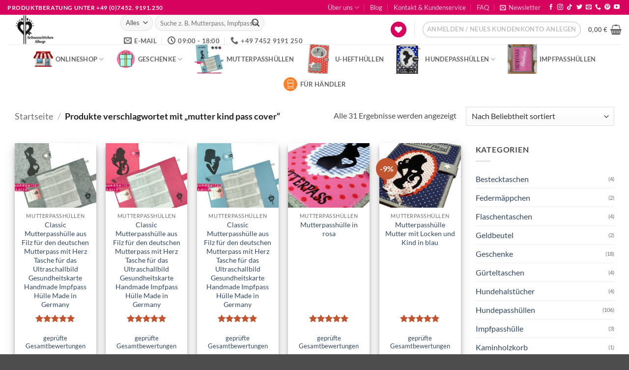

--- FILE ---
content_type: text/html; charset=UTF-8
request_url: https://schneewittchen-shop.de/produkt-schlagwort/mutter-kind-pass-cover/
body_size: 66656
content:
<!DOCTYPE html>
<html lang="de" class="loading-site no-js">
<head>
<meta charset="UTF-8" />
<link rel="profile" href="http://gmpg.org/xfn/11" />
<link rel="pingback" href="https://schneewittchen-shop.de/xmlrpc.php" />
<script>document.documentElement.className = document.documentElement.className + ' yes-js js_active js'</script>
<script>(function(html){html.className = html.className.replace(/\bno-js\b/,'js')})(document.documentElement);</script>
<meta name='robots' content='index, follow, max-image-preview:large, max-snippet:-1, max-video-preview:-1' />
<style>img:is([sizes="auto" i], [sizes^="auto," i]) { contain-intrinsic-size: 3000px 1500px }</style>
<meta name="viewport" content="width=device-width, initial-scale=1" /><script>window._wca = window._wca || [];</script>
<!-- This site is optimized with the Yoast SEO plugin v25.9 - https://yoast.com/wordpress/plugins/seo/ -->
<title>mutter kind pass cover Archive - Schneewittchen-Shop</title>
<link rel="canonical" href="https://schneewittchen-shop.de/produkt-schlagwort/mutter-kind-pass-cover/" />
<meta property="og:locale" content="de_DE" />
<meta property="og:type" content="article" />
<meta property="og:title" content="mutter kind pass cover Archive - Schneewittchen-Shop" />
<meta property="og:url" content="https://schneewittchen-shop.de/produkt-schlagwort/mutter-kind-pass-cover/" />
<meta property="og:site_name" content="Schneewittchen-Shop" />
<meta property="og:image" content="https://schneewittchen-shop.de/wp-content/uploads/2017/09/1.png" />
<meta property="og:image:width" content="1500" />
<meta property="og:image:height" content="1500" />
<meta property="og:image:type" content="image/png" />
<meta name="twitter:card" content="summary_large_image" />
<script type="application/ld+json" class="yoast-schema-graph">{"@context":"https://schema.org","@graph":[{"@type":"CollectionPage","@id":"https://schneewittchen-shop.de/produkt-schlagwort/mutter-kind-pass-cover/","url":"https://schneewittchen-shop.de/produkt-schlagwort/mutter-kind-pass-cover/","name":"mutter kind pass cover Archive - Schneewittchen-Shop","isPartOf":{"@id":"https://schneewittchen-shop.de/#website"},"primaryImageOfPage":{"@id":"https://schneewittchen-shop.de/produkt-schlagwort/mutter-kind-pass-cover/#primaryimage"},"image":{"@id":"https://schneewittchen-shop.de/produkt-schlagwort/mutter-kind-pass-cover/#primaryimage"},"thumbnailUrl":"https://schneewittchen-shop.de/wp-content/uploads/2020/02/Seite-1-Classic-Mutterpasshülle.jpg","breadcrumb":{"@id":"https://schneewittchen-shop.de/produkt-schlagwort/mutter-kind-pass-cover/#breadcrumb"},"inLanguage":"de"},{"@type":"ImageObject","inLanguage":"de","@id":"https://schneewittchen-shop.de/produkt-schlagwort/mutter-kind-pass-cover/#primaryimage","url":"https://schneewittchen-shop.de/wp-content/uploads/2020/02/Seite-1-Classic-Mutterpasshülle.jpg","contentUrl":"https://schneewittchen-shop.de/wp-content/uploads/2020/02/Seite-1-Classic-Mutterpasshülle.jpg","width":2000,"height":2000,"caption":"Classic Mutterpasshülle aus Filz für den deutschen Mutterpass mit Herz Tasche für das Ultraschallbild"},{"@type":"BreadcrumbList","@id":"https://schneewittchen-shop.de/produkt-schlagwort/mutter-kind-pass-cover/#breadcrumb","itemListElement":[{"@type":"ListItem","position":1,"name":"Startseite","item":"https://schneewittchen-shop.de/"},{"@type":"ListItem","position":2,"name":"mutter kind pass cover"}]},{"@type":"WebSite","@id":"https://schneewittchen-shop.de/#website","url":"https://schneewittchen-shop.de/","name":"Schneewittchen-Shop","description":"Hundepasshüllen Mutterpasshüllen Uheft Hüllen","publisher":{"@id":"https://schneewittchen-shop.de/#organization"},"potentialAction":[{"@type":"SearchAction","target":{"@type":"EntryPoint","urlTemplate":"https://schneewittchen-shop.de/?s={search_term_string}"},"query-input":{"@type":"PropertyValueSpecification","valueRequired":true,"valueName":"search_term_string"}}],"inLanguage":"de"},{"@type":"Organization","@id":"https://schneewittchen-shop.de/#organization","name":"Schneewittchen-Shop","url":"https://schneewittchen-shop.de/","logo":{"@type":"ImageObject","inLanguage":"de","@id":"https://schneewittchen-shop.de/#/schema/logo/image/","url":"https://schneewittchen-shop.de/wp-content/uploads/2019/01/Logo-Made-in-Nagold-400x280-2.jpg","contentUrl":"https://schneewittchen-shop.de/wp-content/uploads/2019/01/Logo-Made-in-Nagold-400x280-2.jpg","width":398,"height":282,"caption":"Schneewittchen-Shop"},"image":{"@id":"https://schneewittchen-shop.de/#/schema/logo/image/"},"sameAs":["https://www.facebook.com/SchneewittchenShopOnline/","https://www.instagram.com/schneewittchenshop/","https://www.pinterest.de/schneewittchenshop/"]}]}</script>
<!-- / Yoast SEO plugin. -->
<link rel='dns-prefetch' href='//stats.wp.com' />
<link rel='dns-prefetch' href='//cdn.jsdelivr.net' />
<link rel='preconnect' href='//c0.wp.com' />
<link rel='prefetch' href='https://schneewittchen-shop.de/wp-content/themes/flatsome/assets/js/flatsome.js?ver=22889b626eb7ec03b5a4' />
<link rel='prefetch' href='https://schneewittchen-shop.de/wp-content/themes/flatsome/assets/js/chunk.slider.js?ver=3.20.1' />
<link rel='prefetch' href='https://schneewittchen-shop.de/wp-content/themes/flatsome/assets/js/chunk.popups.js?ver=3.20.1' />
<link rel='prefetch' href='https://schneewittchen-shop.de/wp-content/themes/flatsome/assets/js/chunk.tooltips.js?ver=3.20.1' />
<link rel='prefetch' href='https://schneewittchen-shop.de/wp-content/themes/flatsome/assets/js/woocommerce.js?ver=1c9be63d628ff7c3ff4c' />
<link rel="alternate" type="application/rss+xml" title="Schneewittchen-Shop &raquo; Feed" href="https://schneewittchen-shop.de/feed/" />
<link rel="alternate" type="application/rss+xml" title="Schneewittchen-Shop &raquo; Kommentar-Feed" href="https://schneewittchen-shop.de/comments/feed/" />
<link rel="alternate" type="application/rss+xml" title="Schneewittchen-Shop &raquo; mutter kind pass cover Schlagwort Feed" href="https://schneewittchen-shop.de/produkt-schlagwort/mutter-kind-pass-cover/feed/" />
<script type="text/javascript">
/* <![CDATA[ */
window._wpemojiSettings = {"baseUrl":"https:\/\/s.w.org\/images\/core\/emoji\/16.0.1\/72x72\/","ext":".png","svgUrl":"https:\/\/s.w.org\/images\/core\/emoji\/16.0.1\/svg\/","svgExt":".svg","source":{"concatemoji":"https:\/\/schneewittchen-shop.de\/wp-includes\/js\/wp-emoji-release.min.js?ver=6.8.3"}};
/*! This file is auto-generated */
!function(s,n){var o,i,e;function c(e){try{var t={supportTests:e,timestamp:(new Date).valueOf()};sessionStorage.setItem(o,JSON.stringify(t))}catch(e){}}function p(e,t,n){e.clearRect(0,0,e.canvas.width,e.canvas.height),e.fillText(t,0,0);var t=new Uint32Array(e.getImageData(0,0,e.canvas.width,e.canvas.height).data),a=(e.clearRect(0,0,e.canvas.width,e.canvas.height),e.fillText(n,0,0),new Uint32Array(e.getImageData(0,0,e.canvas.width,e.canvas.height).data));return t.every(function(e,t){return e===a[t]})}function u(e,t){e.clearRect(0,0,e.canvas.width,e.canvas.height),e.fillText(t,0,0);for(var n=e.getImageData(16,16,1,1),a=0;a<n.data.length;a++)if(0!==n.data[a])return!1;return!0}function f(e,t,n,a){switch(t){case"flag":return n(e,"\ud83c\udff3\ufe0f\u200d\u26a7\ufe0f","\ud83c\udff3\ufe0f\u200b\u26a7\ufe0f")?!1:!n(e,"\ud83c\udde8\ud83c\uddf6","\ud83c\udde8\u200b\ud83c\uddf6")&&!n(e,"\ud83c\udff4\udb40\udc67\udb40\udc62\udb40\udc65\udb40\udc6e\udb40\udc67\udb40\udc7f","\ud83c\udff4\u200b\udb40\udc67\u200b\udb40\udc62\u200b\udb40\udc65\u200b\udb40\udc6e\u200b\udb40\udc67\u200b\udb40\udc7f");case"emoji":return!a(e,"\ud83e\udedf")}return!1}function g(e,t,n,a){var r="undefined"!=typeof WorkerGlobalScope&&self instanceof WorkerGlobalScope?new OffscreenCanvas(300,150):s.createElement("canvas"),o=r.getContext("2d",{willReadFrequently:!0}),i=(o.textBaseline="top",o.font="600 32px Arial",{});return e.forEach(function(e){i[e]=t(o,e,n,a)}),i}function t(e){var t=s.createElement("script");t.src=e,t.defer=!0,s.head.appendChild(t)}"undefined"!=typeof Promise&&(o="wpEmojiSettingsSupports",i=["flag","emoji"],n.supports={everything:!0,everythingExceptFlag:!0},e=new Promise(function(e){s.addEventListener("DOMContentLoaded",e,{once:!0})}),new Promise(function(t){var n=function(){try{var e=JSON.parse(sessionStorage.getItem(o));if("object"==typeof e&&"number"==typeof e.timestamp&&(new Date).valueOf()<e.timestamp+604800&&"object"==typeof e.supportTests)return e.supportTests}catch(e){}return null}();if(!n){if("undefined"!=typeof Worker&&"undefined"!=typeof OffscreenCanvas&&"undefined"!=typeof URL&&URL.createObjectURL&&"undefined"!=typeof Blob)try{var e="postMessage("+g.toString()+"("+[JSON.stringify(i),f.toString(),p.toString(),u.toString()].join(",")+"));",a=new Blob([e],{type:"text/javascript"}),r=new Worker(URL.createObjectURL(a),{name:"wpTestEmojiSupports"});return void(r.onmessage=function(e){c(n=e.data),r.terminate(),t(n)})}catch(e){}c(n=g(i,f,p,u))}t(n)}).then(function(e){for(var t in e)n.supports[t]=e[t],n.supports.everything=n.supports.everything&&n.supports[t],"flag"!==t&&(n.supports.everythingExceptFlag=n.supports.everythingExceptFlag&&n.supports[t]);n.supports.everythingExceptFlag=n.supports.everythingExceptFlag&&!n.supports.flag,n.DOMReady=!1,n.readyCallback=function(){n.DOMReady=!0}}).then(function(){return e}).then(function(){var e;n.supports.everything||(n.readyCallback(),(e=n.source||{}).concatemoji?t(e.concatemoji):e.wpemoji&&e.twemoji&&(t(e.twemoji),t(e.wpemoji)))}))}((window,document),window._wpemojiSettings);
/* ]]> */
</script>
<!-- <link rel='stylesheet' id='wp-customer-reviews-3-frontend-css' href='https://schneewittchen-shop.de/wp-content/plugins/wp-customer-reviews/css/wp-customer-reviews.css?ver=3.7.4' type='text/css' media='all' /> -->
<link rel="stylesheet" type="text/css" href="//schneewittchen-shop.de/wp-content/cache/wpfc-minified/87xo6nup/htcc5.css" media="all"/>
<style id='wp-emoji-styles-inline-css' type='text/css'>
img.wp-smiley, img.emoji {
display: inline !important;
border: none !important;
box-shadow: none !important;
height: 1em !important;
width: 1em !important;
margin: 0 0.07em !important;
vertical-align: -0.1em !important;
background: none !important;
padding: 0 !important;
}
</style>
<style id='wp-block-library-inline-css' type='text/css'>
:root{--wp-admin-theme-color:#007cba;--wp-admin-theme-color--rgb:0,124,186;--wp-admin-theme-color-darker-10:#006ba1;--wp-admin-theme-color-darker-10--rgb:0,107,161;--wp-admin-theme-color-darker-20:#005a87;--wp-admin-theme-color-darker-20--rgb:0,90,135;--wp-admin-border-width-focus:2px;--wp-block-synced-color:#7a00df;--wp-block-synced-color--rgb:122,0,223;--wp-bound-block-color:var(--wp-block-synced-color)}@media (min-resolution:192dpi){:root{--wp-admin-border-width-focus:1.5px}}.wp-element-button{cursor:pointer}:root{--wp--preset--font-size--normal:16px;--wp--preset--font-size--huge:42px}:root .has-very-light-gray-background-color{background-color:#eee}:root .has-very-dark-gray-background-color{background-color:#313131}:root .has-very-light-gray-color{color:#eee}:root .has-very-dark-gray-color{color:#313131}:root .has-vivid-green-cyan-to-vivid-cyan-blue-gradient-background{background:linear-gradient(135deg,#00d084,#0693e3)}:root .has-purple-crush-gradient-background{background:linear-gradient(135deg,#34e2e4,#4721fb 50%,#ab1dfe)}:root .has-hazy-dawn-gradient-background{background:linear-gradient(135deg,#faaca8,#dad0ec)}:root .has-subdued-olive-gradient-background{background:linear-gradient(135deg,#fafae1,#67a671)}:root .has-atomic-cream-gradient-background{background:linear-gradient(135deg,#fdd79a,#004a59)}:root .has-nightshade-gradient-background{background:linear-gradient(135deg,#330968,#31cdcf)}:root .has-midnight-gradient-background{background:linear-gradient(135deg,#020381,#2874fc)}.has-regular-font-size{font-size:1em}.has-larger-font-size{font-size:2.625em}.has-normal-font-size{font-size:var(--wp--preset--font-size--normal)}.has-huge-font-size{font-size:var(--wp--preset--font-size--huge)}.has-text-align-center{text-align:center}.has-text-align-left{text-align:left}.has-text-align-right{text-align:right}#end-resizable-editor-section{display:none}.aligncenter{clear:both}.items-justified-left{justify-content:flex-start}.items-justified-center{justify-content:center}.items-justified-right{justify-content:flex-end}.items-justified-space-between{justify-content:space-between}.screen-reader-text{border:0;clip-path:inset(50%);height:1px;margin:-1px;overflow:hidden;padding:0;position:absolute;width:1px;word-wrap:normal!important}.screen-reader-text:focus{background-color:#ddd;clip-path:none;color:#444;display:block;font-size:1em;height:auto;left:5px;line-height:normal;padding:15px 23px 14px;text-decoration:none;top:5px;width:auto;z-index:100000}html :where(.has-border-color){border-style:solid}html :where([style*=border-top-color]){border-top-style:solid}html :where([style*=border-right-color]){border-right-style:solid}html :where([style*=border-bottom-color]){border-bottom-style:solid}html :where([style*=border-left-color]){border-left-style:solid}html :where([style*=border-width]){border-style:solid}html :where([style*=border-top-width]){border-top-style:solid}html :where([style*=border-right-width]){border-right-style:solid}html :where([style*=border-bottom-width]){border-bottom-style:solid}html :where([style*=border-left-width]){border-left-style:solid}html :where(img[class*=wp-image-]){height:auto;max-width:100%}:where(figure){margin:0 0 1em}html :where(.is-position-sticky){--wp-admin--admin-bar--position-offset:var(--wp-admin--admin-bar--height,0px)}@media screen and (max-width:600px){html :where(.is-position-sticky){--wp-admin--admin-bar--position-offset:0px}}
</style>
<!-- <link rel='stylesheet' id='contact-form-7-css' href='https://schneewittchen-shop.de/wp-content/plugins/contact-form-7/includes/css/styles.css?ver=6.1.1' type='text/css' media='all' /> -->
<!-- <link rel='stylesheet' id='wpsm_faq-font-awesome-front-css' href='https://schneewittchen-shop.de/wp-content/plugins/faq-responsive/assets/css/font-awesome/css/font-awesome.min.css?ver=6.8.3' type='text/css' media='all' /> -->
<!-- <link rel='stylesheet' id='wpsm_faq_bootstrap-front-css' href='https://schneewittchen-shop.de/wp-content/plugins/faq-responsive/assets/css/bootstrap-front.css?ver=6.8.3' type='text/css' media='all' /> -->
<link rel="stylesheet" type="text/css" href="//schneewittchen-shop.de/wp-content/cache/wpfc-minified/9k15u9nw/htcc5.css" media="all"/>
<style id='woocommerce-inline-inline-css' type='text/css'>
.woocommerce form .form-row .required { visibility: visible; }
</style>
<link rel='stylesheet' id='brands-styles-css' href='https://c0.wp.com/p/woocommerce/10.1.3/assets/css/brands.css' type='text/css' media='all' />
<!-- <link rel='stylesheet' id='flatsome-woocommerce-wishlist-css' href='https://schneewittchen-shop.de/wp-content/themes/flatsome/inc/integrations/wc-yith-wishlist/wishlist.css?ver=3.20.1' type='text/css' media='all' /> -->
<!-- <link rel='stylesheet' id='woocommerce-gzd-layout-css' href='https://schneewittchen-shop.de/wp-content/plugins/woocommerce-germanized/build/static/layout-styles.css?ver=3.20.1' type='text/css' media='all' /> -->
<link rel="stylesheet" type="text/css" href="//schneewittchen-shop.de/wp-content/cache/wpfc-minified/7j54sogh/htcc5.css" media="all"/>
<style id='woocommerce-gzd-layout-inline-css' type='text/css'>
.woocommerce-checkout .shop_table { background-color: #eeeeee; } .product p.deposit-packaging-type { font-size: 1.25em !important; } p.woocommerce-shipping-destination { display: none; }
.wc-gzd-nutri-score-value-a {
background: url(https://schneewittchen-shop.de/wp-content/plugins/woocommerce-germanized/assets/images/nutri-score-a.svg) no-repeat;
}
.wc-gzd-nutri-score-value-b {
background: url(https://schneewittchen-shop.de/wp-content/plugins/woocommerce-germanized/assets/images/nutri-score-b.svg) no-repeat;
}
.wc-gzd-nutri-score-value-c {
background: url(https://schneewittchen-shop.de/wp-content/plugins/woocommerce-germanized/assets/images/nutri-score-c.svg) no-repeat;
}
.wc-gzd-nutri-score-value-d {
background: url(https://schneewittchen-shop.de/wp-content/plugins/woocommerce-germanized/assets/images/nutri-score-d.svg) no-repeat;
}
.wc-gzd-nutri-score-value-e {
background: url(https://schneewittchen-shop.de/wp-content/plugins/woocommerce-germanized/assets/images/nutri-score-e.svg) no-repeat;
}
</style>
<!-- <link rel='stylesheet' id='flatsome-main-css' href='https://schneewittchen-shop.de/wp-content/themes/flatsome/assets/css/flatsome.css?ver=3.20.1' type='text/css' media='all' /> -->
<link rel="stylesheet" type="text/css" href="//schneewittchen-shop.de/wp-content/cache/wpfc-minified/6kg8fb5r/htcc5.css" media="all"/>
<style id='flatsome-main-inline-css' type='text/css'>
@font-face {
font-family: "fl-icons";
font-display: block;
src: url(https://schneewittchen-shop.de/wp-content/themes/flatsome/assets/css/icons/fl-icons.eot?v=3.20.1);
src:
url(https://schneewittchen-shop.de/wp-content/themes/flatsome/assets/css/icons/fl-icons.eot#iefix?v=3.20.1) format("embedded-opentype"),
url(https://schneewittchen-shop.de/wp-content/themes/flatsome/assets/css/icons/fl-icons.woff2?v=3.20.1) format("woff2"),
url(https://schneewittchen-shop.de/wp-content/themes/flatsome/assets/css/icons/fl-icons.ttf?v=3.20.1) format("truetype"),
url(https://schneewittchen-shop.de/wp-content/themes/flatsome/assets/css/icons/fl-icons.woff?v=3.20.1) format("woff"),
url(https://schneewittchen-shop.de/wp-content/themes/flatsome/assets/css/icons/fl-icons.svg?v=3.20.1#fl-icons) format("svg");
}
</style>
<!-- <link rel='stylesheet' id='flatsome-shop-css' href='https://schneewittchen-shop.de/wp-content/themes/flatsome/assets/css/flatsome-shop.css?ver=3.20.1' type='text/css' media='all' /> -->
<!-- <link rel='stylesheet' id='flatsome-style-css' href='https://schneewittchen-shop.de/wp-content/themes/flatsome/style.css?ver=3.20.1' type='text/css' media='all' /> -->
<link rel="stylesheet" type="text/css" href="//schneewittchen-shop.de/wp-content/cache/wpfc-minified/1s9x8bgd/htcc5.css" media="all"/>
<script type="text/javascript">
window._nslDOMReady = (function () {
const executedCallbacks = new Set();
return function (callback) {
/**
* Third parties might dispatch DOMContentLoaded events, so we need to ensure that we only run our callback once!
*/
if (executedCallbacks.has(callback)) return;
const wrappedCallback = function () {
if (executedCallbacks.has(callback)) return;
executedCallbacks.add(callback);
callback();
};
if (document.readyState === "complete" || document.readyState === "interactive") {
wrappedCallback();
} else {
document.addEventListener("DOMContentLoaded", wrappedCallback);
}
};
})();
</script><script type="text/javascript" src="https://c0.wp.com/c/6.8.3/wp-includes/js/jquery/jquery.min.js" id="jquery-core-js"></script>
<script type="text/javascript" src="https://c0.wp.com/c/6.8.3/wp-includes/js/jquery/jquery-migrate.min.js" id="jquery-migrate-js"></script>
<script src='//schneewittchen-shop.de/wp-content/cache/wpfc-minified/70g7s2ww/htcc5.js' type="text/javascript"></script>
<!-- <script type="text/javascript" src="https://schneewittchen-shop.de/wp-content/plugins/wp-customer-reviews/js/wp-customer-reviews.js?ver=3.7.4" id="wp-customer-reviews-3-frontend-js"></script> -->
<script type="text/javascript" src="https://c0.wp.com/p/woocommerce/10.1.3/assets/js/jquery-blockui/jquery.blockUI.min.js" id="jquery-blockui-js" data-wp-strategy="defer"></script>
<script type="text/javascript" src="https://c0.wp.com/p/woocommerce/10.1.3/assets/js/js-cookie/js.cookie.min.js" id="js-cookie-js" data-wp-strategy="defer"></script>
<script type="text/javascript" id="WCPAY_ASSETS-js-extra">
/* <![CDATA[ */
var wcpayAssets = {"url":"https:\/\/schneewittchen-shop.de\/wp-content\/plugins\/woocommerce-payments\/dist\/"};
/* ]]> */
</script>
<script type="text/javascript" src="https://stats.wp.com/s-202603.js" id="woocommerce-analytics-js" defer="defer" data-wp-strategy="defer"></script>
<script type="text/javascript" id="wc-gzd-unit-price-observer-queue-js-extra">
/* <![CDATA[ */
var wc_gzd_unit_price_observer_queue_params = {"ajax_url":"\/wp-admin\/admin-ajax.php","wc_ajax_url":"\/?wc-ajax=%%endpoint%%","refresh_unit_price_nonce":"2e508ad639"};
/* ]]> */
</script>
<script src='//schneewittchen-shop.de/wp-content/cache/wpfc-minified/kzvoasdp/htcc5.js' type="text/javascript"></script>
<!-- <script type="text/javascript" src="https://schneewittchen-shop.de/wp-content/plugins/woocommerce-germanized/build/static/unit-price-observer-queue.js?ver=3.20.1" id="wc-gzd-unit-price-observer-queue-js" defer="defer" data-wp-strategy="defer"></script> -->
<script type="text/javascript" src="https://c0.wp.com/p/woocommerce/10.1.3/assets/js/accounting/accounting.min.js" id="accounting-js"></script>
<script type="text/javascript" id="wc-gzd-unit-price-observer-js-extra">
/* <![CDATA[ */
var wc_gzd_unit_price_observer_params = {"wrapper":".product","price_selector":{"p.price":{"is_total_price":false,"is_primary_selector":true,"quantity_selector":""}},"replace_price":"1","product_id":"16808","price_decimal_sep":",","price_thousand_sep":".","qty_selector":"input.quantity, input.qty","refresh_on_load":""};
/* ]]> */
</script>
<script src='//schneewittchen-shop.de/wp-content/cache/wpfc-minified/2mtsvy3j/htcc5.js' type="text/javascript"></script>
<!-- <script type="text/javascript" src="https://schneewittchen-shop.de/wp-content/plugins/woocommerce-germanized/build/static/unit-price-observer.js?ver=3.20.1" id="wc-gzd-unit-price-observer-js" defer="defer" data-wp-strategy="defer"></script> -->
<link rel="https://api.w.org/" href="https://schneewittchen-shop.de/wp-json/" /><link rel="alternate" title="JSON" type="application/json" href="https://schneewittchen-shop.de/wp-json/wp/v2/product_tag/358" /><link rel="EditURI" type="application/rsd+xml" title="RSD" href="https://schneewittchen-shop.de/xmlrpc.php?rsd" />
<meta name="generator" content="WordPress 6.8.3" />
<meta name="generator" content="WooCommerce 10.1.3" />
<style>img#wpstats{display:none}</style>
<script>
document.documentElement.className = document.documentElement.className.replace('no-js', 'js');
</script>
<style>
.no-js img.lazyload {
display: none;
}
figure.wp-block-image img.lazyloading {
min-width: 150px;
}
.lazyload,
.lazyloading {
--smush-placeholder-width: 100px;
--smush-placeholder-aspect-ratio: 1/1;
width: var(--smush-placeholder-width) !important;
aspect-ratio: var(--smush-placeholder-aspect-ratio) !important;
}
.lazyload, .lazyloading {
opacity: 0;
}
.lazyloaded {
opacity: 1;
transition: opacity 400ms;
transition-delay: 0ms;
}
</style>
<!-- Analytics by WP Statistics - https://wp-statistics.com -->
<noscript><style>.woocommerce-product-gallery{ opacity: 1 !important; }</style></noscript>
<script  type="text/javascript">
!function(f,b,e,v,n,t,s){if(f.fbq)return;n=f.fbq=function(){n.callMethod?
n.callMethod.apply(n,arguments):n.queue.push(arguments)};if(!f._fbq)f._fbq=n;
n.push=n;n.loaded=!0;n.version='2.0';n.queue=[];t=b.createElement(e);t.async=!0;
t.src=v;s=b.getElementsByTagName(e)[0];s.parentNode.insertBefore(t,s)}(window,
document,'script','https://connect.facebook.net/en_US/fbevents.js');
</script>
<!-- WooCommerce Facebook Integration Begin -->
<script  type="text/javascript">
fbq('init', '680564539318834', {}, {
"agent": "woocommerce_7-10.1.3-3.5.6"
});
document.addEventListener( 'DOMContentLoaded', function() {
// Insert placeholder for events injected when a product is added to the cart through AJAX.
document.body.insertAdjacentHTML( 'beforeend', '<div class=\"wc-facebook-pixel-event-placeholder\"></div>' );
}, false );
</script>
<!-- WooCommerce Facebook Integration End -->
<link rel="icon" href="https://schneewittchen-shop.de/wp-content/uploads/2017/09/cropped-Favicon-Schneewittchen-Shop-32x32.png" sizes="32x32" />
<link rel="icon" href="https://schneewittchen-shop.de/wp-content/uploads/2017/09/cropped-Favicon-Schneewittchen-Shop-192x192.png" sizes="192x192" />
<link rel="apple-touch-icon" href="https://schneewittchen-shop.de/wp-content/uploads/2017/09/cropped-Favicon-Schneewittchen-Shop-180x180.png" />
<meta name="msapplication-TileImage" content="https://schneewittchen-shop.de/wp-content/uploads/2017/09/cropped-Favicon-Schneewittchen-Shop-270x270.png" />
<style id="custom-css" type="text/css">:root {--primary-color: #d6025e;--fs-color-primary: #d6025e;--fs-color-secondary: #C05530;--fs-color-success: #627D47;--fs-color-alert: #b20000;--fs-color-base: #4a4a4a;--fs-experimental-link-color: #334862;--fs-experimental-link-color-hover: #111;}.tooltipster-base {--tooltip-color: #fff;--tooltip-bg-color: #000;}.off-canvas-right .mfp-content, .off-canvas-left .mfp-content {--drawer-width: 300px;}.off-canvas .mfp-content.off-canvas-cart {--drawer-width: 360px;}.container-width, .full-width .ubermenu-nav, .container, .row{max-width: 1250px}.row.row-collapse{max-width: 1220px}.row.row-small{max-width: 1242.5px}.row.row-large{max-width: 1280px}body.framed, body.framed header, body.framed .header-wrapper, body.boxed, body.boxed header, body.boxed .header-wrapper, body.boxed .is-sticky-section{ max-width: 1400px}.header-main{height: 60px}#logo img{max-height: 60px}#logo{width:200px;}.header-bottom{min-height: 55px}.header-top{min-height: 30px}.transparent .header-main{height: 90px}.transparent #logo img{max-height: 90px}.has-transparent + .page-title:first-of-type,.has-transparent + #main > .page-title,.has-transparent + #main > div > .page-title,.has-transparent + #main .page-header-wrapper:first-of-type .page-title{padding-top: 170px;}.header.show-on-scroll,.stuck .header-main{height:70px!important}.stuck #logo img{max-height: 70px!important}.search-form{ width: 54%;}.header-bg-color {background-color: rgba(255,255,255,0.9)}.header-bottom {background-color: rgba(255,255,255,0.37)}.header-main .nav > li > a{line-height: 16px }.stuck .header-main .nav > li > a{line-height: 50px }.header-bottom-nav > li > a{line-height: 16px }@media (max-width: 549px) {.header-main{height: 60px}#logo img{max-height: 60px}}.nav-dropdown{border-radius:15px}.nav-dropdown{font-size:100%}body{font-family: Lato, sans-serif;}body {font-weight: 400;font-style: normal;}.nav > li > a {font-family: Lato, sans-serif;}.mobile-sidebar-levels-2 .nav > li > ul > li > a {font-family: Lato, sans-serif;}.nav > li > a,.mobile-sidebar-levels-2 .nav > li > ul > li > a {font-weight: 700;font-style: normal;}h1,h2,h3,h4,h5,h6,.heading-font, .off-canvas-center .nav-sidebar.nav-vertical > li > a{font-family: Lato, sans-serif;}h1,h2,h3,h4,h5,h6,.heading-font,.banner h1,.banner h2 {font-weight: 700;font-style: normal;}.alt-font{font-family: "Dancing Script", sans-serif;}.alt-font {font-weight: 400!important;font-style: normal!important;}.shop-page-title.featured-title .title-overlay{background-color: rgba(0,0,0,0.3);}.has-equal-box-heights .box-image {padding-top: 79%;}@media screen and (min-width: 550px){.products .box-vertical .box-image{min-width: 247px!important;width: 247px!important;}}button[name='update_cart'] { display: none; }.nav-vertical-fly-out > li + li {border-top-width: 1px; border-top-style: solid;}.label-new.menu-item > a:after{content:"Neu";}.label-hot.menu-item > a:after{content:"Hot";}.label-sale.menu-item > a:after{content:"Aktion";}.label-popular.menu-item > a:after{content:"Beliebt";}</style><style id="kirki-inline-styles">/* latin-ext */
@font-face {
font-family: 'Lato';
font-style: normal;
font-weight: 400;
font-display: swap;
src: url(https://schneewittchen-shop.de/wp-content/fonts/lato/S6uyw4BMUTPHjxAwXjeu.woff2) format('woff2');
unicode-range: U+0100-02BA, U+02BD-02C5, U+02C7-02CC, U+02CE-02D7, U+02DD-02FF, U+0304, U+0308, U+0329, U+1D00-1DBF, U+1E00-1E9F, U+1EF2-1EFF, U+2020, U+20A0-20AB, U+20AD-20C0, U+2113, U+2C60-2C7F, U+A720-A7FF;
}
/* latin */
@font-face {
font-family: 'Lato';
font-style: normal;
font-weight: 400;
font-display: swap;
src: url(https://schneewittchen-shop.de/wp-content/fonts/lato/S6uyw4BMUTPHjx4wXg.woff2) format('woff2');
unicode-range: U+0000-00FF, U+0131, U+0152-0153, U+02BB-02BC, U+02C6, U+02DA, U+02DC, U+0304, U+0308, U+0329, U+2000-206F, U+20AC, U+2122, U+2191, U+2193, U+2212, U+2215, U+FEFF, U+FFFD;
}
/* latin-ext */
@font-face {
font-family: 'Lato';
font-style: normal;
font-weight: 700;
font-display: swap;
src: url(https://schneewittchen-shop.de/wp-content/fonts/lato/S6u9w4BMUTPHh6UVSwaPGR_p.woff2) format('woff2');
unicode-range: U+0100-02BA, U+02BD-02C5, U+02C7-02CC, U+02CE-02D7, U+02DD-02FF, U+0304, U+0308, U+0329, U+1D00-1DBF, U+1E00-1E9F, U+1EF2-1EFF, U+2020, U+20A0-20AB, U+20AD-20C0, U+2113, U+2C60-2C7F, U+A720-A7FF;
}
/* latin */
@font-face {
font-family: 'Lato';
font-style: normal;
font-weight: 700;
font-display: swap;
src: url(https://schneewittchen-shop.de/wp-content/fonts/lato/S6u9w4BMUTPHh6UVSwiPGQ.woff2) format('woff2');
unicode-range: U+0000-00FF, U+0131, U+0152-0153, U+02BB-02BC, U+02C6, U+02DA, U+02DC, U+0304, U+0308, U+0329, U+2000-206F, U+20AC, U+2122, U+2191, U+2193, U+2212, U+2215, U+FEFF, U+FFFD;
}/* vietnamese */
@font-face {
font-family: 'Dancing Script';
font-style: normal;
font-weight: 400;
font-display: swap;
src: url(https://schneewittchen-shop.de/wp-content/fonts/dancing-script/If2cXTr6YS-zF4S-kcSWSVi_sxjsohD9F50Ruu7BMSo3Rep8ltA.woff2) format('woff2');
unicode-range: U+0102-0103, U+0110-0111, U+0128-0129, U+0168-0169, U+01A0-01A1, U+01AF-01B0, U+0300-0301, U+0303-0304, U+0308-0309, U+0323, U+0329, U+1EA0-1EF9, U+20AB;
}
/* latin-ext */
@font-face {
font-family: 'Dancing Script';
font-style: normal;
font-weight: 400;
font-display: swap;
src: url(https://schneewittchen-shop.de/wp-content/fonts/dancing-script/If2cXTr6YS-zF4S-kcSWSVi_sxjsohD9F50Ruu7BMSo3ROp8ltA.woff2) format('woff2');
unicode-range: U+0100-02BA, U+02BD-02C5, U+02C7-02CC, U+02CE-02D7, U+02DD-02FF, U+0304, U+0308, U+0329, U+1D00-1DBF, U+1E00-1E9F, U+1EF2-1EFF, U+2020, U+20A0-20AB, U+20AD-20C0, U+2113, U+2C60-2C7F, U+A720-A7FF;
}
/* latin */
@font-face {
font-family: 'Dancing Script';
font-style: normal;
font-weight: 400;
font-display: swap;
src: url(https://schneewittchen-shop.de/wp-content/fonts/dancing-script/If2cXTr6YS-zF4S-kcSWSVi_sxjsohD9F50Ruu7BMSo3Sup8.woff2) format('woff2');
unicode-range: U+0000-00FF, U+0131, U+0152-0153, U+02BB-02BC, U+02C6, U+02DA, U+02DC, U+0304, U+0308, U+0329, U+2000-206F, U+20AC, U+2122, U+2191, U+2193, U+2212, U+2215, U+FEFF, U+FFFD;
}</style></head>
<body class="archive tax-product_tag term-mutter-kind-pass-cover term-358 wp-theme-flatsome theme-flatsome woocommerce woocommerce-page woocommerce-no-js boxed lightbox nav-dropdown-has-arrow nav-dropdown-has-shadow nav-dropdown-has-border">
<a class="skip-link screen-reader-text" href="#main">Zum Inhalt springen</a>
<div id="wrapper">
<header id="header" class="header header-full-width has-sticky sticky-jump">
<div class="header-wrapper">
<div id="top-bar" class="header-top hide-for-sticky nav-dark">
<div class="flex-row container">
<div class="flex-col hide-for-medium flex-left">
<ul class="nav nav-left medium-nav-center nav-small  nav-divided">
<li class="html custom html_topbar_left"><strong class="uppercase">Produktberatung unter +49 (0)7452. 9191.250</strong></li>          </ul>
</div>
<div class="flex-col hide-for-medium flex-center">
<ul class="nav nav-center nav-small  nav-divided">
</ul>
</div>
<div class="flex-col hide-for-medium flex-right">
<ul class="nav top-bar-nav nav-right nav-small  nav-divided">
<li id="menu-item-13663" class="menu-item menu-item-type-post_type menu-item-object-page menu-item-has-children menu-item-13663 menu-item-design-default has-dropdown"><a href="https://schneewittchen-shop.de/ueber-schneewittchen-shop/" class="nav-top-link" aria-expanded="false" aria-haspopup="menu">Über uns<i class="icon-angle-down" aria-hidden="true"></i></a>
<ul class="sub-menu nav-dropdown nav-dropdown-bold">
<li id="menu-item-13695" class="menu-item menu-item-type-post_type menu-item-object-page menu-item-13695"><a href="https://schneewittchen-shop.de/allgemeine_geschaeftsbedingungen/">Allgemeine Geschäftsbedingungen</a></li>
<li id="menu-item-13696" class="menu-item menu-item-type-post_type menu-item-object-page menu-item-13696"><a href="https://schneewittchen-shop.de/datenauszug/">Datenauszug</a></li>
<li id="menu-item-13697" class="menu-item menu-item-type-post_type menu-item-object-page menu-item-privacy-policy menu-item-13697"><a rel="privacy-policy" href="https://schneewittchen-shop.de/datenschutzvereinbarungen/">Datenschutzvereinbarungen</a></li>
<li id="menu-item-13698" class="menu-item menu-item-type-post_type menu-item-object-page menu-item-13698"><a href="https://schneewittchen-shop.de/impressum/">Impressum</a></li>
<li id="menu-item-13699" class="menu-item menu-item-type-post_type menu-item-object-page menu-item-13699"><a href="https://schneewittchen-shop.de/versand__lieferung/">Versand &#038; Lieferung</a></li>
<li id="menu-item-13700" class="menu-item menu-item-type-post_type menu-item-object-page menu-item-13700"><a href="https://schneewittchen-shop.de/widerruf/">Widerruf</a></li>
<li id="menu-item-13701" class="menu-item menu-item-type-post_type menu-item-object-page menu-item-13701"><a href="https://schneewittchen-shop.de/zahlungsweisen/">Zahlungsweisen</a></li>
</ul>
</li>
<li id="menu-item-13523" class="menu-item menu-item-type-post_type menu-item-object-page menu-item-13523 menu-item-design-default"><a href="https://schneewittchen-shop.de/blog/" class="nav-top-link">Blog</a></li>
<li id="menu-item-13524" class="menu-item menu-item-type-post_type menu-item-object-page menu-item-13524 menu-item-design-default"><a href="https://schneewittchen-shop.de/?page_id=13357" class="nav-top-link">Kontakt &#038; Kundenservice</a></li>
<li id="menu-item-13536" class="menu-item menu-item-type-post_type menu-item-object-page menu-item-13536 menu-item-design-default"><a href="https://schneewittchen-shop.de/elements/pages/faq/" class="nav-top-link">FAQ</a></li>
<li class="header-newsletter-item has-icon">
<a href="#header-newsletter-signup" class="tooltip is-small" role="button" title="Sign up for Newsletter" aria-label="Newsletter" aria-expanded="false" aria-haspopup="dialog" aria-controls="header-newsletter-signup" data-flatsome-role-button>
<i class="icon-envelop" aria-hidden="true"></i>  
<span class="header-newsletter-title hide-for-medium">
Newsletter    </span>
</a>
<div id="header-newsletter-signup"
class="lightbox-by-id lightbox-content mfp-hide lightbox-white "
style="max-width:700px ;padding:0px">
<div class="banner has-hover" id="banner-1041192529">
<div class="banner-inner fill">
<div class="banner-bg fill" >
<img data-src="https://schneewittchen-shop.de/wp-content/themes/flatsome/assets/img/missing.jpg" class="bg lazyload" alt="" src="[data-uri]" />                        <div class="overlay"></div>            
<div class="is-border is-dashed"
style="border-color:rgba(255,255,255,.3);border-width:2px 2px 2px 2px;margin:10px;">
</div>
</div>
<div class="banner-layers container">
<div class="fill banner-link"></div>               <div id="text-box-1610908225" class="text-box banner-layer x10 md-x10 lg-x10 y50 md-y50 lg-y50 res-text">
<div data-animate="fadeInUp">           <div class="text-box-content text dark">
<div class="text-inner text-left">
<h3 class="uppercase">Sign up for Newsletter</h3><p class="lead">Signup for our newsletter to get notified about sales and new products. Add any text here or remove it.</p>
<div class="wpcf7 no-js" id="wpcf7-f13278-o1" lang="en-US" dir="ltr" data-wpcf7-id="13278">
<div class="screen-reader-response"><p role="status" aria-live="polite" aria-atomic="true"></p> <ul></ul></div>
<form action="/produkt-schlagwort/mutter-kind-pass-cover/#wpcf7-f13278-o1" method="post" class="wpcf7-form init" aria-label="Contact form" novalidate="novalidate" data-status="init">
<fieldset class="hidden-fields-container"><input type="hidden" name="_wpcf7" value="13278" /><input type="hidden" name="_wpcf7_version" value="6.1.1" /><input type="hidden" name="_wpcf7_locale" value="en_US" /><input type="hidden" name="_wpcf7_unit_tag" value="wpcf7-f13278-o1" /><input type="hidden" name="_wpcf7_container_post" value="0" /><input type="hidden" name="_wpcf7_posted_data_hash" value="" />
</fieldset>
<div class="form-flat">
<p><span class="wpcf7-form-control-wrap" data-name="your-email"><input size="40" maxlength="400" class="wpcf7-form-control wpcf7-email wpcf7-validates-as-required wpcf7-text wpcf7-validates-as-email" aria-required="true" aria-invalid="false" placeholder="Your Email (required)" value="" type="email" name="your-email" /></span>
</p>
<p><input class="wpcf7-form-control wpcf7-submit has-spinner button" type="submit" value="Sign Up" />
</p>
</div><div class="wpcf7-response-output" aria-hidden="true"></div>
</form>
</div>
</div>
</div>
</div>                     
<style>
#text-box-1610908225 {
width: 60%;
}
#text-box-1610908225 .text-box-content {
font-size: 100%;
}
@media (min-width:550px) {
#text-box-1610908225 {
width: 50%;
}
}
</style>
</div>
</div>
</div>
<style>
#banner-1041192529 {
padding-top: 500px;
}
#banner-1041192529 .overlay {
background-color: rgba(0,0,0,.4);
}
</style>
</div>
</div>
</li>
<li class="html header-social-icons ml-0">
<div class="social-icons follow-icons" ><a href="https://www.facebook.com/SchneewittchenShopOnline" target="_blank" data-label="Facebook" class="icon plain tooltip facebook" title="Auf Facebook folgen" aria-label="Auf Facebook folgen" rel="noopener nofollow"><i class="icon-facebook" aria-hidden="true"></i></a><a href="https://www.instagram.com/schneewittchenshop/" target="_blank" data-label="Instagram" class="icon plain tooltip instagram" title="Auf Instagram folgen" aria-label="Auf Instagram folgen" rel="noopener nofollow"><i class="icon-instagram" aria-hidden="true"></i></a><a href="https://www.tiktok.com/@schneewittchenshop?is_from_webapp=1&#038;sender_device=pc" target="_blank" data-label="TikTok" class="icon plain tooltip tiktok" title="Auf Tiktok folgen" aria-label="Auf Tiktok folgen" rel="noopener nofollow"><i class="icon-tiktok" aria-hidden="true"></i></a><a href="http://url" data-label="Twitter" target="_blank" class="icon plain tooltip twitter" title="Auf Twitter folgen" aria-label="Auf Twitter folgen" rel="noopener nofollow"><i class="icon-twitter" aria-hidden="true"></i></a><a href="mailto:info@schneewittchen-shop.de" data-label="E-mail" target="_blank" class="icon plain tooltip email" title="Senden Sie uns eine E-Mail" aria-label="Senden Sie uns eine E-Mail" rel="nofollow noopener"><i class="icon-envelop" aria-hidden="true"></i></a><a href="tel:07452 9191 250" data-label="Phone" target="_blank" class="icon plain tooltip phone" title="Rufen Sie uns an" aria-label="Rufen Sie uns an" rel="nofollow noopener"><i class="icon-phone" aria-hidden="true"></i></a><a href="https://www.pinterest.de/schneewittchenshop/boards/" data-label="Pinterest" target="_blank" class="icon plain tooltip pinterest" title="Auf Pinterest folgen" aria-label="Auf Pinterest folgen" rel="noopener nofollow"><i class="icon-pinterest" aria-hidden="true"></i></a><a href="https://www.youtube.com/channel/UCHJsZ2HHRI19OEjDq-KwG3Q" data-label="YouTube" target="_blank" class="icon plain tooltip youtube" title="Auf YouTube folgen" aria-label="Auf YouTube folgen" rel="noopener nofollow"><i class="icon-youtube" aria-hidden="true"></i></a></div></li>
</ul>
</div>
<div class="flex-col show-for-medium flex-grow">
<ul class="nav nav-center nav-small mobile-nav  nav-divided">
<li class="html custom html_topbar_left"><strong class="uppercase">Produktberatung unter +49 (0)7452. 9191.250</strong></li>          </ul>
</div>
</div>
</div>
<div id="masthead" class="header-main hide-for-sticky">
<div class="header-inner flex-row container logo-left medium-logo-left" role="navigation">
<!-- Logo -->
<div id="logo" class="flex-col logo">
<!-- Header logo -->
<a href="https://schneewittchen-shop.de/shop/" title="Schneewittchen-Shop - Hundepasshüllen Mutterpasshüllen Uheft Hüllen" rel="home">
<img width="200" height="60" data-src="https://schneewittchen-shop.de/wp-content/uploads/2020/01/Schneewittchen-Shop-Logo.png" class="header_logo header-logo lazyload" alt="Schneewittchen-Shop" src="[data-uri]" style="--smush-placeholder-width: 200px; --smush-placeholder-aspect-ratio: 200/60;" /><img  width="200" height="60" data-src="https://schneewittchen-shop.de/wp-content/uploads/2020/01/Schneewittchen-Shop-Logo.png" class="header-logo-dark lazyload" alt="Schneewittchen-Shop" src="[data-uri]" style="--smush-placeholder-width: 200px; --smush-placeholder-aspect-ratio: 200/60;" /></a>
</div>
<!-- Mobile Left Elements -->
<div class="flex-col show-for-medium flex-left">
<ul class="mobile-nav nav nav-left ">
<li class="cart-item has-icon">
<a href="https://schneewittchen-shop.de/cart/" class="header-cart-link nav-top-link is-small off-canvas-toggle" title="Warenkorb" aria-label="Warenkorb anzeigen" aria-expanded="false" aria-haspopup="dialog" role="button" data-open="#cart-popup" data-class="off-canvas-cart" data-pos="right" aria-controls="cart-popup" data-flatsome-role-button>
<i class="icon-shopping-basket" aria-hidden="true" data-icon-label="0"></i>  </a>
<!-- Cart Sidebar Popup -->
<div id="cart-popup" class="mfp-hide">
<div class="cart-popup-inner inner-padding cart-popup-inner--sticky">
<div class="cart-popup-title text-center">
<span class="heading-font uppercase">Warenkorb</span>
<div class="is-divider"></div>
</div>
<div class="widget_shopping_cart">
<div class="widget_shopping_cart_content">
<div class="ux-mini-cart-empty flex flex-row-col text-center pt pb">
<div class="ux-mini-cart-empty-icon">
<svg aria-hidden="true" xmlns="http://www.w3.org/2000/svg" viewBox="0 0 17 19" style="opacity:.1;height:80px;">
<path d="M8.5 0C6.7 0 5.3 1.2 5.3 2.7v2H2.1c-.3 0-.6.3-.7.7L0 18.2c0 .4.2.8.6.8h15.7c.4 0 .7-.3.7-.7v-.1L15.6 5.4c0-.3-.3-.6-.7-.6h-3.2v-2c0-1.6-1.4-2.8-3.2-2.8zM6.7 2.7c0-.8.8-1.4 1.8-1.4s1.8.6 1.8 1.4v2H6.7v-2zm7.5 3.4 1.3 11.5h-14L2.8 6.1h2.5v1.4c0 .4.3.7.7.7.4 0 .7-.3.7-.7V6.1h3.5v1.4c0 .4.3.7.7.7s.7-.3.7-.7V6.1h2.6z" fill-rule="evenodd" clip-rule="evenodd" fill="currentColor"></path>
</svg>
</div>
<p class="woocommerce-mini-cart__empty-message empty">Es befinden sich keine Produkte im Warenkorb.</p>
<p class="return-to-shop">
<a class="button primary wc-backward" href="https://schneewittchen-shop.de/">
Zurück zum Shop				</a>
</p>
</div>
</div>
</div>
<div class="payment-icons inline-block" role="group" aria-label="Payment icons"><div class="payment-icon"><svg aria-hidden="true" version="1.1" xmlns="http://www.w3.org/2000/svg" xmlns:xlink="http://www.w3.org/1999/xlink"  viewBox="0 0 64 32">
<path d="M35.255 12.078h-2.396c-0.229 0-0.444 0.114-0.572 0.303l-3.306 4.868-1.4-4.678c-0.088-0.292-0.358-0.493-0.663-0.493h-2.355c-0.284 0-0.485 0.28-0.393 0.548l2.638 7.745-2.481 3.501c-0.195 0.275 0.002 0.655 0.339 0.655h2.394c0.227 0 0.439-0.111 0.569-0.297l7.968-11.501c0.191-0.275-0.006-0.652-0.341-0.652zM19.237 16.718c-0.23 1.362-1.311 2.276-2.691 2.276-0.691 0-1.245-0.223-1.601-0.644-0.353-0.417-0.485-1.012-0.374-1.674 0.214-1.35 1.313-2.294 2.671-2.294 0.677 0 1.227 0.225 1.589 0.65 0.365 0.428 0.509 1.027 0.404 1.686zM22.559 12.078h-2.384c-0.204 0-0.378 0.148-0.41 0.351l-0.104 0.666-0.166-0.241c-0.517-0.749-1.667-1-2.817-1-2.634 0-4.883 1.996-5.321 4.796-0.228 1.396 0.095 2.731 0.888 3.662 0.727 0.856 1.765 1.212 3.002 1.212 2.123 0 3.3-1.363 3.3-1.363l-0.106 0.662c-0.040 0.252 0.155 0.479 0.41 0.479h2.147c0.341 0 0.63-0.247 0.684-0.584l1.289-8.161c0.040-0.251-0.155-0.479-0.41-0.479zM8.254 12.135c-0.272 1.787-1.636 1.787-2.957 1.787h-0.751l0.527-3.336c0.031-0.202 0.205-0.35 0.41-0.35h0.345c0.899 0 1.747 0 2.185 0.511 0.262 0.307 0.341 0.761 0.242 1.388zM7.68 7.473h-4.979c-0.341 0-0.63 0.248-0.684 0.584l-2.013 12.765c-0.040 0.252 0.155 0.479 0.41 0.479h2.378c0.34 0 0.63-0.248 0.683-0.584l0.543-3.444c0.053-0.337 0.343-0.584 0.683-0.584h1.575c3.279 0 5.172-1.587 5.666-4.732 0.223-1.375 0.009-2.456-0.635-3.212-0.707-0.832-1.962-1.272-3.628-1.272zM60.876 7.823l-2.043 12.998c-0.040 0.252 0.155 0.479 0.41 0.479h2.055c0.34 0 0.63-0.248 0.683-0.584l2.015-12.765c0.040-0.252-0.155-0.479-0.41-0.479h-2.299c-0.205 0.001-0.379 0.148-0.41 0.351zM54.744 16.718c-0.23 1.362-1.311 2.276-2.691 2.276-0.691 0-1.245-0.223-1.601-0.644-0.353-0.417-0.485-1.012-0.374-1.674 0.214-1.35 1.313-2.294 2.671-2.294 0.677 0 1.227 0.225 1.589 0.65 0.365 0.428 0.509 1.027 0.404 1.686zM58.066 12.078h-2.384c-0.204 0-0.378 0.148-0.41 0.351l-0.104 0.666-0.167-0.241c-0.516-0.749-1.667-1-2.816-1-2.634 0-4.883 1.996-5.321 4.796-0.228 1.396 0.095 2.731 0.888 3.662 0.727 0.856 1.765 1.212 3.002 1.212 2.123 0 3.3-1.363 3.3-1.363l-0.106 0.662c-0.040 0.252 0.155 0.479 0.41 0.479h2.147c0.341 0 0.63-0.247 0.684-0.584l1.289-8.161c0.040-0.252-0.156-0.479-0.41-0.479zM43.761 12.135c-0.272 1.787-1.636 1.787-2.957 1.787h-0.751l0.527-3.336c0.031-0.202 0.205-0.35 0.41-0.35h0.345c0.899 0 1.747 0 2.185 0.511 0.261 0.307 0.34 0.761 0.241 1.388zM43.187 7.473h-4.979c-0.341 0-0.63 0.248-0.684 0.584l-2.013 12.765c-0.040 0.252 0.156 0.479 0.41 0.479h2.554c0.238 0 0.441-0.173 0.478-0.408l0.572-3.619c0.053-0.337 0.343-0.584 0.683-0.584h1.575c3.279 0 5.172-1.587 5.666-4.732 0.223-1.375 0.009-2.456-0.635-3.212-0.707-0.832-1.962-1.272-3.627-1.272z"></path>
</svg>
<span class="screen-reader-text">PayPal</span></div><div class="payment-icon"><svg aria-hidden="true" version="1.1" xmlns="http://www.w3.org/2000/svg" xmlns:xlink="http://www.w3.org/1999/xlink"  viewBox="0 0 64 32">
<path d="M10.781 7.688c-0.251-1.283-1.219-1.688-2.344-1.688h-8.376l-0.061 0.405c5.749 1.469 10.469 4.595 12.595 10.501l-1.813-9.219zM13.125 19.688l-0.531-2.781c-1.096-2.907-3.752-5.594-6.752-6.813l4.219 15.939h5.469l8.157-20.032h-5.501l-5.062 13.688zM27.72 26.061l3.248-20.061h-5.187l-3.251 20.061h5.189zM41.875 5.656c-5.125 0-8.717 2.72-8.749 6.624-0.032 2.877 2.563 4.469 4.531 5.439 2.032 0.968 2.688 1.624 2.688 2.499 0 1.344-1.624 1.939-3.093 1.939-2.093 0-3.219-0.251-4.875-1.032l-0.688-0.344-0.719 4.499c1.219 0.563 3.437 1.064 5.781 1.064 5.437 0.032 8.97-2.688 9.032-6.843 0-2.282-1.405-4-4.376-5.439-1.811-0.904-2.904-1.563-2.904-2.499 0-0.843 0.936-1.72 2.968-1.72 1.688-0.029 2.936 0.314 3.875 0.752l0.469 0.248 0.717-4.344c-1.032-0.406-2.656-0.844-4.656-0.844zM55.813 6c-1.251 0-2.189 0.376-2.72 1.688l-7.688 18.374h5.437c0.877-2.467 1.096-3 1.096-3 0.592 0 5.875 0 6.624 0 0 0 0.157 0.688 0.624 3h4.813l-4.187-20.061h-4zM53.405 18.938c0 0 0.437-1.157 2.064-5.594-0.032 0.032 0.437-1.157 0.688-1.907l0.374 1.72c0.968 4.781 1.189 5.781 1.189 5.781-0.813 0-3.283 0-4.315 0z"></path>
</svg>
<span class="screen-reader-text">Visa</span></div><div class="payment-icon"><svg aria-hidden="true" viewBox="0 0 64 32" xmlns="http://www.w3.org/2000/svg">
<path d="M18.4306 31.9299V29.8062C18.4306 28.9938 17.9382 28.4618 17.0929 28.4618C16.6703 28.4618 16.2107 28.6021 15.8948 29.0639C15.6486 28.6763 15.2957 28.4618 14.7663 28.4618C14.4135 28.4618 14.0606 28.5691 13.7816 28.9567V28.532H13.043V31.9299H13.7816V30.0536C13.7816 29.4515 14.0975 29.167 14.5899 29.167C15.0823 29.167 15.3285 29.4845 15.3285 30.0536V31.9299H16.0671V30.0536C16.0671 29.4515 16.42 29.167 16.8754 29.167C17.3678 29.167 17.614 29.4845 17.614 30.0536V31.9299H18.4306ZM29.3863 28.532H28.1882V27.5051H27.4496V28.532H26.7808V29.2041H27.4496V30.7629C27.4496 31.5423 27.7655 32 28.6108 32C28.9268 32 29.2797 31.8928 29.5259 31.7526L29.3125 31.1134C29.0991 31.2536 28.8529 31.2907 28.6765 31.2907C28.3236 31.2907 28.1841 31.0763 28.1841 30.7258V29.2041H29.3822V28.532H29.3863ZM35.6562 28.4577C35.2335 28.4577 34.9504 28.6722 34.774 28.9526V28.5278H34.0354V31.9258H34.774V30.0124C34.774 29.4474 35.0202 29.1258 35.4797 29.1258C35.6192 29.1258 35.7957 29.1629 35.9393 29.1959L36.1527 28.4866C36.0049 28.4577 35.7957 28.4577 35.6562 28.4577ZM26.1817 28.8124C25.8288 28.5649 25.3364 28.4577 24.8071 28.4577C23.9618 28.4577 23.3997 28.8825 23.3997 29.5546C23.3997 30.1196 23.8223 30.4412 24.5609 30.5443L24.9138 30.5814C25.2995 30.6515 25.5128 30.7588 25.5128 30.9361C25.5128 31.1835 25.2297 31.3608 24.7373 31.3608C24.2449 31.3608 23.8551 31.1835 23.6089 31.0062L23.256 31.5711C23.6417 31.8557 24.1711 31.9959 24.7004 31.9959C25.6852 31.9959 26.2514 31.534 26.2514 30.899C26.2514 30.2969 25.7919 29.9794 25.0902 29.8722L24.7373 29.835C24.4214 29.7979 24.1752 29.7278 24.1752 29.5175C24.1752 29.2701 24.4214 29.1299 24.8112 29.1299C25.2338 29.1299 25.6565 29.3072 25.8698 29.4144L26.1817 28.8124ZM45.8323 28.4577C45.4097 28.4577 45.1265 28.6722 44.9501 28.9526V28.5278H44.2115V31.9258H44.9501V30.0124C44.9501 29.4474 45.1963 29.1258 45.6559 29.1258C45.7954 29.1258 45.9718 29.1629 46.1154 29.1959L46.3288 28.4948C46.1852 28.4577 45.9759 28.4577 45.8323 28.4577ZM36.3948 30.2309C36.3948 31.2577 37.1005 32 38.192 32C38.6844 32 39.0373 31.8928 39.3901 31.6124L39.0373 31.0103C38.7541 31.2247 38.4751 31.3278 38.1551 31.3278C37.556 31.3278 37.1333 30.9031 37.1333 30.2309C37.1333 29.5917 37.556 29.167 38.1551 29.134C38.471 29.134 38.7541 29.2412 39.0373 29.4515L39.3901 28.8495C39.0373 28.5649 38.6844 28.4618 38.192 28.4618C37.1005 28.4577 36.3948 29.2041 36.3948 30.2309ZM43.2267 30.2309V28.532H42.4881V28.9567C42.2419 28.6392 41.889 28.4618 41.4295 28.4618C40.4775 28.4618 39.7389 29.2041 39.7389 30.2309C39.7389 31.2577 40.4775 32 41.4295 32C41.9219 32 42.2748 31.8227 42.4881 31.5051V31.9299H43.2267V30.2309ZM40.5144 30.2309C40.5144 29.6289 40.9002 29.134 41.5362 29.134C42.1352 29.134 42.5579 29.5959 42.5579 30.2309C42.5579 30.833 42.1352 31.3278 41.5362 31.3278C40.9043 31.2907 40.5144 30.8289 40.5144 30.2309ZM31.676 28.4577C30.6912 28.4577 29.9854 29.167 29.9854 30.2268C29.9854 31.2907 30.6912 31.9959 31.7129 31.9959C32.2053 31.9959 32.6977 31.8557 33.0875 31.534L32.7346 31.0021C32.4515 31.2165 32.0986 31.3567 31.7498 31.3567C31.2903 31.3567 30.8348 31.1423 30.7281 30.5443H33.227C33.227 30.4371 33.227 30.367 33.227 30.2598C33.2598 29.167 32.6238 28.4577 31.676 28.4577ZM31.676 29.0969C32.1355 29.0969 32.4515 29.3814 32.5213 29.9093H30.7609C30.8307 29.4515 31.1467 29.0969 31.676 29.0969ZM50.0259 30.2309V27.1876H49.2873V28.9567C49.0411 28.6392 48.6882 28.4618 48.2286 28.4618C47.2767 28.4618 46.5381 29.2041 46.5381 30.2309C46.5381 31.2577 47.2767 32 48.2286 32C48.721 32 49.0739 31.8227 49.2873 31.5051V31.9299H50.0259V30.2309ZM47.3136 30.2309C47.3136 29.6289 47.6993 29.134 48.3353 29.134C48.9344 29.134 49.357 29.5959 49.357 30.2309C49.357 30.833 48.9344 31.3278 48.3353 31.3278C47.6993 31.2907 47.3136 30.8289 47.3136 30.2309ZM22.5872 30.2309V28.532H21.8486V28.9567C21.6024 28.6392 21.2495 28.4618 20.79 28.4618C19.838 28.4618 19.0994 29.2041 19.0994 30.2309C19.0994 31.2577 19.838 32 20.79 32C21.2824 32 21.6352 31.8227 21.8486 31.5051V31.9299H22.5872V30.2309ZM19.8421 30.2309C19.8421 29.6289 20.2278 29.134 20.8638 29.134C21.4629 29.134 21.8855 29.5959 21.8855 30.2309C21.8855 30.833 21.4629 31.3278 20.8638 31.3278C20.2278 31.2907 19.8421 30.8289 19.8421 30.2309Z"/>
<path d="M26.6745 12.7423C26.6745 8.67216 28.5785 5.05979 31.5 2.72577C29.3499 1.0268 26.6376 0 23.6791 0C16.6707 0 11 5.69897 11 12.7423C11 19.7856 16.6707 25.4845 23.6791 25.4845C26.6376 25.4845 29.3499 24.4577 31.5 22.7588C28.5744 20.4577 26.6745 16.8124 26.6745 12.7423Z"/>
<path d="M31.5 2.72577C34.4215 5.05979 36.3255 8.67216 36.3255 12.7423C36.3255 16.8124 34.4585 20.4206 31.5 22.7588L25.9355 22.7588V2.72577L31.5 2.72577Z" fill-opacity="0.6"/>
<path d="M52 12.7423C52 19.7856 46.3293 25.4845 39.3209 25.4845C36.3624 25.4845 33.6501 24.4577 31.5 22.7588C34.4585 20.4206 36.3255 16.8124 36.3255 12.7423C36.3255 8.67216 34.4215 5.05979 31.5 2.72577C33.646 1.0268 36.3583 0 39.3168 0C46.3293 0 52 5.73608 52 12.7423Z" fill-opacity="0.4"/>
</svg>
<span class="screen-reader-text">MasterCard</span></div><div class="payment-icon"><svg aria-hidden="true" version="1.1" xmlns="http://www.w3.org/2000/svg" xmlns:xlink="http://www.w3.org/1999/xlink"  viewBox="0 0 64 32">
<path d="M7.114 14.656c-1.375-0.5-2.125-0.906-2.125-1.531 0-0.531 0.437-0.812 1.188-0.812 1.437 0 2.875 0.531 3.875 1.031l0.563-3.5c-0.781-0.375-2.406-1-4.656-1-1.594 0-2.906 0.406-3.844 1.188-1 0.812-1.5 2-1.5 3.406 0 2.563 1.563 3.688 4.125 4.594 1.625 0.594 2.188 1 2.188 1.656 0 0.625-0.531 0.969-1.5 0.969-1.188 0-3.156-0.594-4.437-1.343l-0.563 3.531c1.094 0.625 3.125 1.281 5.25 1.281 1.688 0 3.063-0.406 4.031-1.157 1.063-0.843 1.594-2.062 1.594-3.656-0.001-2.625-1.595-3.719-4.188-4.657zM21.114 9.125h-3v-4.219l-4.031 0.656-0.563 3.563-1.437 0.25-0.531 3.219h1.937v6.844c0 1.781 0.469 3 1.375 3.75 0.781 0.625 1.907 0.938 3.469 0.938 1.219 0 1.937-0.219 2.468-0.344v-3.688c-0.282 0.063-0.938 0.22-1.375 0.22-0.906 0-1.313-0.5-1.313-1.563v-6.156h2.406l0.595-3.469zM30.396 9.031c-0.313-0.062-0.594-0.093-0.876-0.093-1.312 0-2.374 0.687-2.781 1.937l-0.313-1.75h-4.093v14.719h4.687v-9.563c0.594-0.719 1.437-0.968 2.563-0.968 0.25 0 0.5 0 0.812 0.062v-4.344zM33.895 2.719c-1.375 0-2.468 1.094-2.468 2.469s1.094 2.5 2.468 2.5 2.469-1.124 2.469-2.5-1.094-2.469-2.469-2.469zM36.239 23.844v-14.719h-4.687v14.719h4.687zM49.583 10.468c-0.843-1.094-2-1.625-3.469-1.625-1.343 0-2.531 0.563-3.656 1.75l-0.25-1.469h-4.125v20.155l4.688-0.781v-4.719c0.719 0.219 1.469 0.344 2.125 0.344 1.157 0 2.876-0.313 4.188-1.75 1.281-1.375 1.907-3.5 1.907-6.313 0-2.499-0.469-4.405-1.407-5.593zM45.677 19.532c-0.375 0.687-0.969 1.094-1.625 1.094-0.468 0-0.906-0.093-1.281-0.281v-7c0.812-0.844 1.531-0.938 1.781-0.938 1.188 0 1.781 1.313 1.781 3.812 0.001 1.437-0.219 2.531-0.656 3.313zM62.927 10.843c-1.032-1.312-2.563-2-4.501-2-4 0-6.468 2.938-6.468 7.688 0 2.625 0.656 4.625 1.968 5.875 1.157 1.157 2.844 1.719 5.032 1.719 2 0 3.844-0.469 5-1.251l-0.501-3.219c-1.157 0.625-2.5 0.969-4 0.969-0.906 0-1.532-0.188-1.969-0.594-0.5-0.406-0.781-1.094-0.875-2.062h7.75c0.031-0.219 0.062-1.281 0.062-1.625 0.001-2.344-0.5-4.188-1.499-5.5zM56.583 15.094c0.125-2.093 0.687-3.062 1.75-3.062s1.625 1 1.687 3.062h-3.437z"></path>
</svg>
<span class="screen-reader-text">Stripe</span></div><div class="payment-icon"><svg aria-hidden="true" version="1.1" xmlns="http://www.w3.org/2000/svg" xmlns:xlink="http://www.w3.org/1999/xlink"  viewBox="0 0 64 32">
<path d="M55.935 11.691l-5.547-5.547c-0.063-0.063-0.221-0.189-0.474-0.38v6.4h6.4c-0.189-0.252-0.316-0.41-0.379-0.474zM12.213 18.693h-0.305l-0.346 2.016h0.321c0.36 0 0.639-0.097 0.84-0.291s0.3-0.49 0.3-0.888c0-0.279-0.065-0.488-0.195-0.628s-0.336-0.209-0.616-0.209zM49.92 14.080c-0.714-0.075-0.879-0.208-1.28-0.64-0.394-0.362-0.659-0.759-0.64-1.28v-7.68h-38.444c-0.858 0-1.598 0.392-2.221 1.016-0.625 0.545-0.936 1.285-0.936 2.221v16.783c0 0.935 0.311 1.677 0.935 2.221 0.623 0.625 1.363 0.799 2.221 0.799h44.888c0.857 0 1.597-0.174 2.221-0.799 0.623-0.544 0.935-1.286 0.935-2.221v-10.42h-7.679zM14.052 24.858h-1.366l-0.852-2.863h-0.49l-0.49 2.863h-1.255l1.272-7.46h1.477c0.65 0 1.139 0.173 1.465 0.52s0.49 0.856 0.49 1.526c0 0.538-0.114 0.999-0.342 1.386s-0.556 0.673-0.984 0.86l1.075 3.169zM19.147 18.693h-2.107l-0.276 1.638h1.963l-0.227 1.296h-1.963l-0.329 1.924h2.107l-0.222 1.306h-3.362l1.272-7.46h3.366l-0.223 1.297zM21.149 23.22c0.188 0.276 0.488 0.413 0.899 0.413 0.401 0 0.864-0.131 1.391-0.393v1.327c-0.546 0.262-1.094 0.393-1.646 0.393-0.697 0-1.238-0.254-1.626-0.763s-0.581-1.229-0.581-2.161c0-0.892 0.143-1.712 0.428-2.462s0.667-1.32 1.144-1.709 1.027-0.584 1.647-0.584c0.343 0 0.648 0.038 0.913 0.115s0.552 0.217 0.856 0.421l-0.486 1.276c-0.291-0.201-0.531-0.333-0.72-0.398s-0.377-0.097-0.564-0.097c-0.362 0-0.688 0.138-0.977 0.413s-0.522 0.681-0.698 1.217c-0.175 0.536-0.263 1.112-0.263 1.727 0 0.568 0.094 0.989 0.282 1.265zM28.908 24.858h-1.259l0.552-3.22h-1.938l-0.552 3.22h-1.255l1.272-7.46h1.259l-0.498 2.924h1.938l0.498-2.924h1.255l-1.272 7.46zM35.269 24.858h-1.407l-1.465-5.644h-0.025l-0.017 0.163c-0.088 0.735-0.179 1.391-0.271 1.97l-0.596 3.511h-1.132l1.272-7.46h1.469l1.399 5.496h0.017c0.033-0.259 0.086-0.628 0.161-1.107s0.321-1.942 0.74-4.389h1.128l-1.272 7.46zM41.574 22.225c-0.156 0.905-0.456 1.587-0.897 2.046s-1.016 0.689-1.724 0.689c-0.582 0-1.039-0.193-1.372-0.579s-0.5-0.909-0.5-1.569c0-0.245 0.020-0.48 0.061-0.704l0.806-4.71h1.255l-0.798 4.69c-0.047 0.252-0.070 0.465-0.070 0.638 0 0.605 0.259 0.908 0.778 0.908 0.337 0 0.605-0.13 0.803-0.39s0.34-0.649 0.428-1.166l0.798-4.68h1.259l-0.827 4.827zM47.454 24.858h-1.407l-1.465-5.644h-0.025l-0.017 0.163c-0.088 0.735-0.179 1.391-0.271 1.97l-0.596 3.511h-1.132l1.272-7.46h1.469l1.399 5.496h0.017c0.033-0.259 0.086-0.628 0.161-1.107s0.321-1.942 0.74-4.389h1.128l-1.272 7.46zM50.769 23.222c0.199 0.274 0.504 0.411 0.916 0.411 0.209 0 0.442-0.041 0.7-0.122l0.271-1.526h-1.099l0.23-1.316h2.317l-0.667 3.889c-0.367 0.157-0.709 0.263-1.023 0.319s-0.646 0.084-0.997 0.084c-0.71 0-1.26-0.25-1.646-0.75s-0.581-1.218-0.581-2.154c0-0.912 0.147-1.736 0.44-2.472s0.707-1.305 1.238-1.704c0.532-0.4 1.147-0.6 1.844-0.6 0.598 0 1.16 0.168 1.687 0.505l-0.473 1.281c-0.203-0.136-0.406-0.245-0.609-0.326s-0.424-0.122-0.662-0.122c-0.42 0-0.795 0.141-1.125 0.424s-0.59 0.685-0.778 1.207c-0.188 0.522-0.282 1.084-0.282 1.686-0.001 0.585 0.099 1.014 0.298 1.288z"></path>
</svg>
<span class="screen-reader-text">Rechung</span></div><div class="payment-icon"><svg aria-hidden="true" version="1.1" xmlns="http://www.w3.org/2000/svg" xmlns:xlink="http://www.w3.org/1999/xlink"  viewBox="0 0 64 32">
<path d="M31.984 29.751c-8.967 0-17.934 0-26.901 0-1.524 0-2.814-0.541-3.834-1.679-0.872-0.973-1.248-2.134-1.247-3.431 0.003-4.726 0.001-9.452 0.001-14.178 0-1.053-0.006-2.107 0.002-3.16 0.013-1.704 0.68-3.089 2.060-4.106 0.827-0.609 1.77-0.897 2.791-0.943 0.138-0.006 0.277-0.005 0.416-0.005 17.823 0 35.647 0.001 53.469-0.002 0.8 0 1.581 0.098 2.305 0.445 1.886 0.905 2.888 2.42 2.932 4.507 0.043 2.009 0.010 4.019 0.010 6.029 0 3.839 0.008 7.678-0.004 11.517-0.006 1.706-0.707 3.082-2.093 4.087-0.855 0.62-1.826 0.915-2.881 0.916-2.467 0.004-4.934 0.001-7.401 0.001-6.543-0.001-13.085-0.001-19.626-0.001zM33.457 4.258c-0.218 0-0.408 0-0.599 0-9.093 0-18.184 0-27.277 0-0.139 0-0.277-0.001-0.416 0.003-0.757 0.020-1.446 0.234-2.028 0.734-0.761 0.655-1.109 1.488-1.107 2.493 0.009 3.534 0.003 7.069 0.004 10.603 0 2.19-0.003 4.38 0.002 6.57 0.003 1.025 0.434 1.845 1.242 2.465 0.595 0.456 1.283 0.628 2.024 0.628 4.255-0.002 8.51-0.001 12.765-0.001 4.962 0 9.924 0 14.886 0 0.161 0 0.323 0 0.503 0 0-7.841 0-15.626 0-23.495zM37.891 18.504c0.362 0.53 0.781 0.826 1.302 0.98 1.263 0.372 2.838-0.001 3.61-1.536 0.324-0.646 0.453-1.336 0.454-2.047 0.003-0.91-0.243-1.751-0.814-2.476-1.151-1.46-3.477-1.417-4.572 0.081-0.035 0.047-0.077 0.088-0.182 0.205 0-0.447 0-0.8 0-1.151-0.757 0-1.47 0-2.191 0 0 3.234 0 6.439 0 9.691 0.802 0.002 1.581 0.007 2.394-0.003-0.001-1.252-0.001-2.449-0.001-3.745zM51.932 12.553c0.058 0.157 0.102 0.285 0.152 0.411 0.243 0.618 0.487 1.236 0.732 1.853 0.591 1.492 1.174 2.987 1.782 4.472 0.124 0.303 0.068 0.534-0.102 0.771-0.215 0.299-0.507 0.478-0.879 0.474-0.342-0.003-0.684-0.040-1.062-0.065-0.046 0.584-0.092 1.169-0.139 1.757 0.581 0.155 1.117 0.173 1.656 0.163 1.034-0.020 1.794-0.506 2.311-1.381 0.182-0.308 0.346-0.633 0.478-0.966 0.962-2.417 1.914-4.836 2.868-7.256 0.028-0.069 0.038-0.145 0.061-0.233-0.809 0-1.58 0-2.371 0-0.47 1.484-0.935 2.955-1.424 4.501-0.517-1.564-1.006-3.043-1.489-4.499-0.885-0.001-1.713-0.001-2.575-0.001zM45.125 12.837c0.026 0.585 0.048 1.092 0.069 1.558 0.566-0.136 1.097-0.28 1.636-0.386 0.424-0.083 0.856-0.054 1.278 0.050 0.547 0.134 0.826 0.495 0.809 1.053-0.105 0-0.214 0.014-0.319-0.003-0.567-0.090-1.132-0.058-1.698 0.009-0.639 0.075-1.254 0.229-1.787 0.611-1.084 0.776-1.13 2.492-0.093 3.322 1.144 0.917 2.968 0.715 3.873-0.428 0.051-0.065 0.114-0.121 0.197-0.208 0.017 0.368 0.031 0.682 0.047 1.016 0.748 0 1.46 0 2.128 0-0.020-1.057-0.041-2.092-0.058-3.128-0.006-0.401 0.004-0.803-0.005-1.205-0.027-1.319-0.726-2.216-2.005-2.567-0.929-0.255-1.867-0.197-2.799-0.030-0.419 0.075-0.824 0.215-1.274 0.336zM10.938 13.706c0-0.37 0-0.74 0-1.132 0.704 0 1.375 0 2.075 0 0.009 0.132 0.024 0.252 0.024 0.372 0.001 1.885 0.001 3.77 0.001 5.654 0 0.556-0.031 1.107-0.191 1.644-0.273 0.918-0.858 1.549-1.768 1.832-0.458 0.142-0.943 0.228-1.422 0.266-0.97 0.077-1.938 0.030-2.883-0.24-0.12-0.035-0.239-0.070-0.356-0.11-0.037-0.013-0.069-0.044-0.14-0.090 0.037-0.573 0.074-1.164 0.113-1.782 0.114 0.041 0.206 0.065 0.289 0.106 0.743 0.362 1.532 0.46 2.346 0.409 1.073-0.068 1.648-0.589 1.802-1.647 0.031-0.214 0.023-0.435 0.036-0.729-0.126 0.116-0.202 0.171-0.259 0.241-1.156 1.436-4.038 1.31-4.884-0.911-0.442-1.158-0.399-2.332 0.045-3.489 0.732-1.91 3.605-2.376 4.887-0.618 0.063 0.086 0.131 0.168 0.196 0.252 0.031-0.011 0.060-0.019 0.090-0.028zM7.819 15.911c0.066 0.282 0.098 0.591 0.211 0.865 0.386 0.939 1.494 1.146 2.217 0.431 0.616-0.609 0.705-1.757 0.182-2.448-0.351-0.463-0.84-0.621-1.397-0.549-0.516 0.067-0.847 0.392-1.014 0.87-0.090 0.258-0.129 0.533-0.198 0.831zM27.746 12.383c0.858 0.015 1.562 0.137 2.222 0.458 1.519 0.739 2.049 2.213 1.887 3.609-0.218 1.877-1.56 2.803-3.075 3.066-1.050 0.182-2.070 0.075-3.036-0.396-1.352-0.659-1.995-1.971-1.859-3.42 0.173-1.828 1.331-2.986 3.164-3.24 0.274-0.037 0.549-0.061 0.696-0.077zM29.427 16.015c0.013-0.428-0.048-0.833-0.248-1.21-0.273-0.515-0.709-0.758-1.279-0.768-0.59-0.010-1.061 0.225-1.322 0.762-0.378 0.777-0.381 1.579-0.015 2.361 0.252 0.539 0.717 0.792 1.306 0.792 0.587 0 1.036-0.251 1.316-0.78 0.193-0.365 0.254-0.756 0.243-1.156zM18.726 19.437c0-2.316 0-4.58 0-6.865 0.707 0 1.391 0 2.115 0 0 0.399 0 0.78 0 1.231 0.278-0.348 0.49-0.65 0.739-0.916 0.264-0.282 0.618-0.435 0.996-0.467 0.367-0.031 0.741 0.003 1.163 0.008-0.039 0.68-0.076 1.306-0.111 1.933-0.316 0-0.591-0.003-0.867 0.001-0.714 0.010-1.226 0.352-1.473 1.011-0.129 0.342-0.189 0.725-0.199 1.092-0.027 0.968-0.009 1.938-0.009 2.961-0.392 0.004-0.773 0.010-1.154 0.012-0.387 0.002-0.774 0.001-1.2 0.001zM14.767 12.562c0.769 0 1.515 0 2.258 0 0.080 0.298 0.104 6.228 0.028 6.852-0.753 0-1.508 0-2.265 0-0.081-0.28-0.106-6.277-0.021-6.852zM17.069 11.363c-0.776 0-1.532 0-2.346 0-0.002-0.275-0.004-0.545-0.006-0.815-0.001-0.275 0-0.549 0-0.813 0.335-0.088 1.885-0.102 2.351-0.026 0 0.542 0 1.087 0 1.654zM37.889 15.896c-0.002-0.353 0.1-0.75 0.346-1.101 0.559-0.797 1.708-0.775 2.242 0.039 0.416 0.634 0.394 1.743-0.046 2.365-0.48 0.677-1.387 0.768-1.99 0.195-0.407-0.387-0.56-0.876-0.552-1.498zM48.927 16.38c0.036 1.085-0.881 1.844-1.823 1.569-0.347-0.102-0.542-0.319-0.567-0.633-0.028-0.351 0.114-0.618 0.445-0.769 0.173-0.079 0.365-0.15 0.552-0.16 0.454-0.022 0.908-0.007 1.393-0.007z"></path>
</svg>
<span class="screen-reader-text">GiroPay</span></div><div class="payment-icon"><svg aria-hidden="true" viewBox="0 0 64 32" xmlns="http://www.w3.org/2000/svg">
<path d="M12.5795 9H9.56681C9.56681 11.4723 8.43182 13.7286 6.45937 15.2149L5.27061 16.1066L9.89121 22.4025H13.6876L9.43192 16.6064C11.4449 14.607 12.5795 11.9047 12.5795 9Z"/>
<path d="M1.81128 9H4.89182V22.4025H1.81128V9Z"/>
<path d="M14.5786 9H17.4833V22.4025H14.5786V9Z"/>
<path d="M42.9636 12.8775C41.8559 12.8775 40.802 13.2151 40.0994 14.1746V13.1344H37.3433V22.4025H40.14V17.5386C40.14 16.1334 41.0859 15.4445 42.2204 15.4445C43.4365 15.4445 44.1391 16.174 44.1391 17.525V22.4158H46.9089V16.5116C46.9089 14.3501 45.1925 12.8775 42.9636 12.8775Z"/>
<path d="M26.2652 13.134V13.7286C25.4815 13.1882 24.5361 12.8775 23.5091 12.8775C20.8072 12.8775 18.6183 15.0663 18.6183 17.7683C18.6183 20.4702 20.8072 22.6591 23.5091 22.6591C24.5361 22.6591 25.4815 22.3483 26.2652 21.8079V22.4025H29.035V13.1344L26.2652 13.134ZM23.7387 20.1462C22.3472 20.1462 21.2259 19.0791 21.2259 17.7683C21.2259 16.4574 22.3472 15.3903 23.7387 15.3903C25.1302 15.3903 26.2516 16.4574 26.2516 17.7683C26.2516 19.0791 25.1302 20.1462 23.7387 20.1462Z"/>
<path d="M33.3311 14.3364V13.134H30.4939V22.4021H33.3448V18.0785C33.3448 16.6196 34.9254 15.8359 36.0198 15.8359C36.0335 15.8359 36.0467 15.8359 36.0467 15.8359V13.134C34.9254 13.134 33.8852 13.6201 33.3311 14.3364Z"/>
<path d="M55.5289 13.134V13.7286C54.7452 13.1882 53.7998 12.8775 52.7728 12.8775C50.0708 12.8775 47.882 15.0663 47.882 17.7683C47.882 20.4702 50.0708 22.6591 52.7728 22.6591C53.7998 22.6591 54.7452 22.3483 55.5289 21.8079V22.4025H58.2987V13.1344L55.5289 13.134ZM53.0024 20.1462C51.6109 20.1462 50.4896 19.0791 50.4896 17.7683C50.4896 16.4574 51.6109 15.3903 53.0024 15.3903C54.3939 15.3903 55.5153 16.4574 55.5153 17.7683C55.5289 19.0787 54.3939 20.1462 53.0024 20.1462Z"/>
<path d="M60.4466 13.4046C60.4466 13.2692 60.3518 13.1886 60.2033 13.1886H59.9468V13.8912H60.0684V13.6346H60.2037L60.3117 13.8912H60.447L60.3254 13.6073C60.4065 13.5668 60.4466 13.4993 60.4466 13.4046ZM60.2033 13.5125H60.068V13.2966H60.2033C60.2844 13.2966 60.3249 13.3371 60.3249 13.4046C60.3249 13.472 60.298 13.5125 60.2033 13.5125Z"/>
<path d="M60.1627 12.8911C59.7977 12.8911 59.5006 13.1882 59.5006 13.5532C59.5143 13.9181 59.7977 14.2152 60.1627 14.2152C60.5276 14.2152 60.8247 13.9181 60.8247 13.5532C60.8247 13.1882 60.5276 12.8911 60.1627 12.8911ZM60.1627 14.0936C59.8656 14.0936 59.6359 13.8503 59.6359 13.5532C59.6359 13.2561 59.8792 13.0128 60.1627 13.0128C60.4597 13.0128 60.6894 13.2561 60.6894 13.5532C60.6894 13.8503 60.4461 14.0936 60.1627 14.0936Z"/>
<path d="M61.2572 19.1192C60.2981 19.1192 59.5144 19.9029 59.5144 20.862C59.5144 21.8212 60.2981 22.6049 61.2572 22.6049C62.2163 22.6049 63 21.8212 63 20.862C63 19.8893 62.2163 19.1192 61.2572 19.1192Z"/>
</svg>
<span class="screen-reader-text">Klarna</span></div><div class="payment-icon"><svg aria-hidden="true" version="1.1" xmlns="http://www.w3.org/2000/svg" xmlns:xlink="http://www.w3.org/1999/xlink"  viewBox="0 0 64 32">
<path d="M17.889 6.367c-0.166 0.122-0.335 0.241-0.499 0.368-0.628 0.488-1.194 1.043-1.636 1.706-0.206 0.31-0.461 0.412-0.813 0.41-1.212-0.009-2.425 0.008-3.637-0.010-0.449-0.007-0.772 0.142-1.018 0.52-0.115 0.178-0.122 0.326-0.025 0.492 0.152 0.26 0.369 0.439 0.663 0.53 0.445 0.138 0.883 0.297 1.327 0.433 1.055 0.323 1.477 1.539 1.228 2.427-0.21 0.747-0.409 1.492-0.866 2.132-0.477 0.669-1.075 1.171-1.855 1.488-0.732 0.297-1.469 0.415-2.25 0.47-2.422 0.172-4.845 0.029-7.267 0.081-0.204 0.005-0.409 0.001-0.651 0.001 0.173-0.498 0.33-0.967 0.499-1.432 0.125-0.348 0.28-0.686 0.389-1.039 0.070-0.225 0.204-0.317 0.417-0.328 0.129-0.007 0.259-0.004 0.388-0.004 2.102 0 4.204 0.003 6.305-0.005 0.237-0.001 0.481-0.042 0.71-0.106 0.346-0.097 0.526-0.354 0.564-0.709 0.040-0.371-0.189-0.577-0.483-0.703-0.308-0.133-0.632-0.246-0.959-0.323-0.512-0.121-0.956-0.348-1.367-0.677-0.58-0.466-0.711-1.094-0.547-1.741 0.266-1.045 0.665-2.051 1.391-2.881 0.398-0.455 0.887-0.757 1.471-0.959 0.629-0.218 1.265-0.243 1.907-0.248 2.102-0.013 4.203-0.007 6.305-0.006 0.093 0 0.188 0.017 0.281 0.026 0.010 0.029 0.017 0.058 0.025 0.088zM42.273 17.414c0.28-0.762 0.533-1.436 0.776-2.112 0.271-0.756 0.527-1.517 0.801-2.272 0.175-0.481 0.38-0.952 0.559-1.432 0.184-0.495 0.348-0.999 0.53-1.495 0.354-0.964 0.715-1.925 1.073-2.888 0.089-0.24 0.182-0.479 0.255-0.724 0.058-0.193 0.184-0.243 0.365-0.241 0.34 0.006 0.679 0 1.019 0.002 1.003 0.006 2.006 0.005 3.008 0.025 0.699 0.014 1.388 0.12 1.999 0.486 0.649 0.388 0.956 0.985 0.907 1.74-0.116 1.764-1.059 2.963-2.594 3.749-0.157 0.081-0.315 0.163-0.468 0.25-0.307 0.174-0.287 0.186-0.146 0.52 0.218 0.516 0.406 1.044 0.59 1.573 0.122 0.349 0.218 0.707 0.316 1.064 0.136 0.495 0.265 0.991 0.392 1.489 0.015 0.059 0.002 0.125 0.002 0.184-0.361 0.104-3.020 0.116-3.484 0.015-0.177-0.741-0.358-1.489-0.532-2.238-0.083-0.359-0.139-0.724-0.233-1.081-0.028-0.108-0.141-0.193-0.215-0.289-0.088 0.079-0.219 0.142-0.257 0.241-0.255 0.659-0.489 1.327-0.733 1.991-0.15 0.405-0.31 0.806-0.459 1.212-0.058 0.159-0.164 0.23-0.329 0.23-1.016 0.001-2.033 0.001-3.14 0.001zM49.304 8.422c-0.004 0.015-0.007 0.031-0.011 0.047-0.081 0-0.162 0.008-0.241-0.001-0.335-0.037-0.522 0.084-0.635 0.428-0.229 0.697-0.516 1.374-0.773 2.062-0.079 0.211-0.020 0.306 0.198 0.335 1.411 0.186 2.337-0.684 2.584-1.896 0.075-0.367-0.047-0.629-0.392-0.792-0.223-0.104-0.486-0.125-0.731-0.183zM21.603 6.068c0.937-0.003 1.691 0.165 2.379 0.618 0.428 0.282 0.73 0.663 0.874 1.127 0.219 0.71 0.291 1.428 0.142 2.194-0.171 0.879-0.429 1.717-0.781 2.529-0.418 0.963-0.88 1.907-1.612 2.681-0.397 0.42-0.792 0.855-1.245 1.21-0.53 0.415-1.14 0.698-1.795 0.908-0.49 0.157-0.984 0.195-1.474 0.226-0.837 0.053-1.657-0.037-2.417-0.481-0.908-0.53-1.252-1.348-1.313-2.332-0.054-0.881 0.148-1.714 0.413-2.556 0.415-1.314 1.077-2.479 1.923-3.544 0.838-1.057 1.899-1.848 3.185-2.263 0.589-0.189 1.199-0.422 1.721-0.315zM18.669 15.148c0.204-0.061 0.476-0.109 0.714-0.223 0.533-0.257 0.874-0.726 1.117-1.235 0.394-0.826 0.756-1.671 1.068-2.531 0.179-0.493 0.253-1.028 0.342-1.55 0.152-0.888-0.744-1.288-1.381-1.051-0.664 0.246-1.098 0.716-1.479 1.26-0.455 0.649-0.747 1.379-1.022 2.12-0.254 0.684-0.433 1.38-0.528 2.1-0.052 0.396 0.177 0.831 0.532 0.985 0.172 0.074 0.373 0.076 0.636 0.125zM43.734 9.231c0.049 1.009-0.296 1.93-0.637 2.854-0.275 0.744-0.642 1.443-1.048 2.121-0.675 1.127-1.543 2.067-2.715 2.693-0.645 0.344-1.329 0.537-2.062 0.627-0.603 0.074-1.196 0.051-1.782-0.031-1.032-0.145-2.053-0.791-2.332-2.12-0.195-0.925-0.060-1.818 0.174-2.717 0.313-1.198 0.843-2.292 1.532-3.309 0.772-1.142 1.755-2.064 3.003-2.674 1.006-0.492 2.079-0.709 3.194-0.58 0.425 0.049 0.862 0.172 1.246 0.358 0.94 0.458 1.399 1.251 1.428 2.294 0.005 0.162 0.001 0.324 0.001 0.485zM36.25 13.927c0 0.161-0.013 0.324 0.003 0.484 0.031 0.299 0.321 0.635 0.605 0.678 0.693 0.106 1.309-0.037 1.793-0.59 0.504-0.577 0.821-1.265 1.096-1.963 0.3-0.759 0.527-1.548 0.761-2.33 0.081-0.272 0.109-0.564 0.127-0.85 0.020-0.321-0.172-0.543-0.429-0.703-0.533-0.332-1.024-0.14-1.49 0.153-0.637 0.401-1.037 1.011-1.349 1.669-0.288 0.607-0.53 1.238-0.762 1.87-0.189 0.51-0.378 1.025-0.356 1.583zM36.697 6.281c-0.385 0.296-0.697 0.498-0.965 0.749-0.493 0.463-0.976 0.938-1.43 1.438-0.249 0.275-0.503 0.397-0.881 0.387-0.953-0.026-1.909 0.010-2.861-0.016-0.425-0.012-0.682 0.182-0.837 0.527-0.138 0.306-0.24 0.631-0.325 0.957-0.093 0.357 0.001 0.472 0.382 0.478 0.63 0.010 1.261 0.002 1.892 0.005 0.155 0.001 0.312 0.014 0.537 0.025-0.264 0.737-0.504 1.411-0.749 2.098-0.15 0.010-0.276 0.025-0.403 0.026-0.728 0.003-1.455-0.003-2.183 0.003-0.421 0.003-0.451 0.025-0.595 0.417-0.388 1.057-0.769 2.116-1.156 3.173-0.038 0.105-0.114 0.197-0.15 0.301-0.196 0.567-0.193 0.568-0.804 0.567-0.87-0.001-1.741 0-2.671 0 0.16-0.472 0.31-0.936 0.475-1.396 0.195-0.543 0.403-1.080 0.604-1.621 0.279-0.751 0.56-1.501 0.833-2.254 0.175-0.483 0.329-0.975 0.509-1.456 0.293-0.782 0.555-1.58 0.909-2.335 0.55-1.174 1.485-1.882 2.797-2.027 0.401-0.044 0.805-0.069 1.208-0.071 1.795-0.008 3.59-0.005 5.384-0.004 0.127 0 0.253 0.014 0.479 0.028zM53.556 17.329c0.191-0.531 0.378-1.039 0.559-1.55 0.274-0.771 0.541-1.544 0.818-2.314 0.163-0.453 0.336-0.902 0.504-1.354 0.275-0.736 0.548-1.473 0.822-2.209 0.067-0.181 0.146-0.357 0.209-0.538 0.137-0.394 0.064-0.508-0.345-0.517-0.388-0.009-0.776-0.003-1.164-0.003-0.175 0-0.325-0.030-0.342-0.25-0.065-0.851-0.248-1.658-1.004-2.312 3.707 0 7.299 0 10.924 0-0.012 0.126-0.001 0.223-0.031 0.305-0.223 0.623-0.451 1.244-0.683 1.862-0.123 0.328-0.218 0.393-0.576 0.394-0.986 0.003-1.972 0.001-2.958 0.001-0.129 0-0.259 0.002-0.388 0.008-0.181 0.008-0.283 0.097-0.348 0.276-0.358 0.98-0.739 1.951-1.093 2.932-0.335 0.932-0.636 1.878-0.971 2.811-0.271 0.755-0.574 1.499-0.856 2.25-0.061 0.164-0.127 0.292-0.331 0.29-0.872-0.006-1.745-0.008-2.618-0.015-0.028 0-0.056-0.029-0.13-0.071zM27.121 24.416c0.169-0.222 0.308-0.373 0.412-0.545 0.649-1.077 1.289-2.159 1.933-3.239 0.221-0.371 0.627-0.528 1.021-0.399 0.161 0.052 0.191 0.174 0.123 0.307-0.094 0.187-0.204 0.367-0.316 0.545-0.883 1.407-1.767 2.814-2.653 4.22-0.316 0.501-0.977 0.723-1.523 0.518-0.174-0.065-0.259-0.181-0.237-0.371 0.058-0.497 0.116-0.995 0.167-1.492 0.051-0.495 0.092-0.991 0.14-1.504-0.186-0.031-0.262 0.045-0.332 0.164-0.527 0.888-1.058 1.773-1.587 2.659-0.313 0.524-1.006 0.774-1.544 0.534-0.097-0.044-0.188-0.177-0.215-0.285-0.033-0.136-0.005-0.289 0.010-0.433 0.084-0.803 0.174-1.604 0.258-2.406 0.067-0.642 0.125-1.285 0.195-1.926 0.049-0.458 0.144-0.534 0.626-0.541 0.66-0.010 0.681 0.032 0.563 0.691-0.1 0.555-0.157 1.118-0.233 1.677-0.074 0.556-0.147 1.112-0.221 1.675 0.244-0.005 0.317-0.163 0.409-0.318 0.652-1.094 1.309-2.186 1.969-3.276 0.244-0.403 0.845-0.607 1.256-0.419 0.078 0.036 0.16 0.171 0.157 0.257-0.011 0.338-0.046 0.677-0.089 1.012-0.114 0.896-0.237 1.791-0.355 2.687-0.003 0.028 0.018 0.059 0.065 0.208zM52.326 23.893c0.123-0.163 0.209-0.236 0.242-0.328 0.333-0.941 0.654-1.887 0.984-2.829 0.19-0.542 0.545-0.666 1.124-0.38-0.031 0.145-0.047 0.305-0.099 0.451-0.236 0.669-0.479 1.334-0.724 2-0.278 0.756-0.559 1.512-0.842 2.266-0.056 0.151-0.113 0.305-0.194 0.442-0.054 0.091-0.152 0.218-0.233 0.22-0.363 0.012-0.732 0.014-1.089-0.039-0.2-0.030-0.203-0.269-0.231-0.442-0.098-0.605-0.195-1.21-0.287-1.816-0.065-0.429-0.117-0.861-0.181-1.29-0.013-0.088-0.056-0.172-0.1-0.302-0.224 0.22-0.281 0.468-0.365 0.703-0.338 0.939-0.669 1.88-1.018 2.815-0.148 0.399-0.341 0.513-0.73 0.499-0.316-0.012-0.411-0.12-0.312-0.426 0.179-0.55 0.382-1.093 0.579-1.637 0.34-0.938 0.687-1.874 1.024-2.813 0.099-0.274 0.174-0.571 0.477-0.684 0.375-0.14 0.766-0.121 1.14 0.010 0.086 0.030 0.166 0.15 0.198 0.245 0.076 0.229 0.139 0.466 0.176 0.705 0.114 0.733 0.21 1.469 0.32 2.203 0.019 0.114 0.072 0.224 0.139 0.428zM10.4 22.792c0.096 0.108 0.132 0.163 0.18 0.201 0.357 0.285 0.39 0.648 0.25 1.047-0.32 0.915-0.968 1.475-1.91 1.652-0.439 0.083-0.898 0.064-1.348 0.080-0.323 0.012-0.646 0.015-0.968 0-0.323-0.015-0.396-0.133-0.289-0.44 0.195-0.561 0.392-1.121 0.598-1.679 0.355-0.964 0.716-1.927 1.077-2.89 0.163-0.435 0.296-0.546 0.744-0.541 0.579 0.006 1.158 0.039 1.738 0.061 0.351 0.013 0.703 0.096 0.863 0.421 0.194 0.394 0.154 0.832-0.080 1.208-0.141 0.227-0.36 0.406-0.549 0.602-0.086 0.089-0.182 0.166-0.306 0.278zM8.6 23.355c-0.101 0.036-0.383 0.051-0.451 0.179-0.193 0.36-0.312 0.762-0.431 1.157-0.049 0.161 0.060 0.296 0.237 0.278 0.349-0.034 0.717-0.039 1.035-0.163 0.306-0.12 0.556-0.377 0.629-0.741 0.076-0.38-0.053-0.577-0.438-0.648-0.156-0.028-0.316-0.034-0.581-0.061zM8.524 22.417c0.662 0.288 1.492-0.066 1.692-0.691 0.024-0.074 0.029-0.161 0.017-0.237-0.075-0.452-0.486-0.349-0.767-0.437-0.261-0.082-0.477 0.024-0.561 0.243-0.141 0.371-0.257 0.75-0.382 1.123zM58.493 23.475c-0.227-0.009-0.399-0.013-0.57-0.024-0.155-0.010-0.309-0.028-0.534-0.049 0.088-0.24 0.128-0.431 0.226-0.586 0.056-0.090 0.203-0.166 0.313-0.17 0.549-0.019 1.099-0.019 1.648-0.009 0.23 0.004 0.307 0.111 0.275 0.352-0.019 0.143-0.063 0.284-0.112 0.42-0.198 0.544-0.415 1.081-0.6 1.629-0.108 0.321-0.31 0.556-0.62 0.623-0.549 0.12-1.109 0.223-1.669 0.248-0.359 0.017-0.742-0.074-1.085-0.197-0.501-0.179-0.813-0.555-0.893-1.105-0.125-0.846 0.15-1.601 0.555-2.309 0.484-0.846 1.153-1.514 2.084-1.87 0.866-0.331 1.748-0.432 2.648-0.128 0.566 0.191 0.685 0.734 0.227 1.118-0.070 0.059-0.241 0.042-0.347 0.006-0.242-0.081-0.468-0.209-0.709-0.291-0.785-0.267-1.464 0.015-2.070 0.479-0.7 0.535-1.044 1.293-1.187 2.148-0.067 0.399 0.248 0.918 0.648 1.095 0.395 0.175 0.785 0.155 1.173-0.020 0.058-0.026 0.131-0.053 0.161-0.102 0.224-0.371 0.37-0.768 0.437-1.26zM19.505 20.186c0.433 0.040 0.867 0.069 1.298 0.124 0.585 0.075 0.877 0.456 0.815 1.044-0.077 0.735-0.49 1.244-1.106 1.61-0.083 0.049-0.182 0.072-0.26 0.127-0.13 0.091-0.191 0.202-0.101 0.372 0.341 0.644 0.255 1.347 0.266 2.037 0.001 0.061-0.016 0.138-0.055 0.18-0.23 0.25-0.534 0.189-0.818 0.165-0.25-0.021-0.351-0.212-0.367-0.442-0.030-0.435-0.055-0.869-0.072-1.304-0.012-0.283-0.165-0.446-0.414-0.536-0.291-0.106-0.444-0.056-0.577 0.237-0.152 0.336-0.273 0.686-0.404 1.032-0.091 0.241-0.163 0.489-0.266 0.724-0.13 0.297-0.783 0.421-1.028 0.207-0.117-0.102-0.109-0.216-0.060-0.35 0.206-0.56 0.405-1.122 0.608-1.683 0.339-0.938 0.67-1.879 1.020-2.813 0.248-0.664 0.335-0.69 0.938-0.696 0.194-0.002 0.388 0 0.582 0 0.001-0.013 0.002-0.024 0.003-0.036zM19.684 21.107c-0.575-0.001-0.655 0.054-0.812 0.488-0.071 0.197-0.146 0.392-0.216 0.589-0.148 0.415-0.015 0.563 0.434 0.488 0.111-0.019 0.225-0.029 0.335-0.052 0.431-0.092 0.71-0.37 0.884-0.757 0.144-0.322-0.043-0.669-0.389-0.741-0.109-0.022-0.224-0.015-0.236-0.016zM44.118 25.958c-0.268-0.049-0.547-0.068-0.803-0.153-0.676-0.226-0.983-0.797-0.781-1.487 0.199-0.679 0.438-1.347 0.671-2.016 0.185-0.532 0.393-1.057 0.579-1.589 0.157-0.447 0.668-0.662 1.091-0.448 0.145 0.074 0.152 0.184 0.1 0.325-0.216 0.589-0.427 1.181-0.639 1.772-0.175 0.484-0.362 0.965-0.519 1.455-0.099 0.308-0.189 0.652 0.098 0.908 0.282 0.251 0.616 0.292 0.996 0.189 0.569-0.153 0.925-0.534 1.148-1.028 0.259-0.571 0.45-1.172 0.668-1.761 0.184-0.498 0.353-1.002 0.548-1.496 0.146-0.371 0.784-0.577 1.1-0.356 0.058 0.041 0.081 0.205 0.051 0.289-0.32 0.893-0.643 1.786-0.988 2.669-0.181 0.463-0.362 0.936-0.627 1.352-0.566 0.891-1.537 1.347-2.694 1.375zM6.509 20.377c-0.209 0.586-0.401 1.132-0.598 1.675-0.22 0.606-0.434 1.215-0.671 1.814-0.301 0.762-0.799 1.377-1.548 1.718-0.796 0.362-1.632 0.506-2.487 0.161-0.429-0.173-0.646-0.496-0.666-0.965-0.015-0.378 0.055-0.729 0.191-1.085 0.385-1.009 0.756-2.023 1.103-3.046 0.109-0.321 0.296-0.436 0.604-0.429 0.065 0.002 0.129-0.003 0.194-0.001 0.407 0.009 0.473 0.090 0.34 0.459-0.328 0.909-0.669 1.814-0.993 2.725-0.086 0.241-0.153 0.496-0.177 0.749-0.049 0.525 0.25 0.852 0.773 0.818 0.594-0.038 1.113-0.28 1.368-0.847 0.323-0.716 0.597-1.455 0.878-2.189 0.178-0.465 0.326-0.941 0.499-1.407 0.031-0.083 0.105-0.176 0.182-0.209 0.318-0.135 0.642-0.18 1.006 0.057zM41.832 21.375c-0.227-0.105-0.425-0.211-0.633-0.291-0.457-0.175-0.864-0.070-1.184 0.289-0.258 0.289-0.242 0.602 0.068 0.829 0.207 0.151 0.438 0.268 0.659 0.399 0.567 0.334 0.719 0.739 0.589 1.379-0.153 0.748-0.637 1.218-1.26 1.564-0.737 0.41-1.521 0.515-2.331 0.22-0.538-0.197-0.643-0.691-0.236-1.088 0.124-0.121 0.262-0.090 0.401-0.017 0.185 0.096 0.365 0.211 0.561 0.276 0.578 0.191 1.171-0.010 1.499-0.487 0.209-0.304 0.197-0.473-0.069-0.718-0.070-0.065-0.16-0.108-0.243-0.155-0.097-0.056-0.197-0.109-0.297-0.162-1.118-0.595-0.959-1.544-0.443-2.23 0.71-0.946 1.837-1.271 2.934-0.923 0.394 0.125 0.422 0.2 0.335 0.596-0.047 0.214-0.12 0.398-0.35 0.52zM15.576 22.5c0.072 0.554-0.184 0.883-0.645 0.88-0.323-0.003-0.645-0.014-0.968-0.015-0.347-0.001-0.461 0.074-0.569 0.404-0.118 0.362-0.326 0.701-0.32 1.158 0.623 0.116 1.252-0.001 1.854 0.069 0.143 0.507-0.019 0.777-0.468 0.781-0.808 0.009-1.617 0.005-2.426-0.003-0.399-0.004-0.472-0.136-0.332-0.522 0.369-1.014 0.729-2.031 1.1-3.045 0.188-0.515 0.401-1.020 0.584-1.536 0.108-0.304 0.319-0.442 0.621-0.445 0.808-0.008 1.617-0.011 2.426-0.002 0.313 0.004 0.375 0.113 0.268 0.394-0.17 0.45-0.222 0.487-0.71 0.49-0.356 0.002-0.712-0.003-1.068-0.001-0.554 0.003-0.56 0.001-0.763 0.533-0.090 0.236-0.151 0.484-0.239 0.772 0.573 0.132 1.11 0.006 1.654 0.088zM33.432 25.045c-0.188 0.713-0.214 0.733-0.801 0.732-0.712-0.001-1.423 0.004-2.134-0.003-0.463-0.005-0.549-0.125-0.391-0.563 0.388-1.074 0.787-2.143 1.18-3.215 0.166-0.454 0.329-0.908 0.491-1.363 0.093-0.261 0.291-0.397 0.552-0.401 0.902-0.011 1.804-0.005 2.694-0.005 0.146 0.528-0.088 0.87-0.576 0.88-0.437 0.009-0.874 0.011-1.309-0.003-0.277-0.008-0.458 0.067-0.538 0.362-0.083 0.305-0.209 0.598-0.339 0.96 0.231 0.020 0.386 0.042 0.541 0.045 0.291 0.006 0.582-0.006 0.873 0.004 0.301 0.011 0.393 0.169 0.269 0.448-0.137 0.307-0.356 0.488-0.715 0.47-0.322-0.016-0.645-0.013-0.968-0.020-0.234-0.005-0.409 0.076-0.488 0.312-0.097 0.291-0.203 0.579-0.292 0.871-0.098 0.323-0.040 0.407 0.303 0.417 0.388 0.012 0.776-0.003 1.164 0.005 0.15 0.005 0.3 0.040 0.485 0.067zM37.175 20.226c0.081 0 0.162-0.006 0.242 0.001 0.156 0.014 0.236 0.111 0.218 0.261-0.016 0.126-0.058 0.25-0.1 0.371-0.359 1-0.719 2.001-1.084 2.999-0.199 0.543-0.405 1.084-0.618 1.622-0.129 0.328-0.68 0.506-0.982 0.327-0.172-0.101-0.175-0.262-0.123-0.424 0.093-0.291 0.193-0.581 0.3-0.867 0.338-0.902 0.684-1.802 1.020-2.705 0.135-0.362 0.243-0.733 0.384-1.092 0.191-0.487 0.232-0.506 0.745-0.494zM4.293 18.787c-0.062 0.833-0.497 1.104-1.162 0.755 0.042-0.749 0.395-0.987 1.162-0.755zM5.763 18.69c0.395 0.003 0.523 0.2 0.362 0.557-0.143 0.316-0.417 0.435-0.734 0.461-0.23 0.019-0.383-0.172-0.36-0.408 0.036-0.361 0.337-0.612 0.732-0.61z"></path>
</svg>
<span class="screen-reader-text">Sofort</span></div></div>  </div>
</div>
</li>
</ul>
</div>
<!-- Left Elements -->
<div class="flex-col hide-for-medium flex-left
flex-grow">
<ul class="header-nav header-nav-main nav nav-left  nav-uppercase" >
<li class="header-search-form search-form html relative has-icon">
<div class="header-search-form-wrapper">
<div class="searchform-wrapper ux-search-box relative form-flat is-normal"><form role="search" method="get" class="searchform" action="https://schneewittchen-shop.de/">
<div class="flex-row relative">
<div class="flex-col search-form-categories">
<select class="search_categories resize-select mb-0" name="product_cat"><option value="" selected='selected'>Alles</option><option value="dokumentenhuellen">Dokumentenhüllen</option><option value="geschenke">Geschenke</option><option value="hundehalstuecher">Hundehalstücher</option><option value="impfpasshuelle">Impfpasshülle</option><option value="neuheiten">Neuheiten -25%</option><option value="sale">Sale %</option><option value="bestseller">TOP 10</option><option value="wohnen">Wohnen</option></select>			</div>
<div class="flex-col flex-grow">
<label class="screen-reader-text" for="woocommerce-product-search-field-0">Suche nach:</label>
<input type="search" id="woocommerce-product-search-field-0" class="search-field mb-0" placeholder="Suche z. B. Mutterpass, Impfpasshüllen oder deine Hunderasse" value="" name="s" />
<input type="hidden" name="post_type" value="product" />
</div>
<div class="flex-col">
<button type="submit" value="Suchen" class="ux-search-submit submit-button secondary button  icon mb-0" aria-label="Übermitteln">
<i class="icon-search" aria-hidden="true"></i>			</button>
</div>
</div>
<div class="live-search-results text-left z-top"></div>
</form>
</div>	</div>
</li>
<li class="header-contact-wrapper">
<ul id="header-contact" class="nav medium-nav-center nav-divided nav-uppercase header-contact">
<li>
<a href="mailto:info@schneewittchen-shop.de" class="tooltip" title="info@schneewittchen-shop.de">
<i class="icon-envelop" aria-hidden="true" style="font-size:16px;"></i>			       <span>
E-Mail			       </span>
</a>
</li>
<li>
<a href="#" onclick="event.preventDefault()" class="tooltip" title="09:00 - 18:00 | Mo-Fr 09:00-18:00
Sa 09:00-14:00 ">
<i class="icon-clock" aria-hidden="true" style="font-size:16px;"></i>			        <span>09:00 - 18:00</span>
</a>
</li>
<li>
<a href="tel:+49 7452 9191 250" class="tooltip" title="+49 7452 9191 250">
<i class="icon-phone" aria-hidden="true" style="font-size:16px;"></i>			      <span>+49 7452 9191 250</span>
</a>
</li>
</ul>
</li>
</ul>
</div>
<!-- Right Elements -->
<div class="flex-col hide-for-medium flex-right">
<ul class="header-nav header-nav-main nav nav-right  nav-uppercase">
<li class="header-wishlist-icon">
<div class="header-button">		<a href="https://schneewittchen-shop.de/wishlist/" class="wishlist-link icon primary button circle is-small" title="Wunschliste" aria-label="Wunschliste">
<i class="wishlist-icon icon-heart" aria-hidden="true"></i>		</a>
</div></li>
<li class="header-divider"></li>
<li class="account-item has-icon">
<div class="header-button">
<a href="https://schneewittchen-shop.de/my-account/" class="nav-top-link nav-top-not-logged-in icon button circle is-outline is-small icon button circle is-outline is-small" title="Anmelden" role="button" data-open="#login-form-popup" aria-controls="login-form-popup" aria-expanded="false" aria-haspopup="dialog" data-flatsome-role-button>
<span>
Anmelden / Neues Kundenkonto anlegen			</span>
</a>
</div>
</li>
<li class="cart-item has-icon has-dropdown">
<a href="https://schneewittchen-shop.de/cart/" class="header-cart-link nav-top-link is-small" title="Warenkorb" aria-label="Warenkorb anzeigen" aria-expanded="false" aria-haspopup="true" role="button" data-flatsome-role-button>
<span class="header-cart-title">
<span class="cart-price"><span class="woocommerce-Price-amount amount"><bdi>0,00&nbsp;<span class="woocommerce-Price-currencySymbol">&euro;</span></bdi></span></span>
</span>
<i class="icon-shopping-basket" aria-hidden="true" data-icon-label="0"></i>  </a>
<ul class="nav-dropdown nav-dropdown-bold">
<li class="html widget_shopping_cart">
<div class="widget_shopping_cart_content">
<div class="ux-mini-cart-empty flex flex-row-col text-center pt pb">
<div class="ux-mini-cart-empty-icon">
<svg aria-hidden="true" xmlns="http://www.w3.org/2000/svg" viewBox="0 0 17 19" style="opacity:.1;height:80px;">
<path d="M8.5 0C6.7 0 5.3 1.2 5.3 2.7v2H2.1c-.3 0-.6.3-.7.7L0 18.2c0 .4.2.8.6.8h15.7c.4 0 .7-.3.7-.7v-.1L15.6 5.4c0-.3-.3-.6-.7-.6h-3.2v-2c0-1.6-1.4-2.8-3.2-2.8zM6.7 2.7c0-.8.8-1.4 1.8-1.4s1.8.6 1.8 1.4v2H6.7v-2zm7.5 3.4 1.3 11.5h-14L2.8 6.1h2.5v1.4c0 .4.3.7.7.7.4 0 .7-.3.7-.7V6.1h3.5v1.4c0 .4.3.7.7.7s.7-.3.7-.7V6.1h2.6z" fill-rule="evenodd" clip-rule="evenodd" fill="currentColor"></path>
</svg>
</div>
<p class="woocommerce-mini-cart__empty-message empty">Es befinden sich keine Produkte im Warenkorb.</p>
<p class="return-to-shop">
<a class="button primary wc-backward" href="https://schneewittchen-shop.de/">
Zurück zum Shop				</a>
</p>
</div>
</div>
</li>
</ul>
</li>
</ul>
</div>
<!-- Mobile Right Elements -->
<div class="flex-col show-for-medium flex-right">
<ul class="mobile-nav nav nav-right ">
<li class="nav-icon has-icon">
<div class="header-button">		<a href="#" class="icon primary button round is-small" data-open="#main-menu" data-pos="left" data-bg="main-menu-overlay" role="button" aria-label="Menü" aria-controls="main-menu" aria-expanded="false" aria-haspopup="dialog" data-flatsome-role-button>
<i class="icon-menu" aria-hidden="true"></i>			<span class="menu-title uppercase hide-for-small">Menü</span>		</a>
</div> </li>
</ul>
</div>
</div>
<div class="container"><div class="top-divider full-width"></div></div>
</div>
<div id="wide-nav" class="header-bottom wide-nav flex-has-center hide-for-medium">
<div class="flex-row container">
<div class="flex-col hide-for-medium flex-center">
<ul class="nav header-nav header-bottom-nav nav-center  nav-pills nav-uppercase">
<li id="menu-item-277" class="menu-item menu-item-type-post_type menu-item-object-page menu-item-home menu-item-has-children menu-item-277 menu-item-design-default has-dropdown has-icon-left"><a href="https://schneewittchen-shop.de/" class="nav-top-link" aria-expanded="false" aria-haspopup="menu"><img class="ux-menu-icon lazyload" width="40" height="40" data-src="https://schneewittchen-shop.de/wp-content/uploads/2021/09/shop.png" alt="Schneewittchen-Shop" src="[data-uri]" style="--smush-placeholder-width: 40px; --smush-placeholder-aspect-ratio: 40/40;" />OnlineShop<i class="icon-angle-down" aria-hidden="true"></i></a>
<ul class="sub-menu nav-dropdown nav-dropdown-bold">
<li id="menu-item-20080" class="menu-item menu-item-type-taxonomy menu-item-object-product_cat menu-item-20080 has-icon-left"><a href="https://schneewittchen-shop.de/produkt-kategorie/neuheiten/"><img class="ux-menu-icon lazyload" width="40" height="40" data-src="https://schneewittchen-shop.de/wp-content/uploads/2021/09/neu-280x280.png" alt="" src="[data-uri]" style="--smush-placeholder-width: 40px; --smush-placeholder-aspect-ratio: 40/40;" />Neuheiten -25%</a></li>
<li id="menu-item-13764" class="menu-item menu-item-type-taxonomy menu-item-object-product_cat menu-item-13764 has-icon-left"><a href="https://schneewittchen-shop.de/produkt-kategorie/bestseller/"><img class="ux-menu-icon lazyload" width="60" height="40" data-src="https://schneewittchen-shop.de/wp-content/uploads/2023/04/top10.jpg" alt="" src="[data-uri]" style="--smush-placeholder-width: 60px; --smush-placeholder-aspect-ratio: 60/40;" />TOP 10</a></li>
<li id="menu-item-17983" class="menu-item menu-item-type-taxonomy menu-item-object-product_cat menu-item-17983 has-icon-left"><a href="https://schneewittchen-shop.de/produkt-kategorie/sale/"><img class="ux-menu-icon lazyload" width="60" height="60" data-src="https://schneewittchen-shop.de/wp-content/uploads/2020/06/sale-685007_1920-280x280.jpg" alt="Rabatt bei Schneewittchen-Shop" src="[data-uri]" style="--smush-placeholder-width: 60px; --smush-placeholder-aspect-ratio: 60/60;" />Sale %</a></li>
</ul>
</li>
<li id="menu-item-20066" class="menu-item menu-item-type-taxonomy menu-item-object-product_cat menu-item-has-children menu-item-20066 menu-item-design-default has-dropdown has-icon-left"><a href="https://schneewittchen-shop.de/produkt-kategorie/geschenke/" class="nav-top-link" aria-expanded="false" aria-haspopup="menu"><img class="ux-menu-icon lazyload" width="40" height="40" data-src="https://schneewittchen-shop.de/wp-content/uploads/2021/09/Icon-Geschenk.png" alt="Icon Gift Schneewittchen-Shop" src="[data-uri]" style="--smush-placeholder-width: 40px; --smush-placeholder-aspect-ratio: 40/40;" />Geschenke<i class="icon-angle-down" aria-hidden="true"></i></a>
<ul class="sub-menu nav-dropdown nav-dropdown-bold">
<li id="menu-item-20064" class="menu-item menu-item-type-taxonomy menu-item-object-product_cat menu-item-20064 has-icon-left"><a href="https://schneewittchen-shop.de/produkt-kategorie/wohnen/spuelschuerze/"><img class="ux-menu-icon lazyload" width="40" height="40" data-src="https://schneewittchen-shop.de/wp-content/uploads/2017/06/Spülschürze-Rot-Schwarz-150x150.jpg" alt="Spülschürze PÜNKTCHEN in Rot-Schwarz" src="[data-uri]" style="--smush-placeholder-width: 40px; --smush-placeholder-aspect-ratio: 40/40;" />Spülschürze</a></li>
<li id="menu-item-20069" class="menu-item menu-item-type-taxonomy menu-item-object-product_cat menu-item-20069 has-icon-left"><a href="https://schneewittchen-shop.de/produkt-kategorie/wohnen/bestecktaschen/"><img class="ux-menu-icon lazyload" width="40" height="40" data-src="https://schneewittchen-shop.de/wp-content/uploads/2017/04/Bestecktaschen-in-rot-mit-Rosen-150x150.jpg" alt="Bestecktaschen Set in rot mit Rosen für 6 Personen" src="[data-uri]" style="--smush-placeholder-width: 40px; --smush-placeholder-aspect-ratio: 40/40;" />Bestecktaschen</a></li>
<li id="menu-item-20068" class="menu-item menu-item-type-taxonomy menu-item-object-product_cat menu-item-20068 has-icon-left"><a href="https://schneewittchen-shop.de/produkt-kategorie/geschenke/flaschentaschen/"><img class="ux-menu-icon lazyload" width="40" height="40" data-src="https://schneewittchen-shop.de/wp-content/uploads/2017/10/Flaschentasche-Paul-18.-Geburtstag-3-150x150.jpg" alt="" src="[data-uri]" style="--smush-placeholder-width: 40px; --smush-placeholder-aspect-ratio: 40/40;" />Flaschentaschen</a></li>
<li id="menu-item-20067" class="menu-item menu-item-type-taxonomy menu-item-object-product_cat menu-item-20067 has-icon-left"><a href="https://schneewittchen-shop.de/produkt-kategorie/wohnen/untersetzer/"><img class="ux-menu-icon lazyload" width="40" height="40" data-src="https://schneewittchen-shop.de/wp-content/uploads/2017/09/Kaffeeparkplatz-Chef-150x150.jpg" alt="Untersetzer" src="[data-uri]" style="--smush-placeholder-width: 40px; --smush-placeholder-aspect-ratio: 40/40;" />Untersetzer</a></li>
<li id="menu-item-20070" class="menu-item menu-item-type-taxonomy menu-item-object-product_cat menu-item-20070 has-icon-left"><a href="https://schneewittchen-shop.de/produkt-kategorie/geschenke/guerteltaschen/"><img class="ux-menu-icon lazyload" width="40" height="40" data-src="https://schneewittchen-shop.de/wp-content/uploads/2017/05/Bier-und-Ziggihalter-Stierkopf-150x150.jpg" alt="Bier und Ziggihalter Stierkopf" src="[data-uri]" style="--smush-placeholder-width: 40px; --smush-placeholder-aspect-ratio: 40/40;" />Gürteltaschen</a></li>
<li id="menu-item-20072" class="menu-item menu-item-type-taxonomy menu-item-object-product_cat menu-item-20072 has-icon-left"><a href="https://schneewittchen-shop.de/produkt-kategorie/wohnen/platzsets/"><img class="ux-menu-icon lazyload" width="40" height="40" data-src="https://schneewittchen-shop.de/wp-content/uploads/2017/10/Platzsetz-4-Gänge-Menü-Schwarz-Weiss-3-150x150.jpg" alt="" src="[data-uri]" style="--smush-placeholder-width: 40px; --smush-placeholder-aspect-ratio: 40/40;" />Platzsets</a></li>
<li id="menu-item-20073" class="menu-item menu-item-type-taxonomy menu-item-object-product_cat menu-item-20073 has-icon-left"><a href="https://schneewittchen-shop.de/produkt-kategorie/dokumentenhuellen/geldbeutel/"><img class="ux-menu-icon lazyload" width="40" height="40" data-src="https://schneewittchen-shop.de/wp-content/uploads/2017/11/Damen-Geldbeutel-Black-Dream-150x150.jpg" alt="Damen Geldbörse Black Dream aus Filz | Asia Muster" src="[data-uri]" style="--smush-placeholder-width: 40px; --smush-placeholder-aspect-ratio: 40/40;" />Geldbeutel</a></li>
<li id="menu-item-20075" class="menu-item menu-item-type-taxonomy menu-item-object-product_cat menu-item-20075 has-icon-left"><a href="https://schneewittchen-shop.de/produkt-kategorie/geschenke/vatertag/"><img class="ux-menu-icon lazyload" width="40" height="40" data-src="https://schneewittchen-shop.de/wp-content/uploads/2023/04/vatertag.jpg" alt="" src="[data-uri]" style="--smush-placeholder-width: 40px; --smush-placeholder-aspect-ratio: 40/40;" />Vatertag</a></li>
</ul>
</li>
<li id="menu-item-20062" class="menu-item menu-item-type-taxonomy menu-item-object-product_cat menu-item-20062 menu-item-design-default has-icon-left"><a href="https://schneewittchen-shop.de/produkt-kategorie/dokumentenhuellen/mutterpasshuellen/" class="nav-top-link"><img class="ux-menu-icon lazyload" width="60" height="60" data-src="https://schneewittchen-shop.de/wp-content/uploads/2020/02/Seite-1-Classic-Mutterpasshülle-3-280x280.jpg" alt="Classic Mutterpasshülle aus Filz für den deutschen Mutterpass mit Herz Tasche für das Ultraschallbild" src="[data-uri]" style="--smush-placeholder-width: 60px; --smush-placeholder-aspect-ratio: 60/60;" />Mutterpasshüllen</a></li>
<li id="menu-item-20060" class="menu-item menu-item-type-taxonomy menu-item-object-product_cat menu-item-20060 menu-item-design-default has-icon-left"><a href="https://schneewittchen-shop.de/produkt-kategorie/dokumentenhuellen/u-hefthuellen/" class="nav-top-link"><img class="ux-menu-icon lazyload" width="60" height="60" data-src="https://schneewittchen-shop.de/wp-content/uploads/2019/04/U-Heft-Hülle-mit-Klapperstorch-Rot-mit-Sternchen-150x150.jpg" alt="U-Heft Hülle mit Fach für die Versicherungskarte und den Impfpass" src="[data-uri]" style="--smush-placeholder-width: 60px; --smush-placeholder-aspect-ratio: 60/60;" />U-Hefthüllen</a></li>
<li id="menu-item-20061" class="menu-item menu-item-type-taxonomy menu-item-object-product_cat menu-item-has-children menu-item-20061 menu-item-design-default has-dropdown has-icon-left"><a href="https://schneewittchen-shop.de/produkt-kategorie/dokumentenhuellen/hundepasshuellen/" class="nav-top-link" aria-expanded="false" aria-haspopup="menu"><img class="ux-menu-icon lazyload" width="60" height="60" data-src="https://schneewittchen-shop.de/wp-content/uploads/2018/04/Shih-Tzu-EU-Heimtierausweis-Hundepasshülle-Idefix-150x150.jpg" alt="Shih Tzu | EU-Heimtierausweis Hundepasshülle EU-Heimtierausweis Hülle Heimtierausweis Impfpass Hülle Shih Tzu" src="[data-uri]" style="--smush-placeholder-width: 60px; --smush-placeholder-aspect-ratio: 60/60;" />Hundepasshüllen<i class="icon-angle-down" aria-hidden="true"></i></a>
<ul class="sub-menu nav-dropdown nav-dropdown-bold">
<li id="menu-item-20071" class="menu-item menu-item-type-taxonomy menu-item-object-product_cat menu-item-20071 has-icon-left"><a href="https://schneewittchen-shop.de/produkt-kategorie/hundehalstuecher/"><img class="ux-menu-icon lazyload" width="40" height="40" data-src="https://schneewittchen-shop.de/wp-content/uploads/2018/11/HundeHalstuch-in-blau-150x150.jpg" alt="" src="[data-uri]" style="--smush-placeholder-width: 40px; --smush-placeholder-aspect-ratio: 40/40;" />Hundehalstücher</a></li>
</ul>
</li>
<li id="menu-item-21159" class="menu-item menu-item-type-taxonomy menu-item-object-product_cat menu-item-21159 menu-item-design-default has-icon-left"><a href="https://schneewittchen-shop.de/produkt-kategorie/impfpasshuelle/" class="nav-top-link"><img class="ux-menu-icon lazyload" width="60" height="60" data-src="https://schneewittchen-shop.de/wp-content/uploads/2021/09/Impfpasshuelle-mit-Name-und-Stoff-hochkant-004-280x280.jpg" alt="Impfpass Hülle auf Satin mit Name - Internationale Impfbescheinigung" src="[data-uri]" style="--smush-placeholder-width: 60px; --smush-placeholder-aspect-ratio: 60/60;" />Impfpasshüllen</a></li>
<li id="menu-item-20781" class="menu-item menu-item-type-post_type menu-item-object-page menu-item-20781 menu-item-design-default has-icon-left"><a href="https://schneewittchen-shop.de/fuer-haendler/" class="nav-top-link"><img class="ux-menu-icon lazyload" width="30" height="30" data-src="https://schneewittchen-shop.de/wp-content/uploads/2022/01/haendler.png" alt="" src="[data-uri]" style="--smush-placeholder-width: 30px; --smush-placeholder-aspect-ratio: 30/30;" />Für Händler</a></li>
</ul>
</div>
</div>
</div>
<div class="header-bg-container fill"><div class="header-bg-image fill"></div><div class="header-bg-color fill"></div></div>		</div>
</header>
<div class="shop-page-title category-page-title page-title ">
<div class="page-title-inner flex-row  medium-flex-wrap container">
<div class="flex-col flex-grow medium-text-center">
<div class="is-large">
<nav class="woocommerce-breadcrumb breadcrumbs " aria-label="Breadcrumb"><a href="https://schneewittchen-shop.de">Startseite</a> <span class="divider">&#47;</span> Produkte verschlagwortet mit &#8222;mutter kind pass cover&#8220;</nav></div>
<div class="category-filtering category-filter-row show-for-medium">
<a href="#" data-open="#shop-sidebar" data-pos="left" class="filter-button uppercase plain" role="button" aria-controls="shop-sidebar" aria-expanded="false" aria-haspopup="dialog" data-visible-after="true" data-flatsome-role-button>
<i class="icon-equalizer" aria-hidden="true"></i>		<strong>Filter</strong>
</a>
<div class="inline-block">
</div>
</div>
</div>
<div class="flex-col medium-text-center">
<p class="woocommerce-result-count hide-for-medium" role="alert" aria-relevant="all" data-is-sorted-by="true">
Alle 31 Ergebnisse werden angezeigt<span class="screen-reader-text">Nach Beliebtheit sortiert</span>	</p>
<form class="woocommerce-ordering" method="get">
<select
name="orderby"
class="orderby"
aria-label="Shop-Reihenfolge"
>
<option value="popularity"  selected='selected'>Nach Beliebtheit sortiert</option>
<option value="rating" >Nach Durchschnittsbewertung sortiert</option>
<option value="date" >Sortieren nach neuesten</option>
<option value="price" >Nach Preis sortiert: aufsteigend</option>
<option value="price-desc" >Nach Preis sortiert: absteigend</option>
<option value="review_count" >Sort by review count</option>
<option value="on_sale_first" >Show sale items first</option>
</select>
<input type="hidden" name="paged" value="1" />
</form>
</div>
</div>
</div>
<main id="main" class="">
<div class="row category-page-row">
<div class="col large-9">
<div class="shop-container">
<div class="woocommerce-notices-wrapper"></div><div class="products row row-small large-columns-5 medium-columns-4 small-columns-2 has-shadow row-box-shadow-3 row-box-shadow-4-hover has-equal-box-heights equalize-box">
<div class="product-small col has-hover product type-product post-16808 status-publish first instock product_cat-mutterpasshuellen product_tag-baby product_tag-deutschen-untersuchungsheft product_tag-gesundheitskarte product_tag-handmade product_tag-impfpass-huelle product_tag-mami product_tag-mutter-kind-pass-cover product_tag-mutterpass-huelle product_tag-mutterpasshuelle-filz product_tag-organizer product_tag-personalisiert product_tag-schutzhuelle product_tag-schwangerschaft-geschenke product_tag-ultraschallbilder product_tag-werdende-muetter has-post-thumbnail shipping-taxable purchasable product-type-variable has-default-attributes">
<div class="col-inner">
<div class="badge-container absolute left top z-1">
</div>
<div class="product-small box ">
<div class="box-image">
<div class="image-zoom-fade">
<a href="https://schneewittchen-shop.de/produkt/classic-mutterpasshuelle-aus-filz-fuer-den-deutschen-mutterpass-mit-herz-tasche-fuer-das-ultraschallbild-gesundheitskarte-handmade-impfpass-huelle-made-in-germany/">
<img width="247" height="296" src="https://schneewittchen-shop.de/wp-content/uploads/2020/02/Seite-1-Classic-Mutterpasshülle-247x296.jpg" class="attachment-woocommerce_thumbnail size-woocommerce_thumbnail" alt="Classic Mutterpasshülle aus Filz für den deutschen Mutterpass mit Herz Tasche für das Ultraschallbild" decoding="async" fetchpriority="high" />				</a>
</div>
<div class="image-tools is-small top right show-on-hover">
<div class="wishlist-icon">
<button class="wishlist-button button is-outline circle icon" aria-label="Wunschliste">
<i class="icon-heart" aria-hidden="true"></i>			</button>
<div class="wishlist-popup dark">
<div
class="yith-wcwl-add-to-wishlist add-to-wishlist-16808 yith-wcwl-add-to-wishlist--link-style wishlist-fragment on-first-load"
data-fragment-ref="16808"
data-fragment-options="{&quot;base_url&quot;:&quot;&quot;,&quot;product_id&quot;:16808,&quot;parent_product_id&quot;:0,&quot;product_type&quot;:&quot;variable&quot;,&quot;is_single&quot;:false,&quot;in_default_wishlist&quot;:false,&quot;show_view&quot;:false,&quot;browse_wishlist_text&quot;:&quot;Browse wishlist&quot;,&quot;already_in_wishslist_text&quot;:&quot;The product is already in your wishlist!&quot;,&quot;product_added_text&quot;:&quot;Artikel hinzugef\u00fcgt!&quot;,&quot;available_multi_wishlist&quot;:false,&quot;disable_wishlist&quot;:false,&quot;show_count&quot;:false,&quot;ajax_loading&quot;:false,&quot;loop_position&quot;:&quot;after_add_to_cart&quot;,&quot;item&quot;:&quot;add_to_wishlist&quot;}"
>
<!-- ADD TO WISHLIST -->
<div class="yith-wcwl-add-button">
<a
href="?add_to_wishlist=16808&#038;_wpnonce=96dceb5cb4"
class="add_to_wishlist single_add_to_wishlist"
data-product-id="16808"
data-product-type="variable"
data-original-product-id="0"
data-title="Add to wishlist"
rel="nofollow"
>
<svg id="yith-wcwl-icon-heart-outline" class="yith-wcwl-icon-svg" fill="none" stroke-width="1.5" stroke="currentColor" viewBox="0 0 24 24" xmlns="http://www.w3.org/2000/svg">
<path stroke-linecap="round" stroke-linejoin="round" d="M21 8.25c0-2.485-2.099-4.5-4.688-4.5-1.935 0-3.597 1.126-4.312 2.733-.715-1.607-2.377-2.733-4.313-2.733C5.1 3.75 3 5.765 3 8.25c0 7.22 9 12 9 12s9-4.78 9-12Z"></path>
</svg>		<span>Add to wishlist</span>
</a>
</div>
<!-- COUNT TEXT -->
</div>
</div>
</div>
</div>
<div class="image-tools is-small hide-for-small bottom left show-on-hover">
</div>
<div class="image-tools grid-tools text-center hide-for-small bottom hover-slide-in show-on-hover">
<a href="#quick-view" class="quick-view" role="button" data-prod="16808" aria-haspopup="dialog" aria-expanded="false" data-flatsome-role-button>Schnellansicht</a>			</div>
</div>
<div class="box-text box-text-products text-center grid-style-2">
<div class="title-wrapper">		<p class="category uppercase is-smaller no-text-overflow product-cat op-8">
Mutterpasshüllen		</p>
<p class="name product-title woocommerce-loop-product__title"><a href="https://schneewittchen-shop.de/produkt/classic-mutterpasshuelle-aus-filz-fuer-den-deutschen-mutterpass-mit-herz-tasche-fuer-das-ultraschallbild-gesundheitskarte-handmade-impfpass-huelle-made-in-germany/" class="woocommerce-LoopProduct-link woocommerce-loop-product__link">Classic Mutterpasshülle aus Filz für den deutschen Mutterpass mit Herz Tasche für das Ultraschallbild Gesundheitskarte Handmade Impfpass Hülle Made in Germany</a></p></div><div class="price-wrapper"><div class="star-rating star-rating--inline" role="img" aria-label="Bewertet mit 5 von 5"><span style="width:100%">Bewertet mit <strong class="rating">5</strong> von 5</span></div><p class="wc-gzd-additional-info wc-gzd-additional-info-loop wc-gzd-rating-authenticity-status is-verified">
<a href="https://schneewittchen-shop.de/echtheit-von-bewertungen/" target="_blank">geprüfte Gesamtbewertungen</a></p>
<span class="price"><span class="woocommerce-Price-amount amount"><bdi>12,99&nbsp;<span class="woocommerce-Price-currencySymbol">&euro;</span></bdi></span></span>
</div><div class="add-to-cart-button"><a href="https://schneewittchen-shop.de/produkt/classic-mutterpasshuelle-aus-filz-fuer-den-deutschen-mutterpass-mit-herz-tasche-fuer-das-ultraschallbild-gesundheitskarte-handmade-impfpass-huelle-made-in-germany/" aria-describedby="woocommerce_loop_add_to_cart_link_describedby_16808" data-quantity="1" class="primary is-small mb-0 button product_type_variable add_to_cart_button is-shade" data-product_id="16808" data-product_sku="" aria-label="Wählen Sie die Optionen für „Classic Mutterpasshülle aus Filz für den deutschen Mutterpass mit Herz Tasche für das Ultraschallbild Gesundheitskarte Handmade Impfpass Hülle Made in Germany“" rel="nofollow">Ausführung wählen</a></div>	<span id="woocommerce_loop_add_to_cart_link_describedby_16808" class="screen-reader-text">
Dieses Produkt weist mehrere Varianten auf. Die Optionen können auf der Produktseite gewählt werden	</span>
</div>
</div>
<p class="wc-gzd-additional-info wc-gzd-additional-info-loop shipping-costs-info">zzgl. <a href="https://schneewittchen-shop.de/versand__lieferung/" target="_blank">Versandkosten</a></p>
</div>
</div><div class="product-small col has-hover product type-product post-16824 status-publish instock product_cat-mutterpasshuellen product_tag-baby product_tag-deutschen-untersuchungsheft product_tag-gesundheitskarte product_tag-handmade product_tag-impfpass-huelle product_tag-mami product_tag-mutter-kind-pass-cover product_tag-mutterpass-huelle product_tag-mutterpasshuelle-filz product_tag-organizer product_tag-personalisiert product_tag-schutzhuelle product_tag-schwangerschaft-geschenke product_tag-ultraschallbilder product_tag-werdende-muetter has-post-thumbnail shipping-taxable purchasable product-type-variable has-default-attributes">
<div class="col-inner">
<div class="badge-container absolute left top z-1">
</div>
<div class="product-small box ">
<div class="box-image">
<div class="image-zoom-fade">
<a href="https://schneewittchen-shop.de/produkt/classic-mutterpasshuelle-aus-filz-fuer-den-deutschen-mutterpass-mit-herz-tasche-fuer-das-ultraschallbild-gesundheitskarte-handmade-impfpass-huelle-made-in-germany-3/">
<img width="247" height="296" data-src="https://schneewittchen-shop.de/wp-content/uploads/2020/02/Seite-1-Classic-Mutterpasshülle-8-247x296.jpg" class="attachment-woocommerce_thumbnail size-woocommerce_thumbnail lazyload" alt="Classic Mutterpasshülle aus Filz für den deutschen Mutterpass mit Herz Tasche für das Ultraschallbild" decoding="async" src="[data-uri]" style="--smush-placeholder-width: 247px; --smush-placeholder-aspect-ratio: 247/296;" />				</a>
</div>
<div class="image-tools is-small top right show-on-hover">
<div class="wishlist-icon">
<button class="wishlist-button button is-outline circle icon" aria-label="Wunschliste">
<i class="icon-heart" aria-hidden="true"></i>			</button>
<div class="wishlist-popup dark">
<div
class="yith-wcwl-add-to-wishlist add-to-wishlist-16824 yith-wcwl-add-to-wishlist--link-style wishlist-fragment on-first-load"
data-fragment-ref="16824"
data-fragment-options="{&quot;base_url&quot;:&quot;&quot;,&quot;product_id&quot;:16824,&quot;parent_product_id&quot;:0,&quot;product_type&quot;:&quot;variable&quot;,&quot;is_single&quot;:false,&quot;in_default_wishlist&quot;:false,&quot;show_view&quot;:false,&quot;browse_wishlist_text&quot;:&quot;Browse wishlist&quot;,&quot;already_in_wishslist_text&quot;:&quot;The product is already in your wishlist!&quot;,&quot;product_added_text&quot;:&quot;Artikel hinzugef\u00fcgt!&quot;,&quot;available_multi_wishlist&quot;:false,&quot;disable_wishlist&quot;:false,&quot;show_count&quot;:false,&quot;ajax_loading&quot;:false,&quot;loop_position&quot;:&quot;after_add_to_cart&quot;,&quot;item&quot;:&quot;add_to_wishlist&quot;}"
>
<!-- ADD TO WISHLIST -->
<div class="yith-wcwl-add-button">
<a
href="?add_to_wishlist=16824&#038;_wpnonce=96dceb5cb4"
class="add_to_wishlist single_add_to_wishlist"
data-product-id="16824"
data-product-type="variable"
data-original-product-id="0"
data-title="Add to wishlist"
rel="nofollow"
>
<svg id="yith-wcwl-icon-heart-outline" class="yith-wcwl-icon-svg" fill="none" stroke-width="1.5" stroke="currentColor" viewBox="0 0 24 24" xmlns="http://www.w3.org/2000/svg">
<path stroke-linecap="round" stroke-linejoin="round" d="M21 8.25c0-2.485-2.099-4.5-4.688-4.5-1.935 0-3.597 1.126-4.312 2.733-.715-1.607-2.377-2.733-4.313-2.733C5.1 3.75 3 5.765 3 8.25c0 7.22 9 12 9 12s9-4.78 9-12Z"></path>
</svg>		<span>Add to wishlist</span>
</a>
</div>
<!-- COUNT TEXT -->
</div>
</div>
</div>
</div>
<div class="image-tools is-small hide-for-small bottom left show-on-hover">
</div>
<div class="image-tools grid-tools text-center hide-for-small bottom hover-slide-in show-on-hover">
<a href="#quick-view" class="quick-view" role="button" data-prod="16824" aria-haspopup="dialog" aria-expanded="false" data-flatsome-role-button>Schnellansicht</a>			</div>
</div>
<div class="box-text box-text-products text-center grid-style-2">
<div class="title-wrapper">		<p class="category uppercase is-smaller no-text-overflow product-cat op-8">
Mutterpasshüllen		</p>
<p class="name product-title woocommerce-loop-product__title"><a href="https://schneewittchen-shop.de/produkt/classic-mutterpasshuelle-aus-filz-fuer-den-deutschen-mutterpass-mit-herz-tasche-fuer-das-ultraschallbild-gesundheitskarte-handmade-impfpass-huelle-made-in-germany-3/" class="woocommerce-LoopProduct-link woocommerce-loop-product__link">Classic Mutterpasshülle aus Filz für den deutschen Mutterpass mit Herz Tasche für das Ultraschallbild Gesundheitskarte Handmade Impfpass Hülle Made in Germany</a></p></div><div class="price-wrapper"><div class="star-rating star-rating--inline" role="img" aria-label="Bewertet mit 5 von 5"><span style="width:100%">Bewertet mit <strong class="rating">5</strong> von 5</span></div><p class="wc-gzd-additional-info wc-gzd-additional-info-loop wc-gzd-rating-authenticity-status is-verified">
<a href="https://schneewittchen-shop.de/echtheit-von-bewertungen/" target="_blank">geprüfte Gesamtbewertungen</a></p>
<span class="price"><span class="woocommerce-Price-amount amount"><bdi>12,99&nbsp;<span class="woocommerce-Price-currencySymbol">&euro;</span></bdi></span></span>
</div><div class="add-to-cart-button"><a href="https://schneewittchen-shop.de/produkt/classic-mutterpasshuelle-aus-filz-fuer-den-deutschen-mutterpass-mit-herz-tasche-fuer-das-ultraschallbild-gesundheitskarte-handmade-impfpass-huelle-made-in-germany-3/" aria-describedby="woocommerce_loop_add_to_cart_link_describedby_16824" data-quantity="1" class="primary is-small mb-0 button product_type_variable add_to_cart_button is-shade" data-product_id="16824" data-product_sku="" aria-label="Wählen Sie die Optionen für „Classic Mutterpasshülle aus Filz für den deutschen Mutterpass mit Herz Tasche für das Ultraschallbild Gesundheitskarte Handmade Impfpass Hülle Made in Germany“" rel="nofollow">Ausführung wählen</a></div>	<span id="woocommerce_loop_add_to_cart_link_describedby_16824" class="screen-reader-text">
Dieses Produkt weist mehrere Varianten auf. Die Optionen können auf der Produktseite gewählt werden	</span>
</div>
</div>
<p class="wc-gzd-additional-info wc-gzd-additional-info-loop shipping-costs-info">zzgl. <a href="https://schneewittchen-shop.de/versand__lieferung/" target="_blank">Versandkosten</a></p>
</div>
</div><div class="product-small col has-hover product type-product post-16820 status-publish instock product_cat-mutterpasshuellen product_tag-baby product_tag-deutschen-untersuchungsheft product_tag-gesundheitskarte product_tag-handmade product_tag-impfpass-huelle product_tag-mami product_tag-mutter-kind-pass-cover product_tag-mutterpass-huelle product_tag-mutterpasshuelle-filz product_tag-organizer product_tag-personalisiert product_tag-schutzhuelle product_tag-schwangerschaft-geschenke product_tag-ultraschallbilder product_tag-werdende-muetter has-post-thumbnail shipping-taxable purchasable product-type-variable has-default-attributes">
<div class="col-inner">
<div class="badge-container absolute left top z-1">
</div>
<div class="product-small box ">
<div class="box-image">
<div class="image-zoom-fade">
<a href="https://schneewittchen-shop.de/produkt/classic-mutterpasshuelle-aus-filz-fuer-den-deutschen-mutterpass-mit-herz-tasche-fuer-das-ultraschallbild-gesundheitskarte-handmade-impfpass-huelle-made-in-germany-2/">
<img width="247" height="296" data-src="https://schneewittchen-shop.de/wp-content/uploads/2020/02/Seite-1-Classic-Mutterpasshülle-4-247x296.jpg" class="attachment-woocommerce_thumbnail size-woocommerce_thumbnail lazyload" alt="Classic Mutterpasshülle aus Filz für den deutschen Mutterpass mit Herz Tasche für das Ultraschallbild" decoding="async" src="[data-uri]" style="--smush-placeholder-width: 247px; --smush-placeholder-aspect-ratio: 247/296;" />				</a>
</div>
<div class="image-tools is-small top right show-on-hover">
<div class="wishlist-icon">
<button class="wishlist-button button is-outline circle icon" aria-label="Wunschliste">
<i class="icon-heart" aria-hidden="true"></i>			</button>
<div class="wishlist-popup dark">
<div
class="yith-wcwl-add-to-wishlist add-to-wishlist-16820 yith-wcwl-add-to-wishlist--link-style wishlist-fragment on-first-load"
data-fragment-ref="16820"
data-fragment-options="{&quot;base_url&quot;:&quot;&quot;,&quot;product_id&quot;:16820,&quot;parent_product_id&quot;:0,&quot;product_type&quot;:&quot;variable&quot;,&quot;is_single&quot;:false,&quot;in_default_wishlist&quot;:false,&quot;show_view&quot;:false,&quot;browse_wishlist_text&quot;:&quot;Browse wishlist&quot;,&quot;already_in_wishslist_text&quot;:&quot;The product is already in your wishlist!&quot;,&quot;product_added_text&quot;:&quot;Artikel hinzugef\u00fcgt!&quot;,&quot;available_multi_wishlist&quot;:false,&quot;disable_wishlist&quot;:false,&quot;show_count&quot;:false,&quot;ajax_loading&quot;:false,&quot;loop_position&quot;:&quot;after_add_to_cart&quot;,&quot;item&quot;:&quot;add_to_wishlist&quot;}"
>
<!-- ADD TO WISHLIST -->
<div class="yith-wcwl-add-button">
<a
href="?add_to_wishlist=16820&#038;_wpnonce=96dceb5cb4"
class="add_to_wishlist single_add_to_wishlist"
data-product-id="16820"
data-product-type="variable"
data-original-product-id="0"
data-title="Add to wishlist"
rel="nofollow"
>
<svg id="yith-wcwl-icon-heart-outline" class="yith-wcwl-icon-svg" fill="none" stroke-width="1.5" stroke="currentColor" viewBox="0 0 24 24" xmlns="http://www.w3.org/2000/svg">
<path stroke-linecap="round" stroke-linejoin="round" d="M21 8.25c0-2.485-2.099-4.5-4.688-4.5-1.935 0-3.597 1.126-4.312 2.733-.715-1.607-2.377-2.733-4.313-2.733C5.1 3.75 3 5.765 3 8.25c0 7.22 9 12 9 12s9-4.78 9-12Z"></path>
</svg>		<span>Add to wishlist</span>
</a>
</div>
<!-- COUNT TEXT -->
</div>
</div>
</div>
</div>
<div class="image-tools is-small hide-for-small bottom left show-on-hover">
</div>
<div class="image-tools grid-tools text-center hide-for-small bottom hover-slide-in show-on-hover">
<a href="#quick-view" class="quick-view" role="button" data-prod="16820" aria-haspopup="dialog" aria-expanded="false" data-flatsome-role-button>Schnellansicht</a>			</div>
</div>
<div class="box-text box-text-products text-center grid-style-2">
<div class="title-wrapper">		<p class="category uppercase is-smaller no-text-overflow product-cat op-8">
Mutterpasshüllen		</p>
<p class="name product-title woocommerce-loop-product__title"><a href="https://schneewittchen-shop.de/produkt/classic-mutterpasshuelle-aus-filz-fuer-den-deutschen-mutterpass-mit-herz-tasche-fuer-das-ultraschallbild-gesundheitskarte-handmade-impfpass-huelle-made-in-germany-2/" class="woocommerce-LoopProduct-link woocommerce-loop-product__link">Classic Mutterpasshülle aus Filz für den deutschen Mutterpass mit Herz Tasche für das Ultraschallbild Gesundheitskarte Handmade Impfpass Hülle Made in Germany</a></p></div><div class="price-wrapper"><div class="star-rating star-rating--inline" role="img" aria-label="Bewertet mit 5 von 5"><span style="width:100%">Bewertet mit <strong class="rating">5</strong> von 5</span></div><p class="wc-gzd-additional-info wc-gzd-additional-info-loop wc-gzd-rating-authenticity-status is-verified">
<a href="https://schneewittchen-shop.de/echtheit-von-bewertungen/" target="_blank">geprüfte Gesamtbewertungen</a></p>
<span class="price"><span class="woocommerce-Price-amount amount"><bdi>12,99&nbsp;<span class="woocommerce-Price-currencySymbol">&euro;</span></bdi></span></span>
</div><div class="add-to-cart-button"><a href="https://schneewittchen-shop.de/produkt/classic-mutterpasshuelle-aus-filz-fuer-den-deutschen-mutterpass-mit-herz-tasche-fuer-das-ultraschallbild-gesundheitskarte-handmade-impfpass-huelle-made-in-germany-2/" aria-describedby="woocommerce_loop_add_to_cart_link_describedby_16820" data-quantity="1" class="primary is-small mb-0 button product_type_variable add_to_cart_button is-shade" data-product_id="16820" data-product_sku="" aria-label="Wählen Sie die Optionen für „Classic Mutterpasshülle aus Filz für den deutschen Mutterpass mit Herz Tasche für das Ultraschallbild Gesundheitskarte Handmade Impfpass Hülle Made in Germany“" rel="nofollow">Ausführung wählen</a></div>	<span id="woocommerce_loop_add_to_cart_link_describedby_16820" class="screen-reader-text">
Dieses Produkt weist mehrere Varianten auf. Die Optionen können auf der Produktseite gewählt werden	</span>
</div>
</div>
<p class="wc-gzd-additional-info wc-gzd-additional-info-loop shipping-costs-info">zzgl. <a href="https://schneewittchen-shop.de/versand__lieferung/" target="_blank">Versandkosten</a></p>
</div>
</div><div class="product-small col has-hover product type-product post-836 status-publish instock product_cat-mutterpasshuellen product_tag-baby product_tag-cover-with-closure product_tag-deutschen-untersuchungsheft product_tag-expectant-mothers product_tag-filz product_tag-german-maternity product_tag-handmade product_tag-impfpass-huelle product_tag-mami product_tag-maternity-pass product_tag-mother-and-child product_tag-mutter-kind-pass-cover product_tag-mutterpass product_tag-mutterpass-huelle product_tag-mutterpasshuelle product_tag-mutterpasshuellen product_tag-organizer product_tag-pass-bag product_tag-pass-cover product_tag-passport-cover product_tag-personalisiert product_tag-pregnancy product_tag-schutzhuelle product_tag-schwangerschaft-geschenke product_tag-ultraschallbilder product_tag-ultrasonic product_tag-vaccination-card-pocket product_tag-werdende-muetter has-post-thumbnail shipping-taxable purchasable product-type-simple">
<div class="col-inner">
<div class="badge-container absolute left top z-1">
</div>
<div class="product-small box ">
<div class="box-image">
<div class="image-zoom-fade">
<a href="https://schneewittchen-shop.de/produkt/mutterpasshuelle-in-rosa/">
<img width="247" height="296" data-src="https://schneewittchen-shop.de/wp-content/uploads/2017/01/Mutterpass-in-rosa-14-247x296.jpg" class="attachment-woocommerce_thumbnail size-woocommerce_thumbnail lazyload" alt="Schwangerschaft Mutterpass Hülle mit Kind in rosa mit Kinderwagen-Anhänger" decoding="async" src="[data-uri]" style="--smush-placeholder-width: 247px; --smush-placeholder-aspect-ratio: 247/296;" />				</a>
</div>
<div class="image-tools is-small top right show-on-hover">
<div class="wishlist-icon">
<button class="wishlist-button button is-outline circle icon" aria-label="Wunschliste">
<i class="icon-heart" aria-hidden="true"></i>			</button>
<div class="wishlist-popup dark">
<div
class="yith-wcwl-add-to-wishlist add-to-wishlist-836 yith-wcwl-add-to-wishlist--link-style wishlist-fragment on-first-load"
data-fragment-ref="836"
data-fragment-options="{&quot;base_url&quot;:&quot;&quot;,&quot;product_id&quot;:836,&quot;parent_product_id&quot;:0,&quot;product_type&quot;:&quot;simple&quot;,&quot;is_single&quot;:false,&quot;in_default_wishlist&quot;:false,&quot;show_view&quot;:false,&quot;browse_wishlist_text&quot;:&quot;Browse wishlist&quot;,&quot;already_in_wishslist_text&quot;:&quot;The product is already in your wishlist!&quot;,&quot;product_added_text&quot;:&quot;Artikel hinzugef\u00fcgt!&quot;,&quot;available_multi_wishlist&quot;:false,&quot;disable_wishlist&quot;:false,&quot;show_count&quot;:false,&quot;ajax_loading&quot;:false,&quot;loop_position&quot;:&quot;after_add_to_cart&quot;,&quot;item&quot;:&quot;add_to_wishlist&quot;}"
>
<!-- ADD TO WISHLIST -->
<div class="yith-wcwl-add-button">
<a
href="?add_to_wishlist=836&#038;_wpnonce=96dceb5cb4"
class="add_to_wishlist single_add_to_wishlist"
data-product-id="836"
data-product-type="simple"
data-original-product-id="0"
data-title="Add to wishlist"
rel="nofollow"
>
<svg id="yith-wcwl-icon-heart-outline" class="yith-wcwl-icon-svg" fill="none" stroke-width="1.5" stroke="currentColor" viewBox="0 0 24 24" xmlns="http://www.w3.org/2000/svg">
<path stroke-linecap="round" stroke-linejoin="round" d="M21 8.25c0-2.485-2.099-4.5-4.688-4.5-1.935 0-3.597 1.126-4.312 2.733-.715-1.607-2.377-2.733-4.313-2.733C5.1 3.75 3 5.765 3 8.25c0 7.22 9 12 9 12s9-4.78 9-12Z"></path>
</svg>		<span>Add to wishlist</span>
</a>
</div>
<!-- COUNT TEXT -->
</div>
</div>
</div>
</div>
<div class="image-tools is-small hide-for-small bottom left show-on-hover">
</div>
<div class="image-tools grid-tools text-center hide-for-small bottom hover-slide-in show-on-hover">
<a href="#quick-view" class="quick-view" role="button" data-prod="836" aria-haspopup="dialog" aria-expanded="false" data-flatsome-role-button>Schnellansicht</a>			</div>
</div>
<div class="box-text box-text-products text-center grid-style-2">
<div class="title-wrapper">		<p class="category uppercase is-smaller no-text-overflow product-cat op-8">
Mutterpasshüllen		</p>
<p class="name product-title woocommerce-loop-product__title"><a href="https://schneewittchen-shop.de/produkt/mutterpasshuelle-in-rosa/" class="woocommerce-LoopProduct-link woocommerce-loop-product__link">Mutterpasshülle in rosa</a></p></div><div class="price-wrapper"><div class="star-rating star-rating--inline" role="img" aria-label="Bewertet mit 5 von 5"><span style="width:100%">Bewertet mit <strong class="rating">5</strong> von 5</span></div><p class="wc-gzd-additional-info wc-gzd-additional-info-loop wc-gzd-rating-authenticity-status is-verified">
<a href="https://schneewittchen-shop.de/echtheit-von-bewertungen/" target="_blank">geprüfte Gesamtbewertungen</a></p>
<span class="price"><span class="woocommerce-Price-amount amount"><bdi>21,90&nbsp;<span class="woocommerce-Price-currencySymbol">&euro;</span></bdi></span></span>
</div><div class="add-to-cart-button"><a href="/produkt-schlagwort/mutter-kind-pass-cover/?add-to-cart=836" aria-describedby="woocommerce_loop_add_to_cart_link_describedby_836" data-quantity="1" class="primary is-small mb-0 button product_type_simple add_to_cart_button ajax_add_to_cart is-shade" data-product_id="836" data-product_sku="7426978468643" aria-label="In den Warenkorb legen: „Mutterpasshülle in rosa“" rel="nofollow" data-success_message="„Mutterpasshülle in rosa“ wurde Ihrem Warenkorb hinzugefügt">In den Warenkorb</a></div>	<span id="woocommerce_loop_add_to_cart_link_describedby_836" class="screen-reader-text">
</span>
</div>
</div>
<p class="wc-gzd-additional-info wc-gzd-additional-info-loop shipping-costs-info">zzgl. <a href="https://schneewittchen-shop.de/versand__lieferung/" target="_blank">Versandkosten</a></p>
</div>
</div><div class="product-small col has-hover product type-product post-735 status-publish last instock product_cat-mutterpasshuellen product_cat-sale product_tag-baby product_tag-cover-with-closure product_tag-deutschen-untersuchungsheft product_tag-expectant-mothers product_tag-filz product_tag-german-maternity product_tag-handmade product_tag-impfpass-huelle product_tag-mami product_tag-maternity-pass product_tag-mother-and-child product_tag-mutter-kind-pass-cover product_tag-mutterpass product_tag-mutterpass-huelle product_tag-mutterpasshuelle product_tag-mutterpasshuellen product_tag-organizer product_tag-pass-bag product_tag-pass-cover product_tag-passport-cover product_tag-personalisiert product_tag-pregnancy product_tag-schutzhuelle product_tag-schwangerschaft-geschenke product_tag-ultraschallbilder product_tag-ultrasonic product_tag-vaccination-card-pocket product_tag-werdende-muetter has-post-thumbnail sale shipping-taxable purchasable product-type-simple">
<div class="col-inner">
<div class="badge-container absolute left top z-1">
<div class="callout badge badge-circle"><div class="badge-inner secondary on-sale"><span class="onsale">-9%</span></div></div>
</div>
<div class="product-small box ">
<div class="box-image">
<div class="image-zoom-fade">
<a href="https://schneewittchen-shop.de/produkt/mutterpasshuelle-mutter-mit-locken-und-kind-in-blau/">
<img width="247" height="296" data-src="https://schneewittchen-shop.de/wp-content/uploads/2017/05/Mutterpass-Mutter-mit-Locken-und-Kind-in-blau-4-247x296.jpg" class="attachment-woocommerce_thumbnail size-woocommerce_thumbnail lazyload" alt="Mutterpasshüllen Mutter mit Locken und Kind in blau" decoding="async" src="[data-uri]" style="--smush-placeholder-width: 247px; --smush-placeholder-aspect-ratio: 247/296;" />				</a>
</div>
<div class="image-tools is-small top right show-on-hover">
<div class="wishlist-icon">
<button class="wishlist-button button is-outline circle icon" aria-label="Wunschliste">
<i class="icon-heart" aria-hidden="true"></i>			</button>
<div class="wishlist-popup dark">
<div
class="yith-wcwl-add-to-wishlist add-to-wishlist-735 yith-wcwl-add-to-wishlist--link-style wishlist-fragment on-first-load"
data-fragment-ref="735"
data-fragment-options="{&quot;base_url&quot;:&quot;&quot;,&quot;product_id&quot;:735,&quot;parent_product_id&quot;:0,&quot;product_type&quot;:&quot;simple&quot;,&quot;is_single&quot;:false,&quot;in_default_wishlist&quot;:false,&quot;show_view&quot;:false,&quot;browse_wishlist_text&quot;:&quot;Browse wishlist&quot;,&quot;already_in_wishslist_text&quot;:&quot;The product is already in your wishlist!&quot;,&quot;product_added_text&quot;:&quot;Artikel hinzugef\u00fcgt!&quot;,&quot;available_multi_wishlist&quot;:false,&quot;disable_wishlist&quot;:false,&quot;show_count&quot;:false,&quot;ajax_loading&quot;:false,&quot;loop_position&quot;:&quot;after_add_to_cart&quot;,&quot;item&quot;:&quot;add_to_wishlist&quot;}"
>
<!-- ADD TO WISHLIST -->
<div class="yith-wcwl-add-button">
<a
href="?add_to_wishlist=735&#038;_wpnonce=96dceb5cb4"
class="add_to_wishlist single_add_to_wishlist"
data-product-id="735"
data-product-type="simple"
data-original-product-id="0"
data-title="Add to wishlist"
rel="nofollow"
>
<svg id="yith-wcwl-icon-heart-outline" class="yith-wcwl-icon-svg" fill="none" stroke-width="1.5" stroke="currentColor" viewBox="0 0 24 24" xmlns="http://www.w3.org/2000/svg">
<path stroke-linecap="round" stroke-linejoin="round" d="M21 8.25c0-2.485-2.099-4.5-4.688-4.5-1.935 0-3.597 1.126-4.312 2.733-.715-1.607-2.377-2.733-4.313-2.733C5.1 3.75 3 5.765 3 8.25c0 7.22 9 12 9 12s9-4.78 9-12Z"></path>
</svg>		<span>Add to wishlist</span>
</a>
</div>
<!-- COUNT TEXT -->
</div>
</div>
</div>
</div>
<div class="image-tools is-small hide-for-small bottom left show-on-hover">
</div>
<div class="image-tools grid-tools text-center hide-for-small bottom hover-slide-in show-on-hover">
<a href="#quick-view" class="quick-view" role="button" data-prod="735" aria-haspopup="dialog" aria-expanded="false" data-flatsome-role-button>Schnellansicht</a>			</div>
</div>
<div class="box-text box-text-products text-center grid-style-2">
<div class="title-wrapper">		<p class="category uppercase is-smaller no-text-overflow product-cat op-8">
Mutterpasshüllen		</p>
<p class="name product-title woocommerce-loop-product__title"><a href="https://schneewittchen-shop.de/produkt/mutterpasshuelle-mutter-mit-locken-und-kind-in-blau/" class="woocommerce-LoopProduct-link woocommerce-loop-product__link">Mutterpasshülle Mutter mit Locken und Kind in blau</a></p></div><div class="price-wrapper"><div class="star-rating star-rating--inline" role="img" aria-label="Bewertet mit 5 von 5"><span style="width:100%">Bewertet mit <strong class="rating">5</strong> von 5</span></div><p class="wc-gzd-additional-info wc-gzd-additional-info-loop wc-gzd-rating-authenticity-status is-verified">
<a href="https://schneewittchen-shop.de/echtheit-von-bewertungen/" target="_blank">geprüfte Gesamtbewertungen</a></p>
<span class="price"><span class="wc-gzd-sale-price-label">Bisher bei uns</span> <del aria-hidden="true"><span class="woocommerce-Price-amount amount"><bdi>21,90&nbsp;<span class="woocommerce-Price-currencySymbol">&euro;</span></bdi></span></del> <span class="screen-reader-text">Ursprünglicher Preis war: 21,90&nbsp;&euro;</span><ins aria-hidden="true"><span class="woocommerce-Price-amount amount"><bdi>19,90&nbsp;<span class="woocommerce-Price-currencySymbol">&euro;</span></bdi></span></ins><span class="screen-reader-text">Aktueller Preis ist: 19,90&nbsp;&euro;.</span></span>
</div><div class="add-to-cart-button"><a href="/produkt-schlagwort/mutter-kind-pass-cover/?add-to-cart=735" aria-describedby="woocommerce_loop_add_to_cart_link_describedby_735" data-quantity="1" class="primary is-small mb-0 button product_type_simple add_to_cart_button ajax_add_to_cart is-shade" data-product_id="735" data-product_sku="7426978468582" aria-label="In den Warenkorb legen: „Mutterpasshülle Mutter mit Locken und Kind in blau“" rel="nofollow" data-success_message="„Mutterpasshülle Mutter mit Locken und Kind in blau“ wurde Ihrem Warenkorb hinzugefügt">In den Warenkorb</a></div>	<span id="woocommerce_loop_add_to_cart_link_describedby_735" class="screen-reader-text">
</span>
</div>
</div>
<p class="wc-gzd-additional-info wc-gzd-additional-info-loop shipping-costs-info">zzgl. <a href="https://schneewittchen-shop.de/versand__lieferung/" target="_blank">Versandkosten</a></p>
</div>
</div><div class="product-small col has-hover product type-product post-513 status-publish first instock product_cat-mutterpasshuellen product_tag-baby product_tag-cover-with-closure product_tag-deutschen-untersuchungsheft product_tag-expectant-mothers product_tag-filz product_tag-german-maternity product_tag-handmade product_tag-impfpass-huelle product_tag-mami product_tag-maternity-pass product_tag-mother-and-child product_tag-mutter-kind-pass-cover product_tag-mutterpass product_tag-mutterpass-huelle product_tag-mutterpasshuelle product_tag-mutterpasshuellen product_tag-organizer product_tag-pass-bag product_tag-pass-cover product_tag-passport-cover product_tag-personalisiert product_tag-pregnancy product_tag-schutzhuelle product_tag-schwangerschaft-geschenke product_tag-ultraschallbilder product_tag-ultrasonic product_tag-vaccination-card-pocket product_tag-werdende-muetter has-post-thumbnail shipping-taxable purchasable product-type-simple">
<div class="col-inner">
<div class="badge-container absolute left top z-1">
</div>
<div class="product-small box ">
<div class="box-image">
<div class="image-zoom-fade">
<a href="https://schneewittchen-shop.de/produkt/mutterpasshuelle-mutter-mit-kind/">
<img width="247" height="296" data-src="https://schneewittchen-shop.de/wp-content/uploads/2017/01/Mutterpass-Hülle-Mutter-mit-Kind-8-247x296.jpg" class="attachment-woocommerce_thumbnail size-woocommerce_thumbnail lazyload" alt="Mutterpasshülle Mutter mit Kind" decoding="async" src="[data-uri]" style="--smush-placeholder-width: 247px; --smush-placeholder-aspect-ratio: 247/296;" />				</a>
</div>
<div class="image-tools is-small top right show-on-hover">
<div class="wishlist-icon">
<button class="wishlist-button button is-outline circle icon" aria-label="Wunschliste">
<i class="icon-heart" aria-hidden="true"></i>			</button>
<div class="wishlist-popup dark">
<div
class="yith-wcwl-add-to-wishlist add-to-wishlist-513 yith-wcwl-add-to-wishlist--link-style wishlist-fragment on-first-load"
data-fragment-ref="513"
data-fragment-options="{&quot;base_url&quot;:&quot;&quot;,&quot;product_id&quot;:513,&quot;parent_product_id&quot;:0,&quot;product_type&quot;:&quot;simple&quot;,&quot;is_single&quot;:false,&quot;in_default_wishlist&quot;:false,&quot;show_view&quot;:false,&quot;browse_wishlist_text&quot;:&quot;Browse wishlist&quot;,&quot;already_in_wishslist_text&quot;:&quot;The product is already in your wishlist!&quot;,&quot;product_added_text&quot;:&quot;Artikel hinzugef\u00fcgt!&quot;,&quot;available_multi_wishlist&quot;:false,&quot;disable_wishlist&quot;:false,&quot;show_count&quot;:false,&quot;ajax_loading&quot;:false,&quot;loop_position&quot;:&quot;after_add_to_cart&quot;,&quot;item&quot;:&quot;add_to_wishlist&quot;}"
>
<!-- ADD TO WISHLIST -->
<div class="yith-wcwl-add-button">
<a
href="?add_to_wishlist=513&#038;_wpnonce=96dceb5cb4"
class="add_to_wishlist single_add_to_wishlist"
data-product-id="513"
data-product-type="simple"
data-original-product-id="0"
data-title="Add to wishlist"
rel="nofollow"
>
<svg id="yith-wcwl-icon-heart-outline" class="yith-wcwl-icon-svg" fill="none" stroke-width="1.5" stroke="currentColor" viewBox="0 0 24 24" xmlns="http://www.w3.org/2000/svg">
<path stroke-linecap="round" stroke-linejoin="round" d="M21 8.25c0-2.485-2.099-4.5-4.688-4.5-1.935 0-3.597 1.126-4.312 2.733-.715-1.607-2.377-2.733-4.313-2.733C5.1 3.75 3 5.765 3 8.25c0 7.22 9 12 9 12s9-4.78 9-12Z"></path>
</svg>		<span>Add to wishlist</span>
</a>
</div>
<!-- COUNT TEXT -->
</div>
</div>
</div>
</div>
<div class="image-tools is-small hide-for-small bottom left show-on-hover">
</div>
<div class="image-tools grid-tools text-center hide-for-small bottom hover-slide-in show-on-hover">
<a href="#quick-view" class="quick-view" role="button" data-prod="513" aria-haspopup="dialog" aria-expanded="false" data-flatsome-role-button>Schnellansicht</a>			</div>
</div>
<div class="box-text box-text-products text-center grid-style-2">
<div class="title-wrapper">		<p class="category uppercase is-smaller no-text-overflow product-cat op-8">
Mutterpasshüllen		</p>
<p class="name product-title woocommerce-loop-product__title"><a href="https://schneewittchen-shop.de/produkt/mutterpasshuelle-mutter-mit-kind/" class="woocommerce-LoopProduct-link woocommerce-loop-product__link">Mutterpasshülle Mutter mit Kind</a></p></div><div class="price-wrapper"><div class="star-rating star-rating--inline" role="img" aria-label="Bewertet mit 5 von 5"><span style="width:100%">Bewertet mit <strong class="rating">5</strong> von 5</span></div><p class="wc-gzd-additional-info wc-gzd-additional-info-loop wc-gzd-rating-authenticity-status is-verified">
<a href="https://schneewittchen-shop.de/echtheit-von-bewertungen/" target="_blank">geprüfte Gesamtbewertungen</a></p>
<span class="price"><span class="woocommerce-Price-amount amount"><bdi>21,90&nbsp;<span class="woocommerce-Price-currencySymbol">&euro;</span></bdi></span></span>
</div><div class="add-to-cart-button"><a href="/produkt-schlagwort/mutter-kind-pass-cover/?add-to-cart=513" aria-describedby="woocommerce_loop_add_to_cart_link_describedby_513" data-quantity="1" class="primary is-small mb-0 button product_type_simple add_to_cart_button ajax_add_to_cart is-shade" data-product_id="513" data-product_sku="7426978468636" aria-label="In den Warenkorb legen: „Mutterpasshülle Mutter mit Kind“" rel="nofollow" data-success_message="„Mutterpasshülle Mutter mit Kind“ wurde Ihrem Warenkorb hinzugefügt">In den Warenkorb</a></div>	<span id="woocommerce_loop_add_to_cart_link_describedby_513" class="screen-reader-text">
</span>
</div>
</div>
<p class="wc-gzd-additional-info wc-gzd-additional-info-loop shipping-costs-info">zzgl. <a href="https://schneewittchen-shop.de/versand__lieferung/" target="_blank">Versandkosten</a></p>
</div>
</div><div class="product-small col has-hover product type-product post-6223 status-publish instock product_cat-mutterpasshuellen product_tag-baby product_tag-cover-with-closure product_tag-deutschen-untersuchungsheft product_tag-expectant-mothers product_tag-filz product_tag-german-maternity product_tag-handmade product_tag-impfpass-huelle product_tag-mami product_tag-maternity-pass product_tag-mother-and-child product_tag-mutter-kind-pass-cover product_tag-mutterpass product_tag-mutterpass-huelle product_tag-mutterpasshuelle product_tag-mutterpasshuellen product_tag-organizer product_tag-pass-bag product_tag-pass-cover product_tag-passport-cover product_tag-personalisiert product_tag-pregnancy product_tag-schutzhuelle product_tag-schwangerschaft-geschenke product_tag-ultraschallbilder product_tag-ultrasonic product_tag-vaccination-card-pocket product_tag-werdende-muetter has-post-thumbnail shipping-taxable purchasable product-type-simple">
<div class="col-inner">
<div class="badge-container absolute left top z-1">
</div>
<div class="product-small box ">
<div class="box-image">
<div class="image-zoom-fade">
<a href="https://schneewittchen-shop.de/produkt/mutterpasshuelle-in-tuerkis-mit-pink-satin-mami-mit-kinderwagen-anhaenger/">
<img width="247" height="296" data-src="https://schneewittchen-shop.de/wp-content/uploads/2018/03/Mutterpasshülle_in_türkis_mit_pink_Satin-247x296.jpg" class="attachment-woocommerce_thumbnail size-woocommerce_thumbnail lazyload" alt="MutterpasshülleMutterpasshülle Mutter Kind Pass MUKI Hülle" decoding="async" src="[data-uri]" style="--smush-placeholder-width: 247px; --smush-placeholder-aspect-ratio: 247/296;" />				</a>
</div>
<div class="image-tools is-small top right show-on-hover">
<div class="wishlist-icon">
<button class="wishlist-button button is-outline circle icon" aria-label="Wunschliste">
<i class="icon-heart" aria-hidden="true"></i>			</button>
<div class="wishlist-popup dark">
<div
class="yith-wcwl-add-to-wishlist add-to-wishlist-6223 yith-wcwl-add-to-wishlist--link-style wishlist-fragment on-first-load"
data-fragment-ref="6223"
data-fragment-options="{&quot;base_url&quot;:&quot;&quot;,&quot;product_id&quot;:6223,&quot;parent_product_id&quot;:0,&quot;product_type&quot;:&quot;simple&quot;,&quot;is_single&quot;:false,&quot;in_default_wishlist&quot;:false,&quot;show_view&quot;:false,&quot;browse_wishlist_text&quot;:&quot;Browse wishlist&quot;,&quot;already_in_wishslist_text&quot;:&quot;The product is already in your wishlist!&quot;,&quot;product_added_text&quot;:&quot;Artikel hinzugef\u00fcgt!&quot;,&quot;available_multi_wishlist&quot;:false,&quot;disable_wishlist&quot;:false,&quot;show_count&quot;:false,&quot;ajax_loading&quot;:false,&quot;loop_position&quot;:&quot;after_add_to_cart&quot;,&quot;item&quot;:&quot;add_to_wishlist&quot;}"
>
<!-- ADD TO WISHLIST -->
<div class="yith-wcwl-add-button">
<a
href="?add_to_wishlist=6223&#038;_wpnonce=96dceb5cb4"
class="add_to_wishlist single_add_to_wishlist"
data-product-id="6223"
data-product-type="simple"
data-original-product-id="0"
data-title="Add to wishlist"
rel="nofollow"
>
<svg id="yith-wcwl-icon-heart-outline" class="yith-wcwl-icon-svg" fill="none" stroke-width="1.5" stroke="currentColor" viewBox="0 0 24 24" xmlns="http://www.w3.org/2000/svg">
<path stroke-linecap="round" stroke-linejoin="round" d="M21 8.25c0-2.485-2.099-4.5-4.688-4.5-1.935 0-3.597 1.126-4.312 2.733-.715-1.607-2.377-2.733-4.313-2.733C5.1 3.75 3 5.765 3 8.25c0 7.22 9 12 9 12s9-4.78 9-12Z"></path>
</svg>		<span>Add to wishlist</span>
</a>
</div>
<!-- COUNT TEXT -->
</div>
</div>
</div>
</div>
<div class="image-tools is-small hide-for-small bottom left show-on-hover">
</div>
<div class="image-tools grid-tools text-center hide-for-small bottom hover-slide-in show-on-hover">
<a href="#quick-view" class="quick-view" role="button" data-prod="6223" aria-haspopup="dialog" aria-expanded="false" data-flatsome-role-button>Schnellansicht</a>			</div>
</div>
<div class="box-text box-text-products text-center grid-style-2">
<div class="title-wrapper">		<p class="category uppercase is-smaller no-text-overflow product-cat op-8">
Mutterpasshüllen		</p>
<p class="name product-title woocommerce-loop-product__title"><a href="https://schneewittchen-shop.de/produkt/mutterpasshuelle-in-tuerkis-mit-pink-satin-mami-mit-kinderwagen-anhaenger/" class="woocommerce-LoopProduct-link woocommerce-loop-product__link">Mutterpasshülle in Türkis mit pink Satin | Mami mit Kinderwagen-Anhänger</a></p></div><div class="price-wrapper"><div class="star-rating star-rating--inline" role="img" aria-label="Bewertet mit 5 von 5"><span style="width:100%">Bewertet mit <strong class="rating">5</strong> von 5</span></div><p class="wc-gzd-additional-info wc-gzd-additional-info-loop wc-gzd-rating-authenticity-status is-verified">
<a href="https://schneewittchen-shop.de/echtheit-von-bewertungen/" target="_blank">geprüfte Gesamtbewertungen</a></p>
<span class="price"><span class="woocommerce-Price-amount amount"><bdi>21,90&nbsp;<span class="woocommerce-Price-currencySymbol">&euro;</span></bdi></span></span>
</div><div class="add-to-cart-button"><a href="/produkt-schlagwort/mutter-kind-pass-cover/?add-to-cart=6223" aria-describedby="woocommerce_loop_add_to_cart_link_describedby_6223" data-quantity="1" class="primary is-small mb-0 button product_type_simple add_to_cart_button ajax_add_to_cart is-shade" data-product_id="6223" data-product_sku="7426978468438" aria-label="In den Warenkorb legen: „Mutterpasshülle in Türkis mit pink Satin | Mami mit Kinderwagen-Anhänger“" rel="nofollow" data-success_message="„Mutterpasshülle in Türkis mit pink Satin | Mami mit Kinderwagen-Anhänger“ wurde Ihrem Warenkorb hinzugefügt">In den Warenkorb</a></div>	<span id="woocommerce_loop_add_to_cart_link_describedby_6223" class="screen-reader-text">
</span>
</div>
</div>
<p class="wc-gzd-additional-info wc-gzd-additional-info-loop shipping-costs-info">zzgl. <a href="https://schneewittchen-shop.de/versand__lieferung/" target="_blank">Versandkosten</a></p>
</div>
</div><div class="product-small col has-hover product type-product post-6793 status-publish instock product_cat-mutterpasshuellen product_tag-baby product_tag-cover-with-closure product_tag-deutschen-untersuchungsheft product_tag-expectant-mothers product_tag-filz product_tag-german-maternity product_tag-handmade product_tag-impfpass-huelle product_tag-mami product_tag-maternity-pass product_tag-mother-and-child product_tag-mutter-kind-pass-cover product_tag-mutterpass product_tag-mutterpass-huelle product_tag-mutterpasshuelle product_tag-mutterpasshuellen product_tag-organizer product_tag-pass-bag product_tag-pass-cover product_tag-passport-cover product_tag-personalisiert product_tag-pregnancy product_tag-schutzhuelle product_tag-schwangerschaft-geschenke product_tag-ultraschallbilder product_tag-ultrasonic product_tag-vaccination-card-pocket product_tag-werdende-muetter has-post-thumbnail shipping-taxable purchasable product-type-simple">
<div class="col-inner">
<div class="badge-container absolute left top z-1">
</div>
<div class="product-small box ">
<div class="box-image">
<div class="image-zoom-fade">
<a href="https://schneewittchen-shop.de/produkt/mutterpasshuelle-mutter-mit-herz-und-pferdeschwanz/">
<img width="247" height="296" data-src="https://schneewittchen-shop.de/wp-content/uploads/2018/07/Mutterpasshülle-Mutter-mit-Herz-und-Pferdeschwanz-247x296.jpg" class="attachment-woocommerce_thumbnail size-woocommerce_thumbnail lazyload" alt="Schwangerschaft Mutterpass Hülle mit Kind in grau mit Kinderwagen-Anhänger" decoding="async" src="[data-uri]" style="--smush-placeholder-width: 247px; --smush-placeholder-aspect-ratio: 247/296;" />				</a>
</div>
<div class="image-tools is-small top right show-on-hover">
<div class="wishlist-icon">
<button class="wishlist-button button is-outline circle icon" aria-label="Wunschliste">
<i class="icon-heart" aria-hidden="true"></i>			</button>
<div class="wishlist-popup dark">
<div
class="yith-wcwl-add-to-wishlist add-to-wishlist-6793 yith-wcwl-add-to-wishlist--link-style wishlist-fragment on-first-load"
data-fragment-ref="6793"
data-fragment-options="{&quot;base_url&quot;:&quot;&quot;,&quot;product_id&quot;:6793,&quot;parent_product_id&quot;:0,&quot;product_type&quot;:&quot;simple&quot;,&quot;is_single&quot;:false,&quot;in_default_wishlist&quot;:false,&quot;show_view&quot;:false,&quot;browse_wishlist_text&quot;:&quot;Browse wishlist&quot;,&quot;already_in_wishslist_text&quot;:&quot;The product is already in your wishlist!&quot;,&quot;product_added_text&quot;:&quot;Artikel hinzugef\u00fcgt!&quot;,&quot;available_multi_wishlist&quot;:false,&quot;disable_wishlist&quot;:false,&quot;show_count&quot;:false,&quot;ajax_loading&quot;:false,&quot;loop_position&quot;:&quot;after_add_to_cart&quot;,&quot;item&quot;:&quot;add_to_wishlist&quot;}"
>
<!-- ADD TO WISHLIST -->
<div class="yith-wcwl-add-button">
<a
href="?add_to_wishlist=6793&#038;_wpnonce=96dceb5cb4"
class="add_to_wishlist single_add_to_wishlist"
data-product-id="6793"
data-product-type="simple"
data-original-product-id="0"
data-title="Add to wishlist"
rel="nofollow"
>
<svg id="yith-wcwl-icon-heart-outline" class="yith-wcwl-icon-svg" fill="none" stroke-width="1.5" stroke="currentColor" viewBox="0 0 24 24" xmlns="http://www.w3.org/2000/svg">
<path stroke-linecap="round" stroke-linejoin="round" d="M21 8.25c0-2.485-2.099-4.5-4.688-4.5-1.935 0-3.597 1.126-4.312 2.733-.715-1.607-2.377-2.733-4.313-2.733C5.1 3.75 3 5.765 3 8.25c0 7.22 9 12 9 12s9-4.78 9-12Z"></path>
</svg>		<span>Add to wishlist</span>
</a>
</div>
<!-- COUNT TEXT -->
</div>
</div>
</div>
</div>
<div class="image-tools is-small hide-for-small bottom left show-on-hover">
</div>
<div class="image-tools grid-tools text-center hide-for-small bottom hover-slide-in show-on-hover">
<a href="#quick-view" class="quick-view" role="button" data-prod="6793" aria-haspopup="dialog" aria-expanded="false" data-flatsome-role-button>Schnellansicht</a>			</div>
</div>
<div class="box-text box-text-products text-center grid-style-2">
<div class="title-wrapper">		<p class="category uppercase is-smaller no-text-overflow product-cat op-8">
Mutterpasshüllen		</p>
<p class="name product-title woocommerce-loop-product__title"><a href="https://schneewittchen-shop.de/produkt/mutterpasshuelle-mutter-mit-herz-und-pferdeschwanz/" class="woocommerce-LoopProduct-link woocommerce-loop-product__link">Mutterpasshülle Mutter mit Herz und Pferdeschwanz</a></p></div><div class="price-wrapper">
<span class="price"><span class="woocommerce-Price-amount amount"><bdi>21,90&nbsp;<span class="woocommerce-Price-currencySymbol">&euro;</span></bdi></span></span>
</div><div class="add-to-cart-button"><a href="/produkt-schlagwort/mutter-kind-pass-cover/?add-to-cart=6793" aria-describedby="woocommerce_loop_add_to_cart_link_describedby_6793" data-quantity="1" class="primary is-small mb-0 button product_type_simple add_to_cart_button ajax_add_to_cart is-shade" data-product_id="6793" data-product_sku="7426978468346" aria-label="In den Warenkorb legen: „Mutterpasshülle Mutter mit Herz und Pferdeschwanz“" rel="nofollow" data-success_message="„Mutterpasshülle Mutter mit Herz und Pferdeschwanz“ wurde Ihrem Warenkorb hinzugefügt">In den Warenkorb</a></div>	<span id="woocommerce_loop_add_to_cart_link_describedby_6793" class="screen-reader-text">
</span>
</div>
</div>
<p class="wc-gzd-additional-info wc-gzd-additional-info-loop shipping-costs-info">zzgl. <a href="https://schneewittchen-shop.de/versand__lieferung/" target="_blank">Versandkosten</a></p>
</div>
</div><div class="product-small col has-hover product type-product post-526 status-publish instock product_cat-mutterpasshuellen product_cat-sale product_tag-baby product_tag-cover-with-closure product_tag-deutschen-untersuchungsheft product_tag-expectant-mothers product_tag-filz product_tag-german-maternity product_tag-handmade product_tag-impfpass-huelle product_tag-mami product_tag-maternity-pass product_tag-mother-and-child product_tag-mutter-kind-pass-cover product_tag-mutterpass product_tag-mutterpass-huelle product_tag-mutterpasshuelle product_tag-mutterpasshuellen product_tag-organizer product_tag-pass-bag product_tag-pass-cover product_tag-passport-cover product_tag-personalisiert product_tag-pregnancy product_tag-schutzhuelle product_tag-schwangerschaft-geschenke product_tag-ultraschallbilder product_tag-ultrasonic product_tag-vaccination-card-pocket product_tag-werdende-muetter has-post-thumbnail sale shipping-taxable purchasable product-type-simple">
<div class="col-inner">
<div class="badge-container absolute left top z-1">
<div class="callout badge badge-circle"><div class="badge-inner secondary on-sale"><span class="onsale">-9%</span></div></div>
</div>
<div class="product-small box ">
<div class="box-image">
<div class="image-zoom-fade">
<a href="https://schneewittchen-shop.de/produkt/mutterpasshuelle-mutter-mit-locken-und-kind-in-rot/">
<img width="247" height="296" data-src="https://schneewittchen-shop.de/wp-content/uploads/2017/05/Mutterpass-Mutter-mit-Locken-und-Kind-in-rot-247x296.jpg" class="attachment-woocommerce_thumbnail size-woocommerce_thumbnail lazyload" alt="Mutterpasshüllen Mutter mit Locken und Kind in rot" decoding="async" src="[data-uri]" style="--smush-placeholder-width: 247px; --smush-placeholder-aspect-ratio: 247/296;" />				</a>
</div>
<div class="image-tools is-small top right show-on-hover">
<div class="wishlist-icon">
<button class="wishlist-button button is-outline circle icon" aria-label="Wunschliste">
<i class="icon-heart" aria-hidden="true"></i>			</button>
<div class="wishlist-popup dark">
<div
class="yith-wcwl-add-to-wishlist add-to-wishlist-526 yith-wcwl-add-to-wishlist--link-style wishlist-fragment on-first-load"
data-fragment-ref="526"
data-fragment-options="{&quot;base_url&quot;:&quot;&quot;,&quot;product_id&quot;:526,&quot;parent_product_id&quot;:0,&quot;product_type&quot;:&quot;simple&quot;,&quot;is_single&quot;:false,&quot;in_default_wishlist&quot;:false,&quot;show_view&quot;:false,&quot;browse_wishlist_text&quot;:&quot;Browse wishlist&quot;,&quot;already_in_wishslist_text&quot;:&quot;The product is already in your wishlist!&quot;,&quot;product_added_text&quot;:&quot;Artikel hinzugef\u00fcgt!&quot;,&quot;available_multi_wishlist&quot;:false,&quot;disable_wishlist&quot;:false,&quot;show_count&quot;:false,&quot;ajax_loading&quot;:false,&quot;loop_position&quot;:&quot;after_add_to_cart&quot;,&quot;item&quot;:&quot;add_to_wishlist&quot;}"
>
<!-- ADD TO WISHLIST -->
<div class="yith-wcwl-add-button">
<a
href="?add_to_wishlist=526&#038;_wpnonce=96dceb5cb4"
class="add_to_wishlist single_add_to_wishlist"
data-product-id="526"
data-product-type="simple"
data-original-product-id="0"
data-title="Add to wishlist"
rel="nofollow"
>
<svg id="yith-wcwl-icon-heart-outline" class="yith-wcwl-icon-svg" fill="none" stroke-width="1.5" stroke="currentColor" viewBox="0 0 24 24" xmlns="http://www.w3.org/2000/svg">
<path stroke-linecap="round" stroke-linejoin="round" d="M21 8.25c0-2.485-2.099-4.5-4.688-4.5-1.935 0-3.597 1.126-4.312 2.733-.715-1.607-2.377-2.733-4.313-2.733C5.1 3.75 3 5.765 3 8.25c0 7.22 9 12 9 12s9-4.78 9-12Z"></path>
</svg>		<span>Add to wishlist</span>
</a>
</div>
<!-- COUNT TEXT -->
</div>
</div>
</div>
</div>
<div class="image-tools is-small hide-for-small bottom left show-on-hover">
</div>
<div class="image-tools grid-tools text-center hide-for-small bottom hover-slide-in show-on-hover">
<a href="#quick-view" class="quick-view" role="button" data-prod="526" aria-haspopup="dialog" aria-expanded="false" data-flatsome-role-button>Schnellansicht</a>			</div>
</div>
<div class="box-text box-text-products text-center grid-style-2">
<div class="title-wrapper">		<p class="category uppercase is-smaller no-text-overflow product-cat op-8">
Mutterpasshüllen		</p>
<p class="name product-title woocommerce-loop-product__title"><a href="https://schneewittchen-shop.de/produkt/mutterpasshuelle-mutter-mit-locken-und-kind-in-rot/" class="woocommerce-LoopProduct-link woocommerce-loop-product__link">Mutterpasshülle Mutter mit Locken und Kind in rot</a></p></div><div class="price-wrapper"><div class="star-rating star-rating--inline" role="img" aria-label="Bewertet mit 5 von 5"><span style="width:100%">Bewertet mit <strong class="rating">5</strong> von 5</span></div><p class="wc-gzd-additional-info wc-gzd-additional-info-loop wc-gzd-rating-authenticity-status is-verified">
<a href="https://schneewittchen-shop.de/echtheit-von-bewertungen/" target="_blank">geprüfte Gesamtbewertungen</a></p>
<span class="price"><span class="wc-gzd-sale-price-label">Bisher bei uns</span> <del aria-hidden="true"><span class="woocommerce-Price-amount amount"><bdi>21,90&nbsp;<span class="woocommerce-Price-currencySymbol">&euro;</span></bdi></span></del> <span class="screen-reader-text">Ursprünglicher Preis war: 21,90&nbsp;&euro;</span><ins aria-hidden="true"><span class="woocommerce-Price-amount amount"><bdi>19,90&nbsp;<span class="woocommerce-Price-currencySymbol">&euro;</span></bdi></span></ins><span class="screen-reader-text">Aktueller Preis ist: 19,90&nbsp;&euro;.</span></span>
</div><div class="add-to-cart-button"><a href="/produkt-schlagwort/mutter-kind-pass-cover/?add-to-cart=526" aria-describedby="woocommerce_loop_add_to_cart_link_describedby_526" data-quantity="1" class="primary is-small mb-0 button product_type_simple add_to_cart_button ajax_add_to_cart is-shade" data-product_id="526" data-product_sku="7426978468612" aria-label="In den Warenkorb legen: „Mutterpasshülle Mutter mit Locken und Kind in rot“" rel="nofollow" data-success_message="„Mutterpasshülle Mutter mit Locken und Kind in rot“ wurde Ihrem Warenkorb hinzugefügt">In den Warenkorb</a></div>	<span id="woocommerce_loop_add_to_cart_link_describedby_526" class="screen-reader-text">
</span>
</div>
</div>
<p class="wc-gzd-additional-info wc-gzd-additional-info-loop shipping-costs-info">zzgl. <a href="https://schneewittchen-shop.de/versand__lieferung/" target="_blank">Versandkosten</a></p>
</div>
</div><div class="product-small col has-hover product type-product post-5456 status-publish last instock product_cat-mutterpasshuellen product_tag-baby product_tag-cover-with-closure product_tag-deutschen-untersuchungsheft product_tag-expectant-mothers product_tag-filz product_tag-german-maternity product_tag-handmade product_tag-impfpass-huelle product_tag-mami product_tag-maternity-pass product_tag-mother-and-child product_tag-mutter-kind-pass-cover product_tag-mutterpass product_tag-mutterpass-huelle product_tag-mutterpasshuelle product_tag-mutterpasshuellen product_tag-organizer product_tag-pass-bag product_tag-pass-cover product_tag-passport-cover product_tag-personalisiert product_tag-pregnancy product_tag-schutzhuelle product_tag-schwangerschaft-geschenke product_tag-ultraschallbilder product_tag-ultrasonic product_tag-vaccination-card-pocket product_tag-werdende-muetter has-post-thumbnail shipping-taxable purchasable product-type-simple">
<div class="col-inner">
<div class="badge-container absolute left top z-1">
</div>
<div class="product-small box ">
<div class="box-image">
<div class="image-zoom-fade">
<a href="https://schneewittchen-shop.de/produkt/mutterpasshuelle-in-rosa-mit-anhaenger/">
<img width="247" height="296" data-src="https://schneewittchen-shop.de/wp-content/uploads/2018/02/Mutterpass-in-rosa-mit-Anhänger-247x296.jpg" class="attachment-woocommerce_thumbnail size-woocommerce_thumbnail lazyload" alt="Schwangerschaft Mutterpass Hülle mit Kind in rosa mit Anhänger" decoding="async" src="[data-uri]" style="--smush-placeholder-width: 247px; --smush-placeholder-aspect-ratio: 247/296;" />				</a>
</div>
<div class="image-tools is-small top right show-on-hover">
<div class="wishlist-icon">
<button class="wishlist-button button is-outline circle icon" aria-label="Wunschliste">
<i class="icon-heart" aria-hidden="true"></i>			</button>
<div class="wishlist-popup dark">
<div
class="yith-wcwl-add-to-wishlist add-to-wishlist-5456 yith-wcwl-add-to-wishlist--link-style wishlist-fragment on-first-load"
data-fragment-ref="5456"
data-fragment-options="{&quot;base_url&quot;:&quot;&quot;,&quot;product_id&quot;:5456,&quot;parent_product_id&quot;:0,&quot;product_type&quot;:&quot;simple&quot;,&quot;is_single&quot;:false,&quot;in_default_wishlist&quot;:false,&quot;show_view&quot;:false,&quot;browse_wishlist_text&quot;:&quot;Browse wishlist&quot;,&quot;already_in_wishslist_text&quot;:&quot;The product is already in your wishlist!&quot;,&quot;product_added_text&quot;:&quot;Artikel hinzugef\u00fcgt!&quot;,&quot;available_multi_wishlist&quot;:false,&quot;disable_wishlist&quot;:false,&quot;show_count&quot;:false,&quot;ajax_loading&quot;:false,&quot;loop_position&quot;:&quot;after_add_to_cart&quot;,&quot;item&quot;:&quot;add_to_wishlist&quot;}"
>
<!-- ADD TO WISHLIST -->
<div class="yith-wcwl-add-button">
<a
href="?add_to_wishlist=5456&#038;_wpnonce=96dceb5cb4"
class="add_to_wishlist single_add_to_wishlist"
data-product-id="5456"
data-product-type="simple"
data-original-product-id="0"
data-title="Add to wishlist"
rel="nofollow"
>
<svg id="yith-wcwl-icon-heart-outline" class="yith-wcwl-icon-svg" fill="none" stroke-width="1.5" stroke="currentColor" viewBox="0 0 24 24" xmlns="http://www.w3.org/2000/svg">
<path stroke-linecap="round" stroke-linejoin="round" d="M21 8.25c0-2.485-2.099-4.5-4.688-4.5-1.935 0-3.597 1.126-4.312 2.733-.715-1.607-2.377-2.733-4.313-2.733C5.1 3.75 3 5.765 3 8.25c0 7.22 9 12 9 12s9-4.78 9-12Z"></path>
</svg>		<span>Add to wishlist</span>
</a>
</div>
<!-- COUNT TEXT -->
</div>
</div>
</div>
</div>
<div class="image-tools is-small hide-for-small bottom left show-on-hover">
</div>
<div class="image-tools grid-tools text-center hide-for-small bottom hover-slide-in show-on-hover">
<a href="#quick-view" class="quick-view" role="button" data-prod="5456" aria-haspopup="dialog" aria-expanded="false" data-flatsome-role-button>Schnellansicht</a>			</div>
</div>
<div class="box-text box-text-products text-center grid-style-2">
<div class="title-wrapper">		<p class="category uppercase is-smaller no-text-overflow product-cat op-8">
Mutterpasshüllen		</p>
<p class="name product-title woocommerce-loop-product__title"><a href="https://schneewittchen-shop.de/produkt/mutterpasshuelle-in-rosa-mit-anhaenger/" class="woocommerce-LoopProduct-link woocommerce-loop-product__link">Mutterpasshülle in rosa mit Anhänger</a></p></div><div class="price-wrapper">
<span class="price"><span class="woocommerce-Price-amount amount"><bdi>21,90&nbsp;<span class="woocommerce-Price-currencySymbol">&euro;</span></bdi></span></span>
</div><div class="add-to-cart-button"><a href="/produkt-schlagwort/mutter-kind-pass-cover/?add-to-cart=5456" aria-describedby="woocommerce_loop_add_to_cart_link_describedby_5456" data-quantity="1" class="primary is-small mb-0 button product_type_simple add_to_cart_button ajax_add_to_cart is-shade" data-product_id="5456" data-product_sku="7426978468506" aria-label="In den Warenkorb legen: „Mutterpasshülle in rosa mit Anhänger“" rel="nofollow" data-success_message="„Mutterpasshülle in rosa mit Anhänger“ wurde Ihrem Warenkorb hinzugefügt">In den Warenkorb</a></div>	<span id="woocommerce_loop_add_to_cart_link_describedby_5456" class="screen-reader-text">
</span>
</div>
</div>
<p class="wc-gzd-additional-info wc-gzd-additional-info-loop shipping-costs-info">zzgl. <a href="https://schneewittchen-shop.de/versand__lieferung/" target="_blank">Versandkosten</a></p>
</div>
</div><div class="product-small col has-hover product type-product post-6132 status-publish first instock product_cat-mutterpasshuellen product_tag-baby product_tag-cover-with-closure product_tag-deutschen-untersuchungsheft product_tag-expectant-mothers product_tag-filz product_tag-german-maternity product_tag-handmade product_tag-impfpass-huelle product_tag-mami product_tag-maternity-pass product_tag-mother-and-child product_tag-mutter-kind-pass-cover product_tag-mutterpass product_tag-mutterpass-huelle product_tag-mutterpasshuelle product_tag-mutterpasshuellen product_tag-organizer product_tag-pass-bag product_tag-pass-cover product_tag-passport-cover product_tag-personalisiert product_tag-pregnancy product_tag-schutzhuelle product_tag-schwangerschaft-geschenke product_tag-ultraschallbilder product_tag-ultrasonic product_tag-vaccination-card-pocket product_tag-werdende-muetter has-post-thumbnail shipping-taxable purchasable product-type-simple">
<div class="col-inner">
<div class="badge-container absolute left top z-1">
</div>
<div class="product-small box ">
<div class="box-image">
<div class="image-zoom-fade">
<a href="https://schneewittchen-shop.de/produkt/mutterpasshuelle-in-grau-mit-kinderwagen-anhaenger-mutter-kuesst-ihr-kind/">
<img width="247" height="296" data-src="https://schneewittchen-shop.de/wp-content/uploads/2018/03/Mutterpass-in-grau-Mutter-küsst-ihr-Kind-3-247x296.jpg" class="attachment-woocommerce_thumbnail size-woocommerce_thumbnail lazyload" alt="Mutterpasshülle in grau mit Kinderwagen-Anhänger | Mutter küsst ihr Kind" decoding="async" src="[data-uri]" style="--smush-placeholder-width: 247px; --smush-placeholder-aspect-ratio: 247/296;" />				</a>
</div>
<div class="image-tools is-small top right show-on-hover">
<div class="wishlist-icon">
<button class="wishlist-button button is-outline circle icon" aria-label="Wunschliste">
<i class="icon-heart" aria-hidden="true"></i>			</button>
<div class="wishlist-popup dark">
<div
class="yith-wcwl-add-to-wishlist add-to-wishlist-6132 yith-wcwl-add-to-wishlist--link-style wishlist-fragment on-first-load"
data-fragment-ref="6132"
data-fragment-options="{&quot;base_url&quot;:&quot;&quot;,&quot;product_id&quot;:6132,&quot;parent_product_id&quot;:0,&quot;product_type&quot;:&quot;simple&quot;,&quot;is_single&quot;:false,&quot;in_default_wishlist&quot;:false,&quot;show_view&quot;:false,&quot;browse_wishlist_text&quot;:&quot;Browse wishlist&quot;,&quot;already_in_wishslist_text&quot;:&quot;The product is already in your wishlist!&quot;,&quot;product_added_text&quot;:&quot;Artikel hinzugef\u00fcgt!&quot;,&quot;available_multi_wishlist&quot;:false,&quot;disable_wishlist&quot;:false,&quot;show_count&quot;:false,&quot;ajax_loading&quot;:false,&quot;loop_position&quot;:&quot;after_add_to_cart&quot;,&quot;item&quot;:&quot;add_to_wishlist&quot;}"
>
<!-- ADD TO WISHLIST -->
<div class="yith-wcwl-add-button">
<a
href="?add_to_wishlist=6132&#038;_wpnonce=96dceb5cb4"
class="add_to_wishlist single_add_to_wishlist"
data-product-id="6132"
data-product-type="simple"
data-original-product-id="0"
data-title="Add to wishlist"
rel="nofollow"
>
<svg id="yith-wcwl-icon-heart-outline" class="yith-wcwl-icon-svg" fill="none" stroke-width="1.5" stroke="currentColor" viewBox="0 0 24 24" xmlns="http://www.w3.org/2000/svg">
<path stroke-linecap="round" stroke-linejoin="round" d="M21 8.25c0-2.485-2.099-4.5-4.688-4.5-1.935 0-3.597 1.126-4.312 2.733-.715-1.607-2.377-2.733-4.313-2.733C5.1 3.75 3 5.765 3 8.25c0 7.22 9 12 9 12s9-4.78 9-12Z"></path>
</svg>		<span>Add to wishlist</span>
</a>
</div>
<!-- COUNT TEXT -->
</div>
</div>
</div>
</div>
<div class="image-tools is-small hide-for-small bottom left show-on-hover">
</div>
<div class="image-tools grid-tools text-center hide-for-small bottom hover-slide-in show-on-hover">
<a href="#quick-view" class="quick-view" role="button" data-prod="6132" aria-haspopup="dialog" aria-expanded="false" data-flatsome-role-button>Schnellansicht</a>			</div>
</div>
<div class="box-text box-text-products text-center grid-style-2">
<div class="title-wrapper">		<p class="category uppercase is-smaller no-text-overflow product-cat op-8">
Mutterpasshüllen		</p>
<p class="name product-title woocommerce-loop-product__title"><a href="https://schneewittchen-shop.de/produkt/mutterpasshuelle-in-grau-mit-kinderwagen-anhaenger-mutter-kuesst-ihr-kind/" class="woocommerce-LoopProduct-link woocommerce-loop-product__link">Mutterpasshülle in grau mit Kinderwagen-Anhänger | Mutter küsst ihr Kind</a></p></div><div class="price-wrapper"><div class="star-rating star-rating--inline" role="img" aria-label="Bewertet mit 5 von 5"><span style="width:100%">Bewertet mit <strong class="rating">5</strong> von 5</span></div><p class="wc-gzd-additional-info wc-gzd-additional-info-loop wc-gzd-rating-authenticity-status is-verified">
<a href="https://schneewittchen-shop.de/echtheit-von-bewertungen/" target="_blank">geprüfte Gesamtbewertungen</a></p>
<span class="price"><span class="woocommerce-Price-amount amount"><bdi>21,90&nbsp;<span class="woocommerce-Price-currencySymbol">&euro;</span></bdi></span></span>
</div><div class="add-to-cart-button"><a href="/produkt-schlagwort/mutter-kind-pass-cover/?add-to-cart=6132" aria-describedby="woocommerce_loop_add_to_cart_link_describedby_6132" data-quantity="1" class="primary is-small mb-0 button product_type_simple add_to_cart_button ajax_add_to_cart is-shade" data-product_id="6132" data-product_sku="7426978468490" aria-label="In den Warenkorb legen: „Mutterpasshülle in grau mit Kinderwagen-Anhänger | Mutter küsst ihr Kind“" rel="nofollow" data-success_message="„Mutterpasshülle in grau mit Kinderwagen-Anhänger | Mutter küsst ihr Kind“ wurde Ihrem Warenkorb hinzugefügt">In den Warenkorb</a></div>	<span id="woocommerce_loop_add_to_cart_link_describedby_6132" class="screen-reader-text">
</span>
</div>
</div>
<p class="wc-gzd-additional-info wc-gzd-additional-info-loop shipping-costs-info">zzgl. <a href="https://schneewittchen-shop.de/versand__lieferung/" target="_blank">Versandkosten</a></p>
</div>
</div><div class="product-small col has-hover product type-product post-800 status-publish instock product_cat-mutterpasshuellen product_cat-sale product_tag-baby product_tag-cover-with-closure product_tag-deutschen-untersuchungsheft product_tag-expectant-mothers product_tag-filz product_tag-german-maternity product_tag-handmade product_tag-impfpass-huelle product_tag-mami product_tag-maternity-pass product_tag-mother-and-child product_tag-mutter-kind-pass-cover product_tag-mutterpass product_tag-mutterpass-huelle product_tag-mutterpasshuelle product_tag-mutterpasshuellen product_tag-organizer product_tag-pass-bag product_tag-pass-cover product_tag-passport-cover product_tag-personalisiert product_tag-pregnancy product_tag-schutzhuelle product_tag-schwangerschaft-geschenke product_tag-ultraschallbilder product_tag-ultrasonic product_tag-vaccination-card-pocket product_tag-werdende-muetter has-post-thumbnail sale shipping-taxable purchasable product-type-simple">
<div class="col-inner">
<div class="badge-container absolute left top z-1">
<div class="callout badge badge-circle"><div class="badge-inner secondary on-sale"><span class="onsale">-9%</span></div></div>
</div>
<div class="product-small box ">
<div class="box-image">
<div class="image-zoom-fade">
<a href="https://schneewittchen-shop.de/produkt/mutterpasshuelle-ii-mutter-mit-locken-und-kind-pink-blau/">
<img width="247" height="296" data-src="https://schneewittchen-shop.de/wp-content/uploads/2017/01/Mutterpass-II-Mutter-mit-Locken-und-Kind-in-pink-blau-247x296.jpg" class="attachment-woocommerce_thumbnail size-woocommerce_thumbnail lazyload" alt="Mutterpasshüllen II Mutter mit Locken und Kind in pink-blau" decoding="async" src="[data-uri]" style="--smush-placeholder-width: 247px; --smush-placeholder-aspect-ratio: 247/296;" />				</a>
</div>
<div class="image-tools is-small top right show-on-hover">
<div class="wishlist-icon">
<button class="wishlist-button button is-outline circle icon" aria-label="Wunschliste">
<i class="icon-heart" aria-hidden="true"></i>			</button>
<div class="wishlist-popup dark">
<div
class="yith-wcwl-add-to-wishlist add-to-wishlist-800 yith-wcwl-add-to-wishlist--link-style wishlist-fragment on-first-load"
data-fragment-ref="800"
data-fragment-options="{&quot;base_url&quot;:&quot;&quot;,&quot;product_id&quot;:800,&quot;parent_product_id&quot;:0,&quot;product_type&quot;:&quot;simple&quot;,&quot;is_single&quot;:false,&quot;in_default_wishlist&quot;:false,&quot;show_view&quot;:false,&quot;browse_wishlist_text&quot;:&quot;Browse wishlist&quot;,&quot;already_in_wishslist_text&quot;:&quot;The product is already in your wishlist!&quot;,&quot;product_added_text&quot;:&quot;Artikel hinzugef\u00fcgt!&quot;,&quot;available_multi_wishlist&quot;:false,&quot;disable_wishlist&quot;:false,&quot;show_count&quot;:false,&quot;ajax_loading&quot;:false,&quot;loop_position&quot;:&quot;after_add_to_cart&quot;,&quot;item&quot;:&quot;add_to_wishlist&quot;}"
>
<!-- ADD TO WISHLIST -->
<div class="yith-wcwl-add-button">
<a
href="?add_to_wishlist=800&#038;_wpnonce=96dceb5cb4"
class="add_to_wishlist single_add_to_wishlist"
data-product-id="800"
data-product-type="simple"
data-original-product-id="0"
data-title="Add to wishlist"
rel="nofollow"
>
<svg id="yith-wcwl-icon-heart-outline" class="yith-wcwl-icon-svg" fill="none" stroke-width="1.5" stroke="currentColor" viewBox="0 0 24 24" xmlns="http://www.w3.org/2000/svg">
<path stroke-linecap="round" stroke-linejoin="round" d="M21 8.25c0-2.485-2.099-4.5-4.688-4.5-1.935 0-3.597 1.126-4.312 2.733-.715-1.607-2.377-2.733-4.313-2.733C5.1 3.75 3 5.765 3 8.25c0 7.22 9 12 9 12s9-4.78 9-12Z"></path>
</svg>		<span>Add to wishlist</span>
</a>
</div>
<!-- COUNT TEXT -->
</div>
</div>
</div>
</div>
<div class="image-tools is-small hide-for-small bottom left show-on-hover">
</div>
<div class="image-tools grid-tools text-center hide-for-small bottom hover-slide-in show-on-hover">
<a href="#quick-view" class="quick-view" role="button" data-prod="800" aria-haspopup="dialog" aria-expanded="false" data-flatsome-role-button>Schnellansicht</a>			</div>
</div>
<div class="box-text box-text-products text-center grid-style-2">
<div class="title-wrapper">		<p class="category uppercase is-smaller no-text-overflow product-cat op-8">
Mutterpasshüllen		</p>
<p class="name product-title woocommerce-loop-product__title"><a href="https://schneewittchen-shop.de/produkt/mutterpasshuelle-ii-mutter-mit-locken-und-kind-pink-blau/" class="woocommerce-LoopProduct-link woocommerce-loop-product__link">Mutterpasshülle II Mutter mit Locken und Kind pink-blau</a></p></div><div class="price-wrapper"><div class="star-rating star-rating--inline" role="img" aria-label="Bewertet mit 5 von 5"><span style="width:100%">Bewertet mit <strong class="rating">5</strong> von 5</span></div><p class="wc-gzd-additional-info wc-gzd-additional-info-loop wc-gzd-rating-authenticity-status is-verified">
<a href="https://schneewittchen-shop.de/echtheit-von-bewertungen/" target="_blank">geprüfte Gesamtbewertungen</a></p>
<span class="price"><span class="wc-gzd-sale-price-label">Bisher bei uns</span> <del aria-hidden="true"><span class="woocommerce-Price-amount amount"><bdi>21,90&nbsp;<span class="woocommerce-Price-currencySymbol">&euro;</span></bdi></span></del> <span class="screen-reader-text">Ursprünglicher Preis war: 21,90&nbsp;&euro;</span><ins aria-hidden="true"><span class="woocommerce-Price-amount amount"><bdi>19,90&nbsp;<span class="woocommerce-Price-currencySymbol">&euro;</span></bdi></span></ins><span class="screen-reader-text">Aktueller Preis ist: 19,90&nbsp;&euro;.</span></span>
</div><div class="add-to-cart-button"><a href="/produkt-schlagwort/mutter-kind-pass-cover/?add-to-cart=800" aria-describedby="woocommerce_loop_add_to_cart_link_describedby_800" data-quantity="1" class="primary is-small mb-0 button product_type_simple add_to_cart_button ajax_add_to_cart is-shade" data-product_id="800" data-product_sku="7426978468544" aria-label="In den Warenkorb legen: „Mutterpasshülle II Mutter mit Locken und Kind pink-blau“" rel="nofollow" data-success_message="„Mutterpasshülle II Mutter mit Locken und Kind pink-blau“ wurde Ihrem Warenkorb hinzugefügt">In den Warenkorb</a></div>	<span id="woocommerce_loop_add_to_cart_link_describedby_800" class="screen-reader-text">
</span>
</div>
</div>
<p class="wc-gzd-additional-info wc-gzd-additional-info-loop shipping-costs-info">zzgl. <a href="https://schneewittchen-shop.de/versand__lieferung/" target="_blank">Versandkosten</a></p>
</div>
</div><div class="product-small col has-hover product type-product post-6443 status-publish instock product_cat-mutterpasshuellen product_tag-baby product_tag-cover-with-closure product_tag-deutschen-untersuchungsheft product_tag-expectant-mothers product_tag-filz product_tag-german-maternity product_tag-handmade product_tag-impfpass-huelle product_tag-mami product_tag-maternity-pass product_tag-mother-and-child product_tag-mutter-kind-pass-cover product_tag-mutterpass product_tag-mutterpass-huelle product_tag-mutterpasshuelle product_tag-mutterpasshuellen product_tag-organizer product_tag-pass-bag product_tag-pass-cover product_tag-passport-cover product_tag-personalisiert product_tag-pregnancy product_tag-schutzhuelle product_tag-schwangerschaft-geschenke product_tag-ultraschallbilder product_tag-ultrasonic product_tag-vaccination-card-pocket product_tag-werdende-muetter has-post-thumbnail shipping-taxable purchasable product-type-simple">
<div class="col-inner">
<div class="badge-container absolute left top z-1">
</div>
<div class="product-small box ">
<div class="box-image">
<div class="image-zoom-fade">
<a href="https://schneewittchen-shop.de/produkt/mutterpasshuelle-mutter-mit-herz-in-rosa/">
<img width="247" height="296" data-src="https://schneewittchen-shop.de/wp-content/uploads/2018/04/Muttwepasshülle-Mutter-mit-Herz-in-rosa-247x296.jpg" class="attachment-woocommerce_thumbnail size-woocommerce_thumbnail lazyload" alt="Schwangerschaft Mutterpass Hülle mit Kind in grau mit Kinderwagen-Anhänger" decoding="async" src="[data-uri]" style="--smush-placeholder-width: 247px; --smush-placeholder-aspect-ratio: 247/296;" />				</a>
</div>
<div class="image-tools is-small top right show-on-hover">
<div class="wishlist-icon">
<button class="wishlist-button button is-outline circle icon" aria-label="Wunschliste">
<i class="icon-heart" aria-hidden="true"></i>			</button>
<div class="wishlist-popup dark">
<div
class="yith-wcwl-add-to-wishlist add-to-wishlist-6443 yith-wcwl-add-to-wishlist--link-style wishlist-fragment on-first-load"
data-fragment-ref="6443"
data-fragment-options="{&quot;base_url&quot;:&quot;&quot;,&quot;product_id&quot;:6443,&quot;parent_product_id&quot;:0,&quot;product_type&quot;:&quot;simple&quot;,&quot;is_single&quot;:false,&quot;in_default_wishlist&quot;:false,&quot;show_view&quot;:false,&quot;browse_wishlist_text&quot;:&quot;Browse wishlist&quot;,&quot;already_in_wishslist_text&quot;:&quot;The product is already in your wishlist!&quot;,&quot;product_added_text&quot;:&quot;Artikel hinzugef\u00fcgt!&quot;,&quot;available_multi_wishlist&quot;:false,&quot;disable_wishlist&quot;:false,&quot;show_count&quot;:false,&quot;ajax_loading&quot;:false,&quot;loop_position&quot;:&quot;after_add_to_cart&quot;,&quot;item&quot;:&quot;add_to_wishlist&quot;}"
>
<!-- ADD TO WISHLIST -->
<div class="yith-wcwl-add-button">
<a
href="?add_to_wishlist=6443&#038;_wpnonce=96dceb5cb4"
class="add_to_wishlist single_add_to_wishlist"
data-product-id="6443"
data-product-type="simple"
data-original-product-id="0"
data-title="Add to wishlist"
rel="nofollow"
>
<svg id="yith-wcwl-icon-heart-outline" class="yith-wcwl-icon-svg" fill="none" stroke-width="1.5" stroke="currentColor" viewBox="0 0 24 24" xmlns="http://www.w3.org/2000/svg">
<path stroke-linecap="round" stroke-linejoin="round" d="M21 8.25c0-2.485-2.099-4.5-4.688-4.5-1.935 0-3.597 1.126-4.312 2.733-.715-1.607-2.377-2.733-4.313-2.733C5.1 3.75 3 5.765 3 8.25c0 7.22 9 12 9 12s9-4.78 9-12Z"></path>
</svg>		<span>Add to wishlist</span>
</a>
</div>
<!-- COUNT TEXT -->
</div>
</div>
</div>
</div>
<div class="image-tools is-small hide-for-small bottom left show-on-hover">
</div>
<div class="image-tools grid-tools text-center hide-for-small bottom hover-slide-in show-on-hover">
<a href="#quick-view" class="quick-view" role="button" data-prod="6443" aria-haspopup="dialog" aria-expanded="false" data-flatsome-role-button>Schnellansicht</a>			</div>
</div>
<div class="box-text box-text-products text-center grid-style-2">
<div class="title-wrapper">		<p class="category uppercase is-smaller no-text-overflow product-cat op-8">
Mutterpasshüllen		</p>
<p class="name product-title woocommerce-loop-product__title"><a href="https://schneewittchen-shop.de/produkt/mutterpasshuelle-mutter-mit-herz-in-rosa/" class="woocommerce-LoopProduct-link woocommerce-loop-product__link">Mutterpasshülle Mutter mit Herz in rosa</a></p></div><div class="price-wrapper"><div class="star-rating star-rating--inline" role="img" aria-label="Bewertet mit 5 von 5"><span style="width:100%">Bewertet mit <strong class="rating">5</strong> von 5</span></div><p class="wc-gzd-additional-info wc-gzd-additional-info-loop wc-gzd-rating-authenticity-status is-verified">
<a href="https://schneewittchen-shop.de/echtheit-von-bewertungen/" target="_blank">geprüfte Gesamtbewertungen</a></p>
<span class="price"><span class="woocommerce-Price-amount amount"><bdi>21,90&nbsp;<span class="woocommerce-Price-currencySymbol">&euro;</span></bdi></span></span>
</div><div class="add-to-cart-button"><a href="/produkt-schlagwort/mutter-kind-pass-cover/?add-to-cart=6443" aria-describedby="woocommerce_loop_add_to_cart_link_describedby_6443" data-quantity="1" class="primary is-small mb-0 button product_type_simple add_to_cart_button ajax_add_to_cart is-shade" data-product_id="6443" data-product_sku="7426978468353" aria-label="In den Warenkorb legen: „Mutterpasshülle Mutter mit Herz in rosa“" rel="nofollow" data-success_message="„Mutterpasshülle Mutter mit Herz in rosa“ wurde Ihrem Warenkorb hinzugefügt">In den Warenkorb</a></div>	<span id="woocommerce_loop_add_to_cart_link_describedby_6443" class="screen-reader-text">
</span>
</div>
</div>
<p class="wc-gzd-additional-info wc-gzd-additional-info-loop shipping-costs-info">zzgl. <a href="https://schneewittchen-shop.de/versand__lieferung/" target="_blank">Versandkosten</a></p>
</div>
</div><div class="product-small col has-hover product type-product post-6140 status-publish instock product_cat-mutterpasshuellen product_tag-baby product_tag-cover-with-closure product_tag-deutschen-untersuchungsheft product_tag-expectant-mothers product_tag-filz product_tag-german-maternity product_tag-handmade product_tag-impfpass-huelle product_tag-mami product_tag-maternity-pass product_tag-mother-and-child product_tag-mutter-kind-pass-cover product_tag-mutterpass product_tag-mutterpass-huelle product_tag-mutterpasshuelle product_tag-mutterpasshuellen product_tag-organizer product_tag-pass-bag product_tag-pass-cover product_tag-passport-cover product_tag-personalisiert product_tag-pregnancy product_tag-schutzhuelle product_tag-schwangerschaft-geschenke product_tag-ultraschallbilder product_tag-ultrasonic product_tag-vaccination-card-pocket product_tag-werdende-muetter has-post-thumbnail shipping-taxable purchasable product-type-simple">
<div class="col-inner">
<div class="badge-container absolute left top z-1">
</div>
<div class="product-small box ">
<div class="box-image">
<div class="image-zoom-fade">
<a href="https://schneewittchen-shop.de/produkt/mutterpasshuelle-in-rosa-mit-kinderwagen-anhaenger-mutter-kuesst-ihr-kind/">
<img width="247" height="296" data-src="https://schneewittchen-shop.de/wp-content/uploads/2018/03/Mutterpass-in-rosa-Mutter-küsst-ihr-Kind-247x296.jpg" class="attachment-woocommerce_thumbnail size-woocommerce_thumbnail lazyload" alt="Schwangerschaft Mutterpass Hülle mit Kind in grau mit Kinderwagen-Anhänger" decoding="async" src="[data-uri]" style="--smush-placeholder-width: 247px; --smush-placeholder-aspect-ratio: 247/296;" />				</a>
</div>
<div class="image-tools is-small top right show-on-hover">
<div class="wishlist-icon">
<button class="wishlist-button button is-outline circle icon" aria-label="Wunschliste">
<i class="icon-heart" aria-hidden="true"></i>			</button>
<div class="wishlist-popup dark">
<div
class="yith-wcwl-add-to-wishlist add-to-wishlist-6140 yith-wcwl-add-to-wishlist--link-style wishlist-fragment on-first-load"
data-fragment-ref="6140"
data-fragment-options="{&quot;base_url&quot;:&quot;&quot;,&quot;product_id&quot;:6140,&quot;parent_product_id&quot;:0,&quot;product_type&quot;:&quot;simple&quot;,&quot;is_single&quot;:false,&quot;in_default_wishlist&quot;:false,&quot;show_view&quot;:false,&quot;browse_wishlist_text&quot;:&quot;Browse wishlist&quot;,&quot;already_in_wishslist_text&quot;:&quot;The product is already in your wishlist!&quot;,&quot;product_added_text&quot;:&quot;Artikel hinzugef\u00fcgt!&quot;,&quot;available_multi_wishlist&quot;:false,&quot;disable_wishlist&quot;:false,&quot;show_count&quot;:false,&quot;ajax_loading&quot;:false,&quot;loop_position&quot;:&quot;after_add_to_cart&quot;,&quot;item&quot;:&quot;add_to_wishlist&quot;}"
>
<!-- ADD TO WISHLIST -->
<div class="yith-wcwl-add-button">
<a
href="?add_to_wishlist=6140&#038;_wpnonce=96dceb5cb4"
class="add_to_wishlist single_add_to_wishlist"
data-product-id="6140"
data-product-type="simple"
data-original-product-id="0"
data-title="Add to wishlist"
rel="nofollow"
>
<svg id="yith-wcwl-icon-heart-outline" class="yith-wcwl-icon-svg" fill="none" stroke-width="1.5" stroke="currentColor" viewBox="0 0 24 24" xmlns="http://www.w3.org/2000/svg">
<path stroke-linecap="round" stroke-linejoin="round" d="M21 8.25c0-2.485-2.099-4.5-4.688-4.5-1.935 0-3.597 1.126-4.312 2.733-.715-1.607-2.377-2.733-4.313-2.733C5.1 3.75 3 5.765 3 8.25c0 7.22 9 12 9 12s9-4.78 9-12Z"></path>
</svg>		<span>Add to wishlist</span>
</a>
</div>
<!-- COUNT TEXT -->
</div>
</div>
</div>
</div>
<div class="image-tools is-small hide-for-small bottom left show-on-hover">
</div>
<div class="image-tools grid-tools text-center hide-for-small bottom hover-slide-in show-on-hover">
<a href="#quick-view" class="quick-view" role="button" data-prod="6140" aria-haspopup="dialog" aria-expanded="false" data-flatsome-role-button>Schnellansicht</a>			</div>
</div>
<div class="box-text box-text-products text-center grid-style-2">
<div class="title-wrapper">		<p class="category uppercase is-smaller no-text-overflow product-cat op-8">
Mutterpasshüllen		</p>
<p class="name product-title woocommerce-loop-product__title"><a href="https://schneewittchen-shop.de/produkt/mutterpasshuelle-in-rosa-mit-kinderwagen-anhaenger-mutter-kuesst-ihr-kind/" class="woocommerce-LoopProduct-link woocommerce-loop-product__link">Mutterpasshülle in rosa mit Kinderwagen-Anhänger | Mutter küsst ihr Kind</a></p></div><div class="price-wrapper">
<span class="price"><span class="woocommerce-Price-amount amount"><bdi>21,90&nbsp;<span class="woocommerce-Price-currencySymbol">&euro;</span></bdi></span></span>
</div><div class="add-to-cart-button"><a href="/produkt-schlagwort/mutter-kind-pass-cover/?add-to-cart=6140" aria-describedby="woocommerce_loop_add_to_cart_link_describedby_6140" data-quantity="1" class="primary is-small mb-0 button product_type_simple add_to_cart_button ajax_add_to_cart is-shade" data-product_id="6140" data-product_sku="7426978468483" aria-label="In den Warenkorb legen: „Mutterpasshülle in rosa mit Kinderwagen-Anhänger | Mutter küsst ihr Kind“" rel="nofollow" data-success_message="„Mutterpasshülle in rosa mit Kinderwagen-Anhänger | Mutter küsst ihr Kind“ wurde Ihrem Warenkorb hinzugefügt">In den Warenkorb</a></div>	<span id="woocommerce_loop_add_to_cart_link_describedby_6140" class="screen-reader-text">
</span>
</div>
</div>
<p class="wc-gzd-additional-info wc-gzd-additional-info-loop shipping-costs-info">zzgl. <a href="https://schneewittchen-shop.de/versand__lieferung/" target="_blank">Versandkosten</a></p>
</div>
</div><div class="product-small col has-hover product type-product post-782 status-publish last instock product_cat-mutterpasshuellen product_cat-sale product_tag-baby product_tag-cover-with-closure product_tag-deutschen-untersuchungsheft product_tag-expectant-mothers product_tag-filz product_tag-fussball product_tag-german-maternity product_tag-handmade product_tag-impfpass-huelle product_tag-mami product_tag-maternity-pass product_tag-mother-and-child product_tag-mutter-kind-pass-cover product_tag-mutterpass product_tag-mutterpass-huelle product_tag-mutterpasshuelle product_tag-mutterpasshuellen product_tag-organizer product_tag-pass-bag product_tag-pass-cover product_tag-passport-cover product_tag-personalisiert product_tag-pregnancy product_tag-schutzhuelle product_tag-schwangerschaft-geschenke product_tag-ultraschallbilder product_tag-ultrasonic product_tag-vaccination-card-pocket product_tag-werdende-muetter has-post-thumbnail sale shipping-taxable purchasable product-type-simple">
<div class="col-inner">
<div class="badge-container absolute left top z-1">
<div class="callout badge badge-circle"><div class="badge-inner secondary on-sale"><span class="onsale">-9%</span></div></div>
</div>
<div class="product-small box ">
<div class="box-image">
<div class="image-zoom-fade">
<a href="https://schneewittchen-shop.de/produkt/mutterpasshuelle-fuer-fussballer/">
<img width="247" height="296" data-src="https://schneewittchen-shop.de/wp-content/uploads/2017/01/Mutterpass-für-Fussballer-1-247x296.jpg" class="attachment-woocommerce_thumbnail size-woocommerce_thumbnail lazyload" alt="Mutterpasshüllen für Fussballer" decoding="async" src="[data-uri]" style="--smush-placeholder-width: 247px; --smush-placeholder-aspect-ratio: 247/296;" />				</a>
</div>
<div class="image-tools is-small top right show-on-hover">
<div class="wishlist-icon">
<button class="wishlist-button button is-outline circle icon" aria-label="Wunschliste">
<i class="icon-heart" aria-hidden="true"></i>			</button>
<div class="wishlist-popup dark">
<div
class="yith-wcwl-add-to-wishlist add-to-wishlist-782 yith-wcwl-add-to-wishlist--link-style wishlist-fragment on-first-load"
data-fragment-ref="782"
data-fragment-options="{&quot;base_url&quot;:&quot;&quot;,&quot;product_id&quot;:782,&quot;parent_product_id&quot;:0,&quot;product_type&quot;:&quot;simple&quot;,&quot;is_single&quot;:false,&quot;in_default_wishlist&quot;:false,&quot;show_view&quot;:false,&quot;browse_wishlist_text&quot;:&quot;Browse wishlist&quot;,&quot;already_in_wishslist_text&quot;:&quot;The product is already in your wishlist!&quot;,&quot;product_added_text&quot;:&quot;Artikel hinzugef\u00fcgt!&quot;,&quot;available_multi_wishlist&quot;:false,&quot;disable_wishlist&quot;:false,&quot;show_count&quot;:false,&quot;ajax_loading&quot;:false,&quot;loop_position&quot;:&quot;after_add_to_cart&quot;,&quot;item&quot;:&quot;add_to_wishlist&quot;}"
>
<!-- ADD TO WISHLIST -->
<div class="yith-wcwl-add-button">
<a
href="?add_to_wishlist=782&#038;_wpnonce=96dceb5cb4"
class="add_to_wishlist single_add_to_wishlist"
data-product-id="782"
data-product-type="simple"
data-original-product-id="0"
data-title="Add to wishlist"
rel="nofollow"
>
<svg id="yith-wcwl-icon-heart-outline" class="yith-wcwl-icon-svg" fill="none" stroke-width="1.5" stroke="currentColor" viewBox="0 0 24 24" xmlns="http://www.w3.org/2000/svg">
<path stroke-linecap="round" stroke-linejoin="round" d="M21 8.25c0-2.485-2.099-4.5-4.688-4.5-1.935 0-3.597 1.126-4.312 2.733-.715-1.607-2.377-2.733-4.313-2.733C5.1 3.75 3 5.765 3 8.25c0 7.22 9 12 9 12s9-4.78 9-12Z"></path>
</svg>		<span>Add to wishlist</span>
</a>
</div>
<!-- COUNT TEXT -->
</div>
</div>
</div>
</div>
<div class="image-tools is-small hide-for-small bottom left show-on-hover">
</div>
<div class="image-tools grid-tools text-center hide-for-small bottom hover-slide-in show-on-hover">
<a href="#quick-view" class="quick-view" role="button" data-prod="782" aria-haspopup="dialog" aria-expanded="false" data-flatsome-role-button>Schnellansicht</a>			</div>
</div>
<div class="box-text box-text-products text-center grid-style-2">
<div class="title-wrapper">		<p class="category uppercase is-smaller no-text-overflow product-cat op-8">
Mutterpasshüllen		</p>
<p class="name product-title woocommerce-loop-product__title"><a href="https://schneewittchen-shop.de/produkt/mutterpasshuelle-fuer-fussballer/" class="woocommerce-LoopProduct-link woocommerce-loop-product__link">Mutterpasshülle für Fussballer</a></p></div><div class="price-wrapper"><div class="star-rating star-rating--inline" role="img" aria-label="Bewertet mit 5 von 5"><span style="width:100%">Bewertet mit <strong class="rating">5</strong> von 5</span></div><p class="wc-gzd-additional-info wc-gzd-additional-info-loop wc-gzd-rating-authenticity-status is-verified">
<a href="https://schneewittchen-shop.de/echtheit-von-bewertungen/" target="_blank">geprüfte Gesamtbewertungen</a></p>
<span class="price"><span class="wc-gzd-sale-price-label">Bisher bei uns</span> <del aria-hidden="true"><span class="woocommerce-Price-amount amount"><bdi>21,90&nbsp;<span class="woocommerce-Price-currencySymbol">&euro;</span></bdi></span></del> <span class="screen-reader-text">Ursprünglicher Preis war: 21,90&nbsp;&euro;</span><ins aria-hidden="true"><span class="woocommerce-Price-amount amount"><bdi>19,90&nbsp;<span class="woocommerce-Price-currencySymbol">&euro;</span></bdi></span></ins><span class="screen-reader-text">Aktueller Preis ist: 19,90&nbsp;&euro;.</span></span>
</div><div class="add-to-cart-button"><a href="/produkt-schlagwort/mutter-kind-pass-cover/?add-to-cart=782" aria-describedby="woocommerce_loop_add_to_cart_link_describedby_782" data-quantity="1" class="primary is-small mb-0 button product_type_simple add_to_cart_button ajax_add_to_cart is-shade" data-product_id="782" data-product_sku="7426978468575" aria-label="In den Warenkorb legen: „Mutterpasshülle für Fussballer“" rel="nofollow" data-success_message="„Mutterpasshülle für Fussballer“ wurde Ihrem Warenkorb hinzugefügt">In den Warenkorb</a></div>	<span id="woocommerce_loop_add_to_cart_link_describedby_782" class="screen-reader-text">
</span>
</div>
</div>
<p class="wc-gzd-additional-info wc-gzd-additional-info-loop shipping-costs-info">zzgl. <a href="https://schneewittchen-shop.de/versand__lieferung/" target="_blank">Versandkosten</a></p>
</div>
</div><div class="product-small col has-hover product type-product post-801 status-publish first instock product_cat-mutterpasshuellen product_cat-sale product_tag-baby product_tag-cover-with-closure product_tag-deutschen-untersuchungsheft product_tag-expectant-mothers product_tag-filz product_tag-german-maternity product_tag-handmade product_tag-impfpass-huelle product_tag-mami product_tag-maternity-pass product_tag-mother-and-child product_tag-mutter-kind-pass-cover product_tag-mutterpass product_tag-mutterpass-huelle product_tag-mutterpasshuelle product_tag-mutterpasshuellen product_tag-organizer product_tag-pass-bag product_tag-pass-cover product_tag-passport-cover product_tag-personalisiert product_tag-pregnancy product_tag-schutzhuelle product_tag-schwangerschaft-geschenke product_tag-ultraschallbilder product_tag-ultrasonic product_tag-vaccination-card-pocket product_tag-werdende-muetter has-post-thumbnail sale shipping-taxable purchasable product-type-simple">
<div class="col-inner">
<div class="badge-container absolute left top z-1">
<div class="callout badge badge-circle"><div class="badge-inner secondary on-sale"><span class="onsale">-9%</span></div></div>
</div>
<div class="product-small box ">
<div class="box-image">
<div class="image-zoom-fade">
<a href="https://schneewittchen-shop.de/produkt/mutterpasshuelle-ii-mutter-mit-locken-und-kind-rosa-blau/">
<img width="247" height="296" data-src="https://schneewittchen-shop.de/wp-content/uploads/2017/05/Mutterpass-II-Mutter-mit-Locken-und-Kind-in-rosa-blau-247x296.jpg" class="attachment-woocommerce_thumbnail size-woocommerce_thumbnail lazyload" alt="Mutterpasshülle II Mutter mit Locken und Kind rosa-blau" decoding="async" src="[data-uri]" style="--smush-placeholder-width: 247px; --smush-placeholder-aspect-ratio: 247/296;" />				</a>
</div>
<div class="image-tools is-small top right show-on-hover">
<div class="wishlist-icon">
<button class="wishlist-button button is-outline circle icon" aria-label="Wunschliste">
<i class="icon-heart" aria-hidden="true"></i>			</button>
<div class="wishlist-popup dark">
<div
class="yith-wcwl-add-to-wishlist add-to-wishlist-801 yith-wcwl-add-to-wishlist--link-style wishlist-fragment on-first-load"
data-fragment-ref="801"
data-fragment-options="{&quot;base_url&quot;:&quot;&quot;,&quot;product_id&quot;:801,&quot;parent_product_id&quot;:0,&quot;product_type&quot;:&quot;simple&quot;,&quot;is_single&quot;:false,&quot;in_default_wishlist&quot;:false,&quot;show_view&quot;:false,&quot;browse_wishlist_text&quot;:&quot;Browse wishlist&quot;,&quot;already_in_wishslist_text&quot;:&quot;The product is already in your wishlist!&quot;,&quot;product_added_text&quot;:&quot;Artikel hinzugef\u00fcgt!&quot;,&quot;available_multi_wishlist&quot;:false,&quot;disable_wishlist&quot;:false,&quot;show_count&quot;:false,&quot;ajax_loading&quot;:false,&quot;loop_position&quot;:&quot;after_add_to_cart&quot;,&quot;item&quot;:&quot;add_to_wishlist&quot;}"
>
<!-- ADD TO WISHLIST -->
<div class="yith-wcwl-add-button">
<a
href="?add_to_wishlist=801&#038;_wpnonce=96dceb5cb4"
class="add_to_wishlist single_add_to_wishlist"
data-product-id="801"
data-product-type="simple"
data-original-product-id="0"
data-title="Add to wishlist"
rel="nofollow"
>
<svg id="yith-wcwl-icon-heart-outline" class="yith-wcwl-icon-svg" fill="none" stroke-width="1.5" stroke="currentColor" viewBox="0 0 24 24" xmlns="http://www.w3.org/2000/svg">
<path stroke-linecap="round" stroke-linejoin="round" d="M21 8.25c0-2.485-2.099-4.5-4.688-4.5-1.935 0-3.597 1.126-4.312 2.733-.715-1.607-2.377-2.733-4.313-2.733C5.1 3.75 3 5.765 3 8.25c0 7.22 9 12 9 12s9-4.78 9-12Z"></path>
</svg>		<span>Add to wishlist</span>
</a>
</div>
<!-- COUNT TEXT -->
</div>
</div>
</div>
</div>
<div class="image-tools is-small hide-for-small bottom left show-on-hover">
</div>
<div class="image-tools grid-tools text-center hide-for-small bottom hover-slide-in show-on-hover">
<a href="#quick-view" class="quick-view" role="button" data-prod="801" aria-haspopup="dialog" aria-expanded="false" data-flatsome-role-button>Schnellansicht</a>			</div>
</div>
<div class="box-text box-text-products text-center grid-style-2">
<div class="title-wrapper">		<p class="category uppercase is-smaller no-text-overflow product-cat op-8">
Mutterpasshüllen		</p>
<p class="name product-title woocommerce-loop-product__title"><a href="https://schneewittchen-shop.de/produkt/mutterpasshuelle-ii-mutter-mit-locken-und-kind-rosa-blau/" class="woocommerce-LoopProduct-link woocommerce-loop-product__link">Mutterpasshülle II Mutter mit Locken und Kind rosa-blau</a></p></div><div class="price-wrapper"><div class="star-rating star-rating--inline" role="img" aria-label="Bewertet mit 5 von 5"><span style="width:100%">Bewertet mit <strong class="rating">5</strong> von 5</span></div><p class="wc-gzd-additional-info wc-gzd-additional-info-loop wc-gzd-rating-authenticity-status is-verified">
<a href="https://schneewittchen-shop.de/echtheit-von-bewertungen/" target="_blank">geprüfte Gesamtbewertungen</a></p>
<span class="price"><span class="wc-gzd-sale-price-label">Bisher bei uns</span> <del aria-hidden="true"><span class="woocommerce-Price-amount amount"><bdi>21,90&nbsp;<span class="woocommerce-Price-currencySymbol">&euro;</span></bdi></span></del> <span class="screen-reader-text">Ursprünglicher Preis war: 21,90&nbsp;&euro;</span><ins aria-hidden="true"><span class="woocommerce-Price-amount amount"><bdi>19,90&nbsp;<span class="woocommerce-Price-currencySymbol">&euro;</span></bdi></span></ins><span class="screen-reader-text">Aktueller Preis ist: 19,90&nbsp;&euro;.</span></span>
</div><div class="add-to-cart-button"><a href="/produkt-schlagwort/mutter-kind-pass-cover/?add-to-cart=801" aria-describedby="woocommerce_loop_add_to_cart_link_describedby_801" data-quantity="1" class="primary is-small mb-0 button product_type_simple add_to_cart_button ajax_add_to_cart is-shade" data-product_id="801" data-product_sku="7426978468537" aria-label="In den Warenkorb legen: „Mutterpasshülle II Mutter mit Locken und Kind rosa-blau“" rel="nofollow" data-success_message="„Mutterpasshülle II Mutter mit Locken und Kind rosa-blau“ wurde Ihrem Warenkorb hinzugefügt">In den Warenkorb</a></div>	<span id="woocommerce_loop_add_to_cart_link_describedby_801" class="screen-reader-text">
</span>
</div>
</div>
<p class="wc-gzd-additional-info wc-gzd-additional-info-loop shipping-costs-info">zzgl. <a href="https://schneewittchen-shop.de/versand__lieferung/" target="_blank">Versandkosten</a></p>
</div>
</div><div class="product-small col has-hover product type-product post-719 status-publish instock product_cat-mutterpasshuellen product_cat-sale product_tag-baby product_tag-cover-with-closure product_tag-deutschen-untersuchungsheft product_tag-expectant-mothers product_tag-filz product_tag-german-maternity product_tag-handmade product_tag-impfpass-huelle product_tag-mami product_tag-maternity-pass product_tag-mother-and-child product_tag-mutter-kind-pass-cover product_tag-mutterpass product_tag-mutterpass-huelle product_tag-mutterpasshuelle product_tag-mutterpasshuellen product_tag-organizer product_tag-pass-bag product_tag-pass-cover product_tag-passport-cover product_tag-personalisiert product_tag-pregnancy product_tag-schutzhuelle product_tag-schwangerschaft-geschenke product_tag-ultraschallbilder product_tag-ultrasonic product_tag-vaccination-card-pocket product_tag-werdende-muetter has-post-thumbnail sale shipping-taxable purchasable product-type-simple">
<div class="col-inner">
<div class="badge-container absolute left top z-1">
<div class="callout badge badge-circle"><div class="badge-inner secondary on-sale"><span class="onsale">-9%</span></div></div>
</div>
<div class="product-small box ">
<div class="box-image">
<div class="image-zoom-fade">
<a href="https://schneewittchen-shop.de/produkt/mutterpasshuelle-mutter-mit-locken-und-kind-in-schwarz/">
<img width="247" height="296" data-src="https://schneewittchen-shop.de/wp-content/uploads/2017/05/Mutterpass-Mutter-mit-Locken-und-Kind-in-schwarz-247x296.jpg" class="attachment-woocommerce_thumbnail size-woocommerce_thumbnail lazyload" alt="Mutterpasshüllen Mutter mit Locken und Kind in schwarz" decoding="async" src="[data-uri]" style="--smush-placeholder-width: 247px; --smush-placeholder-aspect-ratio: 247/296;" />				</a>
</div>
<div class="image-tools is-small top right show-on-hover">
<div class="wishlist-icon">
<button class="wishlist-button button is-outline circle icon" aria-label="Wunschliste">
<i class="icon-heart" aria-hidden="true"></i>			</button>
<div class="wishlist-popup dark">
<div
class="yith-wcwl-add-to-wishlist add-to-wishlist-719 yith-wcwl-add-to-wishlist--link-style wishlist-fragment on-first-load"
data-fragment-ref="719"
data-fragment-options="{&quot;base_url&quot;:&quot;&quot;,&quot;product_id&quot;:719,&quot;parent_product_id&quot;:0,&quot;product_type&quot;:&quot;simple&quot;,&quot;is_single&quot;:false,&quot;in_default_wishlist&quot;:false,&quot;show_view&quot;:false,&quot;browse_wishlist_text&quot;:&quot;Browse wishlist&quot;,&quot;already_in_wishslist_text&quot;:&quot;The product is already in your wishlist!&quot;,&quot;product_added_text&quot;:&quot;Artikel hinzugef\u00fcgt!&quot;,&quot;available_multi_wishlist&quot;:false,&quot;disable_wishlist&quot;:false,&quot;show_count&quot;:false,&quot;ajax_loading&quot;:false,&quot;loop_position&quot;:&quot;after_add_to_cart&quot;,&quot;item&quot;:&quot;add_to_wishlist&quot;}"
>
<!-- ADD TO WISHLIST -->
<div class="yith-wcwl-add-button">
<a
href="?add_to_wishlist=719&#038;_wpnonce=96dceb5cb4"
class="add_to_wishlist single_add_to_wishlist"
data-product-id="719"
data-product-type="simple"
data-original-product-id="0"
data-title="Add to wishlist"
rel="nofollow"
>
<svg id="yith-wcwl-icon-heart-outline" class="yith-wcwl-icon-svg" fill="none" stroke-width="1.5" stroke="currentColor" viewBox="0 0 24 24" xmlns="http://www.w3.org/2000/svg">
<path stroke-linecap="round" stroke-linejoin="round" d="M21 8.25c0-2.485-2.099-4.5-4.688-4.5-1.935 0-3.597 1.126-4.312 2.733-.715-1.607-2.377-2.733-4.313-2.733C5.1 3.75 3 5.765 3 8.25c0 7.22 9 12 9 12s9-4.78 9-12Z"></path>
</svg>		<span>Add to wishlist</span>
</a>
</div>
<!-- COUNT TEXT -->
</div>
</div>
</div>
</div>
<div class="image-tools is-small hide-for-small bottom left show-on-hover">
</div>
<div class="image-tools grid-tools text-center hide-for-small bottom hover-slide-in show-on-hover">
<a href="#quick-view" class="quick-view" role="button" data-prod="719" aria-haspopup="dialog" aria-expanded="false" data-flatsome-role-button>Schnellansicht</a>			</div>
</div>
<div class="box-text box-text-products text-center grid-style-2">
<div class="title-wrapper">		<p class="category uppercase is-smaller no-text-overflow product-cat op-8">
Mutterpasshüllen		</p>
<p class="name product-title woocommerce-loop-product__title"><a href="https://schneewittchen-shop.de/produkt/mutterpasshuelle-mutter-mit-locken-und-kind-in-schwarz/" class="woocommerce-LoopProduct-link woocommerce-loop-product__link">Mutterpasshülle Mutter mit Locken und Kind in schwarz</a></p></div><div class="price-wrapper"><div class="star-rating star-rating--inline" role="img" aria-label="Bewertet mit 5 von 5"><span style="width:100%">Bewertet mit <strong class="rating">5</strong> von 5</span></div><p class="wc-gzd-additional-info wc-gzd-additional-info-loop wc-gzd-rating-authenticity-status is-verified">
<a href="https://schneewittchen-shop.de/echtheit-von-bewertungen/" target="_blank">geprüfte Gesamtbewertungen</a></p>
<span class="price"><span class="wc-gzd-sale-price-label">Bisher bei uns</span> <del aria-hidden="true"><span class="woocommerce-Price-amount amount"><bdi>21,90&nbsp;<span class="woocommerce-Price-currencySymbol">&euro;</span></bdi></span></del> <span class="screen-reader-text">Ursprünglicher Preis war: 21,90&nbsp;&euro;</span><ins aria-hidden="true"><span class="woocommerce-Price-amount amount"><bdi>19,90&nbsp;<span class="woocommerce-Price-currencySymbol">&euro;</span></bdi></span></ins><span class="screen-reader-text">Aktueller Preis ist: 19,90&nbsp;&euro;.</span></span>
</div><div class="add-to-cart-button"><a href="/produkt-schlagwort/mutter-kind-pass-cover/?add-to-cart=719" aria-describedby="woocommerce_loop_add_to_cart_link_describedby_719" data-quantity="1" class="primary is-small mb-0 button product_type_simple add_to_cart_button ajax_add_to_cart is-shade" data-product_id="719" data-product_sku="7426978468605" aria-label="In den Warenkorb legen: „Mutterpasshülle Mutter mit Locken und Kind in schwarz“" rel="nofollow" data-success_message="„Mutterpasshülle Mutter mit Locken und Kind in schwarz“ wurde Ihrem Warenkorb hinzugefügt">In den Warenkorb</a></div>	<span id="woocommerce_loop_add_to_cart_link_describedby_719" class="screen-reader-text">
</span>
</div>
</div>
<p class="wc-gzd-additional-info wc-gzd-additional-info-loop shipping-costs-info">zzgl. <a href="https://schneewittchen-shop.de/versand__lieferung/" target="_blank">Versandkosten</a></p>
</div>
</div><div class="product-small col has-hover product type-product post-521 status-publish instock product_cat-mutterpasshuellen product_tag-baby product_tag-cover-with-closure product_tag-deutschen-untersuchungsheft product_tag-expectant-mothers product_tag-filz product_tag-german-maternity product_tag-handmade product_tag-impfpass-huelle product_tag-mami product_tag-maternity-pass product_tag-mother-and-child product_tag-mutter-kind-pass-cover product_tag-mutterpass product_tag-mutterpass-huelle product_tag-mutterpasshuelle product_tag-mutterpasshuellen product_tag-organizer product_tag-pass-bag product_tag-pass-cover product_tag-passport-cover product_tag-personalisiert product_tag-pregnancy product_tag-schutzhuelle product_tag-schwangerschaft-geschenke product_tag-ultraschallbilder product_tag-ultrasonic product_tag-vaccination-card-pocket product_tag-werdende-muetter has-post-thumbnail shipping-taxable purchasable product-type-simple">
<div class="col-inner">
<div class="badge-container absolute left top z-1">
</div>
<div class="product-small box ">
<div class="box-image">
<div class="image-zoom-fade">
<a href="https://schneewittchen-shop.de/produkt/mutterpasshuelle-mutter-mit-locken-und-kind/">
<img width="247" height="296" data-src="https://schneewittchen-shop.de/wp-content/uploads/2017/01/Mutter-mit-Locken-und-Kind-3-247x296.jpg" class="attachment-woocommerce_thumbnail size-woocommerce_thumbnail lazyload" alt="Mutterpasshüllen Mutter mit Locken und Kind" decoding="async" src="[data-uri]" style="--smush-placeholder-width: 247px; --smush-placeholder-aspect-ratio: 247/296;" />				</a>
</div>
<div class="image-tools is-small top right show-on-hover">
<div class="wishlist-icon">
<button class="wishlist-button button is-outline circle icon" aria-label="Wunschliste">
<i class="icon-heart" aria-hidden="true"></i>			</button>
<div class="wishlist-popup dark">
<div
class="yith-wcwl-add-to-wishlist add-to-wishlist-521 yith-wcwl-add-to-wishlist--link-style wishlist-fragment on-first-load"
data-fragment-ref="521"
data-fragment-options="{&quot;base_url&quot;:&quot;&quot;,&quot;product_id&quot;:521,&quot;parent_product_id&quot;:0,&quot;product_type&quot;:&quot;simple&quot;,&quot;is_single&quot;:false,&quot;in_default_wishlist&quot;:false,&quot;show_view&quot;:false,&quot;browse_wishlist_text&quot;:&quot;Browse wishlist&quot;,&quot;already_in_wishslist_text&quot;:&quot;The product is already in your wishlist!&quot;,&quot;product_added_text&quot;:&quot;Artikel hinzugef\u00fcgt!&quot;,&quot;available_multi_wishlist&quot;:false,&quot;disable_wishlist&quot;:false,&quot;show_count&quot;:false,&quot;ajax_loading&quot;:false,&quot;loop_position&quot;:&quot;after_add_to_cart&quot;,&quot;item&quot;:&quot;add_to_wishlist&quot;}"
>
<!-- ADD TO WISHLIST -->
<div class="yith-wcwl-add-button">
<a
href="?add_to_wishlist=521&#038;_wpnonce=96dceb5cb4"
class="add_to_wishlist single_add_to_wishlist"
data-product-id="521"
data-product-type="simple"
data-original-product-id="0"
data-title="Add to wishlist"
rel="nofollow"
>
<svg id="yith-wcwl-icon-heart-outline" class="yith-wcwl-icon-svg" fill="none" stroke-width="1.5" stroke="currentColor" viewBox="0 0 24 24" xmlns="http://www.w3.org/2000/svg">
<path stroke-linecap="round" stroke-linejoin="round" d="M21 8.25c0-2.485-2.099-4.5-4.688-4.5-1.935 0-3.597 1.126-4.312 2.733-.715-1.607-2.377-2.733-4.313-2.733C5.1 3.75 3 5.765 3 8.25c0 7.22 9 12 9 12s9-4.78 9-12Z"></path>
</svg>		<span>Add to wishlist</span>
</a>
</div>
<!-- COUNT TEXT -->
</div>
</div>
</div>
</div>
<div class="image-tools is-small hide-for-small bottom left show-on-hover">
</div>
<div class="image-tools grid-tools text-center hide-for-small bottom hover-slide-in show-on-hover">
<a href="#quick-view" class="quick-view" role="button" data-prod="521" aria-haspopup="dialog" aria-expanded="false" data-flatsome-role-button>Schnellansicht</a>			</div>
</div>
<div class="box-text box-text-products text-center grid-style-2">
<div class="title-wrapper">		<p class="category uppercase is-smaller no-text-overflow product-cat op-8">
Mutterpasshüllen		</p>
<p class="name product-title woocommerce-loop-product__title"><a href="https://schneewittchen-shop.de/produkt/mutterpasshuelle-mutter-mit-locken-und-kind/" class="woocommerce-LoopProduct-link woocommerce-loop-product__link">Mutterpasshülle Mutter mit Locken und Kind</a></p></div><div class="price-wrapper">
<span class="price"><span class="woocommerce-Price-amount amount"><bdi>21,90&nbsp;<span class="woocommerce-Price-currencySymbol">&euro;</span></bdi></span></span>
</div><div class="add-to-cart-button"><a href="/produkt-schlagwort/mutter-kind-pass-cover/?add-to-cart=521" aria-describedby="woocommerce_loop_add_to_cart_link_describedby_521" data-quantity="1" class="primary is-small mb-0 button product_type_simple add_to_cart_button ajax_add_to_cart is-shade" data-product_id="521" data-product_sku="7426978468629" aria-label="In den Warenkorb legen: „Mutterpasshülle Mutter mit Locken und Kind“" rel="nofollow" data-success_message="„Mutterpasshülle Mutter mit Locken und Kind“ wurde Ihrem Warenkorb hinzugefügt">In den Warenkorb</a></div>	<span id="woocommerce_loop_add_to_cart_link_describedby_521" class="screen-reader-text">
</span>
</div>
</div>
<p class="wc-gzd-additional-info wc-gzd-additional-info-loop shipping-costs-info">zzgl. <a href="https://schneewittchen-shop.de/versand__lieferung/" target="_blank">Versandkosten</a></p>
</div>
</div><div class="product-small col has-hover product type-product post-6433 status-publish instock product_cat-mutterpasshuellen product_tag-baby product_tag-cover-with-closure product_tag-deutschen-untersuchungsheft product_tag-expectant-mothers product_tag-filz product_tag-german-maternity product_tag-handmade product_tag-impfpass-huelle product_tag-mami product_tag-maternity-pass product_tag-mother-and-child product_tag-mutter-kind-pass-cover product_tag-mutterpass product_tag-mutterpass-huelle product_tag-mutterpasshuelle product_tag-mutterpasshuellen product_tag-organizer product_tag-pass-bag product_tag-pass-cover product_tag-passport-cover product_tag-personalisiert product_tag-pregnancy product_tag-schutzhuelle product_tag-schwangerschaft-geschenke product_tag-ultraschallbilder product_tag-ultrasonic product_tag-vaccination-card-pocket product_tag-werdende-muetter has-post-thumbnail shipping-taxable purchasable product-type-simple">
<div class="col-inner">
<div class="badge-container absolute left top z-1">
</div>
<div class="product-small box ">
<div class="box-image">
<div class="image-zoom-fade">
<a href="https://schneewittchen-shop.de/produkt/mutterpasshuelle-mutter-mit-herz-in-kupfer-kopie/">
<img width="247" height="296" data-src="https://schneewittchen-shop.de/wp-content/uploads/2018/04/Mutterpasshülle-Mutter-mit-Herz-in-gelb-247x296.jpg" class="attachment-woocommerce_thumbnail size-woocommerce_thumbnail lazyload" alt="Schwangerschaft Mutterpass Hülle mit Kind in grau mit Kinderwagen-Anhänger" decoding="async" src="[data-uri]" style="--smush-placeholder-width: 247px; --smush-placeholder-aspect-ratio: 247/296;" />				</a>
</div>
<div class="image-tools is-small top right show-on-hover">
<div class="wishlist-icon">
<button class="wishlist-button button is-outline circle icon" aria-label="Wunschliste">
<i class="icon-heart" aria-hidden="true"></i>			</button>
<div class="wishlist-popup dark">
<div
class="yith-wcwl-add-to-wishlist add-to-wishlist-6433 yith-wcwl-add-to-wishlist--link-style wishlist-fragment on-first-load"
data-fragment-ref="6433"
data-fragment-options="{&quot;base_url&quot;:&quot;&quot;,&quot;product_id&quot;:6433,&quot;parent_product_id&quot;:0,&quot;product_type&quot;:&quot;simple&quot;,&quot;is_single&quot;:false,&quot;in_default_wishlist&quot;:false,&quot;show_view&quot;:false,&quot;browse_wishlist_text&quot;:&quot;Browse wishlist&quot;,&quot;already_in_wishslist_text&quot;:&quot;The product is already in your wishlist!&quot;,&quot;product_added_text&quot;:&quot;Artikel hinzugef\u00fcgt!&quot;,&quot;available_multi_wishlist&quot;:false,&quot;disable_wishlist&quot;:false,&quot;show_count&quot;:false,&quot;ajax_loading&quot;:false,&quot;loop_position&quot;:&quot;after_add_to_cart&quot;,&quot;item&quot;:&quot;add_to_wishlist&quot;}"
>
<!-- ADD TO WISHLIST -->
<div class="yith-wcwl-add-button">
<a
href="?add_to_wishlist=6433&#038;_wpnonce=96dceb5cb4"
class="add_to_wishlist single_add_to_wishlist"
data-product-id="6433"
data-product-type="simple"
data-original-product-id="0"
data-title="Add to wishlist"
rel="nofollow"
>
<svg id="yith-wcwl-icon-heart-outline" class="yith-wcwl-icon-svg" fill="none" stroke-width="1.5" stroke="currentColor" viewBox="0 0 24 24" xmlns="http://www.w3.org/2000/svg">
<path stroke-linecap="round" stroke-linejoin="round" d="M21 8.25c0-2.485-2.099-4.5-4.688-4.5-1.935 0-3.597 1.126-4.312 2.733-.715-1.607-2.377-2.733-4.313-2.733C5.1 3.75 3 5.765 3 8.25c0 7.22 9 12 9 12s9-4.78 9-12Z"></path>
</svg>		<span>Add to wishlist</span>
</a>
</div>
<!-- COUNT TEXT -->
</div>
</div>
</div>
</div>
<div class="image-tools is-small hide-for-small bottom left show-on-hover">
</div>
<div class="image-tools grid-tools text-center hide-for-small bottom hover-slide-in show-on-hover">
<a href="#quick-view" class="quick-view" role="button" data-prod="6433" aria-haspopup="dialog" aria-expanded="false" data-flatsome-role-button>Schnellansicht</a>			</div>
</div>
<div class="box-text box-text-products text-center grid-style-2">
<div class="title-wrapper">		<p class="category uppercase is-smaller no-text-overflow product-cat op-8">
Mutterpasshüllen		</p>
<p class="name product-title woocommerce-loop-product__title"><a href="https://schneewittchen-shop.de/produkt/mutterpasshuelle-mutter-mit-herz-in-kupfer-kopie/" class="woocommerce-LoopProduct-link woocommerce-loop-product__link">Mutterpasshülle Mutter mit Herz in gelb</a></p></div><div class="price-wrapper"><div class="star-rating star-rating--inline" role="img" aria-label="Bewertet mit 5 von 5"><span style="width:100%">Bewertet mit <strong class="rating">5</strong> von 5</span></div><p class="wc-gzd-additional-info wc-gzd-additional-info-loop wc-gzd-rating-authenticity-status is-verified">
<a href="https://schneewittchen-shop.de/echtheit-von-bewertungen/" target="_blank">geprüfte Gesamtbewertungen</a></p>
<span class="price"><span class="woocommerce-Price-amount amount"><bdi>21,90&nbsp;<span class="woocommerce-Price-currencySymbol">&euro;</span></bdi></span></span>
</div><div class="add-to-cart-button"><a href="/produkt-schlagwort/mutter-kind-pass-cover/?add-to-cart=6433" aria-describedby="woocommerce_loop_add_to_cart_link_describedby_6433" data-quantity="1" class="primary is-small mb-0 button product_type_simple add_to_cart_button ajax_add_to_cart is-shade" data-product_id="6433" data-product_sku="7426978468360" aria-label="In den Warenkorb legen: „Mutterpasshülle Mutter mit Herz in gelb“" rel="nofollow" data-success_message="„Mutterpasshülle Mutter mit Herz in gelb“ wurde Ihrem Warenkorb hinzugefügt">In den Warenkorb</a></div>	<span id="woocommerce_loop_add_to_cart_link_describedby_6433" class="screen-reader-text">
</span>
</div>
</div>
<p class="wc-gzd-additional-info wc-gzd-additional-info-loop shipping-costs-info">zzgl. <a href="https://schneewittchen-shop.de/versand__lieferung/" target="_blank">Versandkosten</a></p>
</div>
</div><div class="product-small col has-hover product type-product post-6406 status-publish last instock product_cat-mutterpasshuellen product_tag-baby product_tag-cover-with-closure product_tag-deutschen-untersuchungsheft product_tag-expectant-mothers product_tag-filz product_tag-german-maternity product_tag-handmade product_tag-impfpass-huelle product_tag-mami product_tag-maternity-pass product_tag-mother-and-child product_tag-mutter-kind-pass-cover product_tag-mutterpass product_tag-mutterpass-huelle product_tag-mutterpasshuelle product_tag-mutterpasshuellen product_tag-organizer product_tag-pass-bag product_tag-pass-cover product_tag-passport-cover product_tag-personalisiert product_tag-pregnancy product_tag-schutzhuelle product_tag-schwangerschaft-geschenke product_tag-ultraschallbilder product_tag-ultrasonic product_tag-vaccination-card-pocket product_tag-werdende-muetter has-post-thumbnail shipping-taxable purchasable product-type-simple">
<div class="col-inner">
<div class="badge-container absolute left top z-1">
</div>
<div class="product-small box ">
<div class="box-image">
<div class="image-zoom-fade">
<a href="https://schneewittchen-shop.de/produkt/mutterpasshuelle-mutter-mit-herz-in-silber/">
<img width="247" height="296" data-src="https://schneewittchen-shop.de/wp-content/uploads/2018/04/Mutterpasshülle-Mutter-mit-Herz-in-silber-3-247x296.jpg" class="attachment-woocommerce_thumbnail size-woocommerce_thumbnail lazyload" alt="Mutterpasshülle Mutter mit Herz in silber" decoding="async" src="[data-uri]" style="--smush-placeholder-width: 247px; --smush-placeholder-aspect-ratio: 247/296;" />				</a>
</div>
<div class="image-tools is-small top right show-on-hover">
<div class="wishlist-icon">
<button class="wishlist-button button is-outline circle icon" aria-label="Wunschliste">
<i class="icon-heart" aria-hidden="true"></i>			</button>
<div class="wishlist-popup dark">
<div
class="yith-wcwl-add-to-wishlist add-to-wishlist-6406 yith-wcwl-add-to-wishlist--link-style wishlist-fragment on-first-load"
data-fragment-ref="6406"
data-fragment-options="{&quot;base_url&quot;:&quot;&quot;,&quot;product_id&quot;:6406,&quot;parent_product_id&quot;:0,&quot;product_type&quot;:&quot;simple&quot;,&quot;is_single&quot;:false,&quot;in_default_wishlist&quot;:false,&quot;show_view&quot;:false,&quot;browse_wishlist_text&quot;:&quot;Browse wishlist&quot;,&quot;already_in_wishslist_text&quot;:&quot;The product is already in your wishlist!&quot;,&quot;product_added_text&quot;:&quot;Artikel hinzugef\u00fcgt!&quot;,&quot;available_multi_wishlist&quot;:false,&quot;disable_wishlist&quot;:false,&quot;show_count&quot;:false,&quot;ajax_loading&quot;:false,&quot;loop_position&quot;:&quot;after_add_to_cart&quot;,&quot;item&quot;:&quot;add_to_wishlist&quot;}"
>
<!-- ADD TO WISHLIST -->
<div class="yith-wcwl-add-button">
<a
href="?add_to_wishlist=6406&#038;_wpnonce=96dceb5cb4"
class="add_to_wishlist single_add_to_wishlist"
data-product-id="6406"
data-product-type="simple"
data-original-product-id="0"
data-title="Add to wishlist"
rel="nofollow"
>
<svg id="yith-wcwl-icon-heart-outline" class="yith-wcwl-icon-svg" fill="none" stroke-width="1.5" stroke="currentColor" viewBox="0 0 24 24" xmlns="http://www.w3.org/2000/svg">
<path stroke-linecap="round" stroke-linejoin="round" d="M21 8.25c0-2.485-2.099-4.5-4.688-4.5-1.935 0-3.597 1.126-4.312 2.733-.715-1.607-2.377-2.733-4.313-2.733C5.1 3.75 3 5.765 3 8.25c0 7.22 9 12 9 12s9-4.78 9-12Z"></path>
</svg>		<span>Add to wishlist</span>
</a>
</div>
<!-- COUNT TEXT -->
</div>
</div>
</div>
</div>
<div class="image-tools is-small hide-for-small bottom left show-on-hover">
</div>
<div class="image-tools grid-tools text-center hide-for-small bottom hover-slide-in show-on-hover">
<a href="#quick-view" class="quick-view" role="button" data-prod="6406" aria-haspopup="dialog" aria-expanded="false" data-flatsome-role-button>Schnellansicht</a>			</div>
</div>
<div class="box-text box-text-products text-center grid-style-2">
<div class="title-wrapper">		<p class="category uppercase is-smaller no-text-overflow product-cat op-8">
Mutterpasshüllen		</p>
<p class="name product-title woocommerce-loop-product__title"><a href="https://schneewittchen-shop.de/produkt/mutterpasshuelle-mutter-mit-herz-in-silber/" class="woocommerce-LoopProduct-link woocommerce-loop-product__link">Mutterpasshülle Mutter mit Herz in silber</a></p></div><div class="price-wrapper">
<span class="price"><span class="woocommerce-Price-amount amount"><bdi>21,90&nbsp;<span class="woocommerce-Price-currencySymbol">&euro;</span></bdi></span></span>
</div><div class="add-to-cart-button"><a href="/produkt-schlagwort/mutter-kind-pass-cover/?add-to-cart=6406" aria-describedby="woocommerce_loop_add_to_cart_link_describedby_6406" data-quantity="1" class="primary is-small mb-0 button product_type_simple add_to_cart_button ajax_add_to_cart is-shade" data-product_id="6406" data-product_sku="7426978468384" aria-label="In den Warenkorb legen: „Mutterpasshülle Mutter mit Herz in silber“" rel="nofollow" data-success_message="„Mutterpasshülle Mutter mit Herz in silber“ wurde Ihrem Warenkorb hinzugefügt">In den Warenkorb</a></div>	<span id="woocommerce_loop_add_to_cart_link_describedby_6406" class="screen-reader-text">
</span>
</div>
</div>
<p class="wc-gzd-additional-info wc-gzd-additional-info-loop shipping-costs-info">zzgl. <a href="https://schneewittchen-shop.de/versand__lieferung/" target="_blank">Versandkosten</a></p>
</div>
</div><div class="product-small col has-hover product type-product post-6215 status-publish first instock product_cat-mutterpasshuellen product_tag-baby product_tag-cover-with-closure product_tag-deutschen-untersuchungsheft product_tag-expectant-mothers product_tag-filz product_tag-german-maternity product_tag-handmade product_tag-impfpass-huelle product_tag-mami product_tag-maternity-pass product_tag-mother-and-child product_tag-mutter-kind-pass-cover product_tag-mutterpass product_tag-mutterpass-huelle product_tag-mutterpasshuelle product_tag-mutterpasshuellen product_tag-organizer product_tag-pass-bag product_tag-pass-cover product_tag-passport-cover product_tag-personalisiert product_tag-pregnancy product_tag-schutzhuelle product_tag-schwangerschaft-geschenke product_tag-ultraschallbilder product_tag-ultrasonic product_tag-vaccination-card-pocket product_tag-werdende-muetter has-post-thumbnail shipping-taxable purchasable product-type-simple">
<div class="col-inner">
<div class="badge-container absolute left top z-1">
</div>
<div class="product-small box ">
<div class="box-image">
<div class="image-zoom-fade">
<a href="https://schneewittchen-shop.de/produkt/mutterpasshuelle-in-tuerkis-mit-hellrosa-mami-mit-kinderwagen-anhaenger/">
<img width="247" height="296" data-src="https://schneewittchen-shop.de/wp-content/uploads/2018/03/Mutterpass-in-Türkis-mit-Hellrosa-2-247x296.jpg" class="attachment-woocommerce_thumbnail size-woocommerce_thumbnail lazyload" alt="Mutterpasshülle in Türkis mit hellrosa | Mami mit Kinderwagen-Anhänger Schwangerschaft Mutterpass Hülle mit Kind in grau mit Kinderwagen-Anhänger" decoding="async" src="[data-uri]" style="--smush-placeholder-width: 247px; --smush-placeholder-aspect-ratio: 247/296;" />				</a>
</div>
<div class="image-tools is-small top right show-on-hover">
<div class="wishlist-icon">
<button class="wishlist-button button is-outline circle icon" aria-label="Wunschliste">
<i class="icon-heart" aria-hidden="true"></i>			</button>
<div class="wishlist-popup dark">
<div
class="yith-wcwl-add-to-wishlist add-to-wishlist-6215 yith-wcwl-add-to-wishlist--link-style wishlist-fragment on-first-load"
data-fragment-ref="6215"
data-fragment-options="{&quot;base_url&quot;:&quot;&quot;,&quot;product_id&quot;:6215,&quot;parent_product_id&quot;:0,&quot;product_type&quot;:&quot;simple&quot;,&quot;is_single&quot;:false,&quot;in_default_wishlist&quot;:false,&quot;show_view&quot;:false,&quot;browse_wishlist_text&quot;:&quot;Browse wishlist&quot;,&quot;already_in_wishslist_text&quot;:&quot;The product is already in your wishlist!&quot;,&quot;product_added_text&quot;:&quot;Artikel hinzugef\u00fcgt!&quot;,&quot;available_multi_wishlist&quot;:false,&quot;disable_wishlist&quot;:false,&quot;show_count&quot;:false,&quot;ajax_loading&quot;:false,&quot;loop_position&quot;:&quot;after_add_to_cart&quot;,&quot;item&quot;:&quot;add_to_wishlist&quot;}"
>
<!-- ADD TO WISHLIST -->
<div class="yith-wcwl-add-button">
<a
href="?add_to_wishlist=6215&#038;_wpnonce=96dceb5cb4"
class="add_to_wishlist single_add_to_wishlist"
data-product-id="6215"
data-product-type="simple"
data-original-product-id="0"
data-title="Add to wishlist"
rel="nofollow"
>
<svg id="yith-wcwl-icon-heart-outline" class="yith-wcwl-icon-svg" fill="none" stroke-width="1.5" stroke="currentColor" viewBox="0 0 24 24" xmlns="http://www.w3.org/2000/svg">
<path stroke-linecap="round" stroke-linejoin="round" d="M21 8.25c0-2.485-2.099-4.5-4.688-4.5-1.935 0-3.597 1.126-4.312 2.733-.715-1.607-2.377-2.733-4.313-2.733C5.1 3.75 3 5.765 3 8.25c0 7.22 9 12 9 12s9-4.78 9-12Z"></path>
</svg>		<span>Add to wishlist</span>
</a>
</div>
<!-- COUNT TEXT -->
</div>
</div>
</div>
</div>
<div class="image-tools is-small hide-for-small bottom left show-on-hover">
</div>
<div class="image-tools grid-tools text-center hide-for-small bottom hover-slide-in show-on-hover">
<a href="#quick-view" class="quick-view" role="button" data-prod="6215" aria-haspopup="dialog" aria-expanded="false" data-flatsome-role-button>Schnellansicht</a>			</div>
</div>
<div class="box-text box-text-products text-center grid-style-2">
<div class="title-wrapper">		<p class="category uppercase is-smaller no-text-overflow product-cat op-8">
Mutterpasshüllen		</p>
<p class="name product-title woocommerce-loop-product__title"><a href="https://schneewittchen-shop.de/produkt/mutterpasshuelle-in-tuerkis-mit-hellrosa-mami-mit-kinderwagen-anhaenger/" class="woocommerce-LoopProduct-link woocommerce-loop-product__link">Mutterpasshülle in Türkis mit hellrosa | Mami mit Kinderwagen-Anhänger</a></p></div><div class="price-wrapper">
<span class="price"><span class="woocommerce-Price-amount amount"><bdi>21,90&nbsp;<span class="woocommerce-Price-currencySymbol">&euro;</span></bdi></span></span>
</div><div class="add-to-cart-button"><a href="/produkt-schlagwort/mutter-kind-pass-cover/?add-to-cart=6215" aria-describedby="woocommerce_loop_add_to_cart_link_describedby_6215" data-quantity="1" class="primary is-small mb-0 button product_type_simple add_to_cart_button ajax_add_to_cart is-shade" data-product_id="6215" data-product_sku="7426978468421" aria-label="In den Warenkorb legen: „Mutterpasshülle in Türkis mit hellrosa | Mami mit Kinderwagen-Anhänger“" rel="nofollow" data-success_message="„Mutterpasshülle in Türkis mit hellrosa | Mami mit Kinderwagen-Anhänger“ wurde Ihrem Warenkorb hinzugefügt">In den Warenkorb</a></div>	<span id="woocommerce_loop_add_to_cart_link_describedby_6215" class="screen-reader-text">
</span>
</div>
</div>
<p class="wc-gzd-additional-info wc-gzd-additional-info-loop shipping-costs-info">zzgl. <a href="https://schneewittchen-shop.de/versand__lieferung/" target="_blank">Versandkosten</a></p>
</div>
</div><div class="product-small col has-hover product type-product post-6207 status-publish instock product_cat-mutterpasshuellen product_tag-baby product_tag-cover-with-closure product_tag-deutschen-untersuchungsheft product_tag-expectant-mothers product_tag-filz product_tag-german-maternity product_tag-handmade product_tag-impfpass-huelle product_tag-mami product_tag-maternity-pass product_tag-mother-and-child product_tag-mutter-kind-pass-cover product_tag-mutterpass product_tag-mutterpass-huelle product_tag-mutterpasshuelle product_tag-mutterpasshuellen product_tag-organizer product_tag-pass-bag product_tag-pass-cover product_tag-passport-cover product_tag-personalisiert product_tag-pregnancy product_tag-schutzhuelle product_tag-schwangerschaft-geschenke product_tag-ultraschallbilder product_tag-ultrasonic product_tag-vaccination-card-pocket product_tag-werdende-muetter has-post-thumbnail shipping-taxable purchasable product-type-simple">
<div class="col-inner">
<div class="badge-container absolute left top z-1">
</div>
<div class="product-small box ">
<div class="box-image">
<div class="image-zoom-fade">
<a href="https://schneewittchen-shop.de/produkt/mutterpasshuelle-in-hellrosa-mit-tuerkis-mami-mit-kinderwagen-anhaenger/">
<img width="247" height="296" data-src="https://schneewittchen-shop.de/wp-content/uploads/2018/03/Mutterpass-in-Hellrosa-mit-türkis-2-247x296.jpg" class="attachment-woocommerce_thumbnail size-woocommerce_thumbnail lazyload" alt="Mutterpasshülle in Hellrosa mit türkis | Mami mit Kinderwagen-Anhänger Schwangerschaft Mutterpass Hülle mit Kind in grau mit Kinderwagen-Anhänger" decoding="async" src="[data-uri]" style="--smush-placeholder-width: 247px; --smush-placeholder-aspect-ratio: 247/296;" />				</a>
</div>
<div class="image-tools is-small top right show-on-hover">
<div class="wishlist-icon">
<button class="wishlist-button button is-outline circle icon" aria-label="Wunschliste">
<i class="icon-heart" aria-hidden="true"></i>			</button>
<div class="wishlist-popup dark">
<div
class="yith-wcwl-add-to-wishlist add-to-wishlist-6207 yith-wcwl-add-to-wishlist--link-style wishlist-fragment on-first-load"
data-fragment-ref="6207"
data-fragment-options="{&quot;base_url&quot;:&quot;&quot;,&quot;product_id&quot;:6207,&quot;parent_product_id&quot;:0,&quot;product_type&quot;:&quot;simple&quot;,&quot;is_single&quot;:false,&quot;in_default_wishlist&quot;:false,&quot;show_view&quot;:false,&quot;browse_wishlist_text&quot;:&quot;Browse wishlist&quot;,&quot;already_in_wishslist_text&quot;:&quot;The product is already in your wishlist!&quot;,&quot;product_added_text&quot;:&quot;Artikel hinzugef\u00fcgt!&quot;,&quot;available_multi_wishlist&quot;:false,&quot;disable_wishlist&quot;:false,&quot;show_count&quot;:false,&quot;ajax_loading&quot;:false,&quot;loop_position&quot;:&quot;after_add_to_cart&quot;,&quot;item&quot;:&quot;add_to_wishlist&quot;}"
>
<!-- ADD TO WISHLIST -->
<div class="yith-wcwl-add-button">
<a
href="?add_to_wishlist=6207&#038;_wpnonce=96dceb5cb4"
class="add_to_wishlist single_add_to_wishlist"
data-product-id="6207"
data-product-type="simple"
data-original-product-id="0"
data-title="Add to wishlist"
rel="nofollow"
>
<svg id="yith-wcwl-icon-heart-outline" class="yith-wcwl-icon-svg" fill="none" stroke-width="1.5" stroke="currentColor" viewBox="0 0 24 24" xmlns="http://www.w3.org/2000/svg">
<path stroke-linecap="round" stroke-linejoin="round" d="M21 8.25c0-2.485-2.099-4.5-4.688-4.5-1.935 0-3.597 1.126-4.312 2.733-.715-1.607-2.377-2.733-4.313-2.733C5.1 3.75 3 5.765 3 8.25c0 7.22 9 12 9 12s9-4.78 9-12Z"></path>
</svg>		<span>Add to wishlist</span>
</a>
</div>
<!-- COUNT TEXT -->
</div>
</div>
</div>
</div>
<div class="image-tools is-small hide-for-small bottom left show-on-hover">
</div>
<div class="image-tools grid-tools text-center hide-for-small bottom hover-slide-in show-on-hover">
<a href="#quick-view" class="quick-view" role="button" data-prod="6207" aria-haspopup="dialog" aria-expanded="false" data-flatsome-role-button>Schnellansicht</a>			</div>
</div>
<div class="box-text box-text-products text-center grid-style-2">
<div class="title-wrapper">		<p class="category uppercase is-smaller no-text-overflow product-cat op-8">
Mutterpasshüllen		</p>
<p class="name product-title woocommerce-loop-product__title"><a href="https://schneewittchen-shop.de/produkt/mutterpasshuelle-in-hellrosa-mit-tuerkis-mami-mit-kinderwagen-anhaenger/" class="woocommerce-LoopProduct-link woocommerce-loop-product__link">Mutterpasshülle in Hellrosa mit türkis | Mami mit Kinderwagen-Anhänger</a></p></div><div class="price-wrapper">
<span class="price"><span class="woocommerce-Price-amount amount"><bdi>21,90&nbsp;<span class="woocommerce-Price-currencySymbol">&euro;</span></bdi></span></span>
</div><div class="add-to-cart-button"><a href="/produkt-schlagwort/mutter-kind-pass-cover/?add-to-cart=6207" aria-describedby="woocommerce_loop_add_to_cart_link_describedby_6207" data-quantity="1" class="primary is-small mb-0 button product_type_simple add_to_cart_button ajax_add_to_cart is-shade" data-product_id="6207" data-product_sku="7426978468452" aria-label="In den Warenkorb legen: „Mutterpasshülle in Hellrosa mit türkis | Mami mit Kinderwagen-Anhänger“" rel="nofollow" data-success_message="„Mutterpasshülle in Hellrosa mit türkis | Mami mit Kinderwagen-Anhänger“ wurde Ihrem Warenkorb hinzugefügt">In den Warenkorb</a></div>	<span id="woocommerce_loop_add_to_cart_link_describedby_6207" class="screen-reader-text">
</span>
</div>
</div>
<p class="wc-gzd-additional-info wc-gzd-additional-info-loop shipping-costs-info">zzgl. <a href="https://schneewittchen-shop.de/versand__lieferung/" target="_blank">Versandkosten</a></p>
</div>
</div><div class="product-small col has-hover product type-product post-6149 status-publish instock product_cat-mutterpasshuellen product_tag-baby product_tag-cover-with-closure product_tag-deutschen-untersuchungsheft product_tag-expectant-mothers product_tag-filz product_tag-german-maternity product_tag-handmade product_tag-impfpass-huelle product_tag-mami product_tag-maternity-pass product_tag-mother-and-child product_tag-mutter-kind-pass-cover product_tag-mutterpass product_tag-mutterpass-huelle product_tag-mutterpasshuelle product_tag-mutterpasshuellen product_tag-organizer product_tag-pass-bag product_tag-pass-cover product_tag-passport-cover product_tag-personalisiert product_tag-pregnancy product_tag-schutzhuelle product_tag-schwangerschaft-geschenke product_tag-ultraschallbilder product_tag-ultrasonic product_tag-vaccination-card-pocket product_tag-werdende-muetter has-post-thumbnail shipping-taxable purchasable product-type-simple">
<div class="col-inner">
<div class="badge-container absolute left top z-1">
</div>
<div class="product-small box ">
<div class="box-image">
<div class="image-zoom-fade">
<a href="https://schneewittchen-shop.de/produkt/mutterpasshuelle-in-rosa-mit-kinderwagen-anhaenger-mutter-mit-locken/">
<img width="247" height="296" data-src="https://schneewittchen-shop.de/wp-content/uploads/2018/03/Mutterpass-in-rosa-Mutter-mit-Locken-247x296.jpg" class="attachment-woocommerce_thumbnail size-woocommerce_thumbnail lazyload" alt="Mutterpasshülle in rosa mit Kinderwagen-Anhänger | Mutter mit Locken" decoding="async" src="[data-uri]" style="--smush-placeholder-width: 247px; --smush-placeholder-aspect-ratio: 247/296;" />				</a>
</div>
<div class="image-tools is-small top right show-on-hover">
<div class="wishlist-icon">
<button class="wishlist-button button is-outline circle icon" aria-label="Wunschliste">
<i class="icon-heart" aria-hidden="true"></i>			</button>
<div class="wishlist-popup dark">
<div
class="yith-wcwl-add-to-wishlist add-to-wishlist-6149 yith-wcwl-add-to-wishlist--link-style wishlist-fragment on-first-load"
data-fragment-ref="6149"
data-fragment-options="{&quot;base_url&quot;:&quot;&quot;,&quot;product_id&quot;:6149,&quot;parent_product_id&quot;:0,&quot;product_type&quot;:&quot;simple&quot;,&quot;is_single&quot;:false,&quot;in_default_wishlist&quot;:false,&quot;show_view&quot;:false,&quot;browse_wishlist_text&quot;:&quot;Browse wishlist&quot;,&quot;already_in_wishslist_text&quot;:&quot;The product is already in your wishlist!&quot;,&quot;product_added_text&quot;:&quot;Artikel hinzugef\u00fcgt!&quot;,&quot;available_multi_wishlist&quot;:false,&quot;disable_wishlist&quot;:false,&quot;show_count&quot;:false,&quot;ajax_loading&quot;:false,&quot;loop_position&quot;:&quot;after_add_to_cart&quot;,&quot;item&quot;:&quot;add_to_wishlist&quot;}"
>
<!-- ADD TO WISHLIST -->
<div class="yith-wcwl-add-button">
<a
href="?add_to_wishlist=6149&#038;_wpnonce=96dceb5cb4"
class="add_to_wishlist single_add_to_wishlist"
data-product-id="6149"
data-product-type="simple"
data-original-product-id="0"
data-title="Add to wishlist"
rel="nofollow"
>
<svg id="yith-wcwl-icon-heart-outline" class="yith-wcwl-icon-svg" fill="none" stroke-width="1.5" stroke="currentColor" viewBox="0 0 24 24" xmlns="http://www.w3.org/2000/svg">
<path stroke-linecap="round" stroke-linejoin="round" d="M21 8.25c0-2.485-2.099-4.5-4.688-4.5-1.935 0-3.597 1.126-4.312 2.733-.715-1.607-2.377-2.733-4.313-2.733C5.1 3.75 3 5.765 3 8.25c0 7.22 9 12 9 12s9-4.78 9-12Z"></path>
</svg>		<span>Add to wishlist</span>
</a>
</div>
<!-- COUNT TEXT -->
</div>
</div>
</div>
</div>
<div class="image-tools is-small hide-for-small bottom left show-on-hover">
</div>
<div class="image-tools grid-tools text-center hide-for-small bottom hover-slide-in show-on-hover">
<a href="#quick-view" class="quick-view" role="button" data-prod="6149" aria-haspopup="dialog" aria-expanded="false" data-flatsome-role-button>Schnellansicht</a>			</div>
</div>
<div class="box-text box-text-products text-center grid-style-2">
<div class="title-wrapper">		<p class="category uppercase is-smaller no-text-overflow product-cat op-8">
Mutterpasshüllen		</p>
<p class="name product-title woocommerce-loop-product__title"><a href="https://schneewittchen-shop.de/produkt/mutterpasshuelle-in-rosa-mit-kinderwagen-anhaenger-mutter-mit-locken/" class="woocommerce-LoopProduct-link woocommerce-loop-product__link">Mutterpasshülle in rosa mit Kinderwagen-Anhänger | Mutter mit Locken</a></p></div><div class="price-wrapper">
<span class="price"><span class="woocommerce-Price-amount amount"><bdi>21,90&nbsp;<span class="woocommerce-Price-currencySymbol">&euro;</span></bdi></span></span>
</div><div class="add-to-cart-button"><a href="/produkt-schlagwort/mutter-kind-pass-cover/?add-to-cart=6149" aria-describedby="woocommerce_loop_add_to_cart_link_describedby_6149" data-quantity="1" class="primary is-small mb-0 button product_type_simple add_to_cart_button ajax_add_to_cart is-shade" data-product_id="6149" data-product_sku="7426978468476" aria-label="In den Warenkorb legen: „Mutterpasshülle in rosa mit Kinderwagen-Anhänger | Mutter mit Locken“" rel="nofollow" data-success_message="„Mutterpasshülle in rosa mit Kinderwagen-Anhänger | Mutter mit Locken“ wurde Ihrem Warenkorb hinzugefügt">In den Warenkorb</a></div>	<span id="woocommerce_loop_add_to_cart_link_describedby_6149" class="screen-reader-text">
</span>
</div>
</div>
<p class="wc-gzd-additional-info wc-gzd-additional-info-loop shipping-costs-info">zzgl. <a href="https://schneewittchen-shop.de/versand__lieferung/" target="_blank">Versandkosten</a></p>
</div>
</div><div class="product-small col has-hover product type-product post-791 status-publish instock product_cat-mutterpasshuellen product_cat-sale product_tag-baby product_tag-cover-with-closure product_tag-deutschen-untersuchungsheft product_tag-expectant-mothers product_tag-filz product_tag-german-maternity product_tag-handmade product_tag-impfpass-huelle product_tag-mami product_tag-maternity-pass product_tag-mother-and-child product_tag-mutter-kind-pass-cover product_tag-mutterpass product_tag-mutterpass-huelle product_tag-mutterpasshuelle product_tag-mutterpasshuellen product_tag-organizer product_tag-pass-bag product_tag-pass-cover product_tag-passport-cover product_tag-personalisiert product_tag-pregnancy product_tag-schutzhuelle product_tag-schwangerschaft-geschenke product_tag-ultraschallbilder product_tag-ultrasonic product_tag-vaccination-card-pocket product_tag-werdende-muetter has-post-thumbnail sale shipping-taxable purchasable product-type-simple">
<div class="col-inner">
<div class="badge-container absolute left top z-1">
<div class="callout badge badge-circle"><div class="badge-inner secondary on-sale"><span class="onsale">-9%</span></div></div>
</div>
<div class="product-small box ">
<div class="box-image">
<div class="image-zoom-fade">
<a href="https://schneewittchen-shop.de/produkt/mutterpasshuelle-ii-mutter-mit-locken-und-kind-blau-rosa/">
<img width="247" height="296" data-src="https://schneewittchen-shop.de/wp-content/uploads/2017/05/Mutterpass-II-Mutter-mit-Locken-und-Kind-in-blau-rosa-247x296.jpg" class="attachment-woocommerce_thumbnail size-woocommerce_thumbnail lazyload" alt="Mutterpasshülle II Mutter mit Locken und Kind blau-rosa" decoding="async" src="[data-uri]" style="--smush-placeholder-width: 247px; --smush-placeholder-aspect-ratio: 247/296;" />				</a>
</div>
<div class="image-tools is-small top right show-on-hover">
<div class="wishlist-icon">
<button class="wishlist-button button is-outline circle icon" aria-label="Wunschliste">
<i class="icon-heart" aria-hidden="true"></i>			</button>
<div class="wishlist-popup dark">
<div
class="yith-wcwl-add-to-wishlist add-to-wishlist-791 yith-wcwl-add-to-wishlist--link-style wishlist-fragment on-first-load"
data-fragment-ref="791"
data-fragment-options="{&quot;base_url&quot;:&quot;&quot;,&quot;product_id&quot;:791,&quot;parent_product_id&quot;:0,&quot;product_type&quot;:&quot;simple&quot;,&quot;is_single&quot;:false,&quot;in_default_wishlist&quot;:false,&quot;show_view&quot;:false,&quot;browse_wishlist_text&quot;:&quot;Browse wishlist&quot;,&quot;already_in_wishslist_text&quot;:&quot;The product is already in your wishlist!&quot;,&quot;product_added_text&quot;:&quot;Artikel hinzugef\u00fcgt!&quot;,&quot;available_multi_wishlist&quot;:false,&quot;disable_wishlist&quot;:false,&quot;show_count&quot;:false,&quot;ajax_loading&quot;:false,&quot;loop_position&quot;:&quot;after_add_to_cart&quot;,&quot;item&quot;:&quot;add_to_wishlist&quot;}"
>
<!-- ADD TO WISHLIST -->
<div class="yith-wcwl-add-button">
<a
href="?add_to_wishlist=791&#038;_wpnonce=96dceb5cb4"
class="add_to_wishlist single_add_to_wishlist"
data-product-id="791"
data-product-type="simple"
data-original-product-id="0"
data-title="Add to wishlist"
rel="nofollow"
>
<svg id="yith-wcwl-icon-heart-outline" class="yith-wcwl-icon-svg" fill="none" stroke-width="1.5" stroke="currentColor" viewBox="0 0 24 24" xmlns="http://www.w3.org/2000/svg">
<path stroke-linecap="round" stroke-linejoin="round" d="M21 8.25c0-2.485-2.099-4.5-4.688-4.5-1.935 0-3.597 1.126-4.312 2.733-.715-1.607-2.377-2.733-4.313-2.733C5.1 3.75 3 5.765 3 8.25c0 7.22 9 12 9 12s9-4.78 9-12Z"></path>
</svg>		<span>Add to wishlist</span>
</a>
</div>
<!-- COUNT TEXT -->
</div>
</div>
</div>
</div>
<div class="image-tools is-small hide-for-small bottom left show-on-hover">
</div>
<div class="image-tools grid-tools text-center hide-for-small bottom hover-slide-in show-on-hover">
<a href="#quick-view" class="quick-view" role="button" data-prod="791" aria-haspopup="dialog" aria-expanded="false" data-flatsome-role-button>Schnellansicht</a>			</div>
</div>
<div class="box-text box-text-products text-center grid-style-2">
<div class="title-wrapper">		<p class="category uppercase is-smaller no-text-overflow product-cat op-8">
Mutterpasshüllen		</p>
<p class="name product-title woocommerce-loop-product__title"><a href="https://schneewittchen-shop.de/produkt/mutterpasshuelle-ii-mutter-mit-locken-und-kind-blau-rosa/" class="woocommerce-LoopProduct-link woocommerce-loop-product__link">Mutterpasshülle II Mutter mit Locken und Kind blau-rosa</a></p></div><div class="price-wrapper">
<span class="price"><span class="wc-gzd-sale-price-label">Bisher bei uns</span> <del aria-hidden="true"><span class="woocommerce-Price-amount amount"><bdi>21,90&nbsp;<span class="woocommerce-Price-currencySymbol">&euro;</span></bdi></span></del> <span class="screen-reader-text">Ursprünglicher Preis war: 21,90&nbsp;&euro;</span><ins aria-hidden="true"><span class="woocommerce-Price-amount amount"><bdi>19,90&nbsp;<span class="woocommerce-Price-currencySymbol">&euro;</span></bdi></span></ins><span class="screen-reader-text">Aktueller Preis ist: 19,90&nbsp;&euro;.</span></span>
</div><div class="add-to-cart-button"><a href="/produkt-schlagwort/mutter-kind-pass-cover/?add-to-cart=791" aria-describedby="woocommerce_loop_add_to_cart_link_describedby_791" data-quantity="1" class="primary is-small mb-0 button product_type_simple add_to_cart_button ajax_add_to_cart is-shade" data-product_id="791" data-product_sku="7426978468551" aria-label="In den Warenkorb legen: „Mutterpasshülle II Mutter mit Locken und Kind blau-rosa“" rel="nofollow" data-success_message="„Mutterpasshülle II Mutter mit Locken und Kind blau-rosa“ wurde Ihrem Warenkorb hinzugefügt">In den Warenkorb</a></div>	<span id="woocommerce_loop_add_to_cart_link_describedby_791" class="screen-reader-text">
</span>
</div>
</div>
<p class="wc-gzd-additional-info wc-gzd-additional-info-loop shipping-costs-info">zzgl. <a href="https://schneewittchen-shop.de/versand__lieferung/" target="_blank">Versandkosten</a></p>
</div>
</div><div class="product-small col has-hover product type-product post-731 status-publish last instock product_cat-mutterpasshuellen product_cat-sale product_tag-baby product_tag-cover-with-closure product_tag-deutschen-untersuchungsheft product_tag-expectant-mothers product_tag-filz product_tag-german-maternity product_tag-handmade product_tag-impfpass-huelle product_tag-mami product_tag-maternity-pass product_tag-mother-and-child product_tag-mutter-kind-pass-cover product_tag-mutterpass product_tag-mutterpass-huelle product_tag-mutterpasshuelle product_tag-mutterpasshuellen product_tag-organizer product_tag-pass-bag product_tag-pass-cover product_tag-passport-cover product_tag-personalisiert product_tag-pregnancy product_tag-schutzhuelle product_tag-schwangerschaft-geschenke product_tag-ultraschallbilder product_tag-ultrasonic product_tag-vaccination-card-pocket product_tag-werdende-muetter has-post-thumbnail sale shipping-taxable purchasable product-type-simple">
<div class="col-inner">
<div class="badge-container absolute left top z-1">
<div class="callout badge badge-circle"><div class="badge-inner secondary on-sale"><span class="onsale">-9%</span></div></div>
</div>
<div class="product-small box ">
<div class="box-image">
<div class="image-zoom-fade">
<a href="https://schneewittchen-shop.de/produkt/mutterpasshuelle-mutter-mit-locken-und-kind-in-weiss/">
<img width="247" height="296" data-src="https://schneewittchen-shop.de/wp-content/uploads/2017/05/Mutterpass-Mutter-mit-Locken-und-Kind-in-weiss-2-247x296.jpg" class="attachment-woocommerce_thumbnail size-woocommerce_thumbnail lazyload" alt="Mutterpasshüllen Mutter mit Locken und Kind in weiss" decoding="async" src="[data-uri]" style="--smush-placeholder-width: 247px; --smush-placeholder-aspect-ratio: 247/296;" />				</a>
</div>
<div class="image-tools is-small top right show-on-hover">
<div class="wishlist-icon">
<button class="wishlist-button button is-outline circle icon" aria-label="Wunschliste">
<i class="icon-heart" aria-hidden="true"></i>			</button>
<div class="wishlist-popup dark">
<div
class="yith-wcwl-add-to-wishlist add-to-wishlist-731 yith-wcwl-add-to-wishlist--link-style wishlist-fragment on-first-load"
data-fragment-ref="731"
data-fragment-options="{&quot;base_url&quot;:&quot;&quot;,&quot;product_id&quot;:731,&quot;parent_product_id&quot;:0,&quot;product_type&quot;:&quot;simple&quot;,&quot;is_single&quot;:false,&quot;in_default_wishlist&quot;:false,&quot;show_view&quot;:false,&quot;browse_wishlist_text&quot;:&quot;Browse wishlist&quot;,&quot;already_in_wishslist_text&quot;:&quot;The product is already in your wishlist!&quot;,&quot;product_added_text&quot;:&quot;Artikel hinzugef\u00fcgt!&quot;,&quot;available_multi_wishlist&quot;:false,&quot;disable_wishlist&quot;:false,&quot;show_count&quot;:false,&quot;ajax_loading&quot;:false,&quot;loop_position&quot;:&quot;after_add_to_cart&quot;,&quot;item&quot;:&quot;add_to_wishlist&quot;}"
>
<!-- ADD TO WISHLIST -->
<div class="yith-wcwl-add-button">
<a
href="?add_to_wishlist=731&#038;_wpnonce=96dceb5cb4"
class="add_to_wishlist single_add_to_wishlist"
data-product-id="731"
data-product-type="simple"
data-original-product-id="0"
data-title="Add to wishlist"
rel="nofollow"
>
<svg id="yith-wcwl-icon-heart-outline" class="yith-wcwl-icon-svg" fill="none" stroke-width="1.5" stroke="currentColor" viewBox="0 0 24 24" xmlns="http://www.w3.org/2000/svg">
<path stroke-linecap="round" stroke-linejoin="round" d="M21 8.25c0-2.485-2.099-4.5-4.688-4.5-1.935 0-3.597 1.126-4.312 2.733-.715-1.607-2.377-2.733-4.313-2.733C5.1 3.75 3 5.765 3 8.25c0 7.22 9 12 9 12s9-4.78 9-12Z"></path>
</svg>		<span>Add to wishlist</span>
</a>
</div>
<!-- COUNT TEXT -->
</div>
</div>
</div>
</div>
<div class="image-tools is-small hide-for-small bottom left show-on-hover">
</div>
<div class="image-tools grid-tools text-center hide-for-small bottom hover-slide-in show-on-hover">
<a href="#quick-view" class="quick-view" role="button" data-prod="731" aria-haspopup="dialog" aria-expanded="false" data-flatsome-role-button>Schnellansicht</a>			</div>
</div>
<div class="box-text box-text-products text-center grid-style-2">
<div class="title-wrapper">		<p class="category uppercase is-smaller no-text-overflow product-cat op-8">
Mutterpasshüllen		</p>
<p class="name product-title woocommerce-loop-product__title"><a href="https://schneewittchen-shop.de/produkt/mutterpasshuelle-mutter-mit-locken-und-kind-in-weiss/" class="woocommerce-LoopProduct-link woocommerce-loop-product__link">Mutterpasshülle Mutter mit Locken und Kind in weiss</a></p></div><div class="price-wrapper"><div class="star-rating star-rating--inline" role="img" aria-label="Bewertet mit 5 von 5"><span style="width:100%">Bewertet mit <strong class="rating">5</strong> von 5</span></div><p class="wc-gzd-additional-info wc-gzd-additional-info-loop wc-gzd-rating-authenticity-status is-verified">
<a href="https://schneewittchen-shop.de/echtheit-von-bewertungen/" target="_blank">geprüfte Gesamtbewertungen</a></p>
<span class="price"><span class="wc-gzd-sale-price-label">Bisher bei uns</span> <del aria-hidden="true"><span class="woocommerce-Price-amount amount"><bdi>21,90&nbsp;<span class="woocommerce-Price-currencySymbol">&euro;</span></bdi></span></del> <span class="screen-reader-text">Ursprünglicher Preis war: 21,90&nbsp;&euro;</span><ins aria-hidden="true"><span class="woocommerce-Price-amount amount"><bdi>19,90&nbsp;<span class="woocommerce-Price-currencySymbol">&euro;</span></bdi></span></ins><span class="screen-reader-text">Aktueller Preis ist: 19,90&nbsp;&euro;.</span></span>
</div><div class="add-to-cart-button"><a href="/produkt-schlagwort/mutter-kind-pass-cover/?add-to-cart=731" aria-describedby="woocommerce_loop_add_to_cart_link_describedby_731" data-quantity="1" class="primary is-small mb-0 button product_type_simple add_to_cart_button ajax_add_to_cart is-shade" data-product_id="731" data-product_sku="7426978468599" aria-label="In den Warenkorb legen: „Mutterpasshülle Mutter mit Locken und Kind in weiss“" rel="nofollow" data-success_message="„Mutterpasshülle Mutter mit Locken und Kind in weiss“ wurde Ihrem Warenkorb hinzugefügt">In den Warenkorb</a></div>	<span id="woocommerce_loop_add_to_cart_link_describedby_731" class="screen-reader-text">
</span>
</div>
</div>
<p class="wc-gzd-additional-info wc-gzd-additional-info-loop shipping-costs-info">zzgl. <a href="https://schneewittchen-shop.de/versand__lieferung/" target="_blank">Versandkosten</a></p>
</div>
</div><div class="product-small col has-hover product type-product post-6416 status-publish first instock product_cat-mutterpasshuellen product_tag-baby product_tag-cover-with-closure product_tag-deutschen-untersuchungsheft product_tag-expectant-mothers product_tag-filz product_tag-german-maternity product_tag-handmade product_tag-impfpass-huelle product_tag-mami product_tag-maternity-pass product_tag-mother-and-child product_tag-mutter-kind-pass-cover product_tag-mutterpass product_tag-mutterpass-huelle product_tag-mutterpasshuelle product_tag-mutterpasshuellen product_tag-organizer product_tag-pass-bag product_tag-pass-cover product_tag-passport-cover product_tag-personalisiert product_tag-pregnancy product_tag-schutzhuelle product_tag-schwangerschaft-geschenke product_tag-ultraschallbilder product_tag-ultrasonic product_tag-vaccination-card-pocket product_tag-werdende-muetter has-post-thumbnail shipping-taxable purchasable product-type-simple">
<div class="col-inner">
<div class="badge-container absolute left top z-1">
</div>
<div class="product-small box ">
<div class="box-image">
<div class="image-zoom-fade">
<a href="https://schneewittchen-shop.de/produkt/mutterpasshuelle-mutter-mit-herz-in-kupfer/">
<img width="247" height="296" data-src="https://schneewittchen-shop.de/wp-content/uploads/2018/04/Mutterpasshülle-Mutter-mit-Herz-in-kupfer-247x296.jpg" class="attachment-woocommerce_thumbnail size-woocommerce_thumbnail lazyload" alt="Mutterpasshülle Mutter mit Herz in kupfer" decoding="async" src="[data-uri]" style="--smush-placeholder-width: 247px; --smush-placeholder-aspect-ratio: 247/296;" />				</a>
</div>
<div class="image-tools is-small top right show-on-hover">
<div class="wishlist-icon">
<button class="wishlist-button button is-outline circle icon" aria-label="Wunschliste">
<i class="icon-heart" aria-hidden="true"></i>			</button>
<div class="wishlist-popup dark">
<div
class="yith-wcwl-add-to-wishlist add-to-wishlist-6416 yith-wcwl-add-to-wishlist--link-style wishlist-fragment on-first-load"
data-fragment-ref="6416"
data-fragment-options="{&quot;base_url&quot;:&quot;&quot;,&quot;product_id&quot;:6416,&quot;parent_product_id&quot;:0,&quot;product_type&quot;:&quot;simple&quot;,&quot;is_single&quot;:false,&quot;in_default_wishlist&quot;:false,&quot;show_view&quot;:false,&quot;browse_wishlist_text&quot;:&quot;Browse wishlist&quot;,&quot;already_in_wishslist_text&quot;:&quot;The product is already in your wishlist!&quot;,&quot;product_added_text&quot;:&quot;Artikel hinzugef\u00fcgt!&quot;,&quot;available_multi_wishlist&quot;:false,&quot;disable_wishlist&quot;:false,&quot;show_count&quot;:false,&quot;ajax_loading&quot;:false,&quot;loop_position&quot;:&quot;after_add_to_cart&quot;,&quot;item&quot;:&quot;add_to_wishlist&quot;}"
>
<!-- ADD TO WISHLIST -->
<div class="yith-wcwl-add-button">
<a
href="?add_to_wishlist=6416&#038;_wpnonce=96dceb5cb4"
class="add_to_wishlist single_add_to_wishlist"
data-product-id="6416"
data-product-type="simple"
data-original-product-id="0"
data-title="Add to wishlist"
rel="nofollow"
>
<svg id="yith-wcwl-icon-heart-outline" class="yith-wcwl-icon-svg" fill="none" stroke-width="1.5" stroke="currentColor" viewBox="0 0 24 24" xmlns="http://www.w3.org/2000/svg">
<path stroke-linecap="round" stroke-linejoin="round" d="M21 8.25c0-2.485-2.099-4.5-4.688-4.5-1.935 0-3.597 1.126-4.312 2.733-.715-1.607-2.377-2.733-4.313-2.733C5.1 3.75 3 5.765 3 8.25c0 7.22 9 12 9 12s9-4.78 9-12Z"></path>
</svg>		<span>Add to wishlist</span>
</a>
</div>
<!-- COUNT TEXT -->
</div>
</div>
</div>
</div>
<div class="image-tools is-small hide-for-small bottom left show-on-hover">
</div>
<div class="image-tools grid-tools text-center hide-for-small bottom hover-slide-in show-on-hover">
<a href="#quick-view" class="quick-view" role="button" data-prod="6416" aria-haspopup="dialog" aria-expanded="false" data-flatsome-role-button>Schnellansicht</a>			</div>
</div>
<div class="box-text box-text-products text-center grid-style-2">
<div class="title-wrapper">		<p class="category uppercase is-smaller no-text-overflow product-cat op-8">
Mutterpasshüllen		</p>
<p class="name product-title woocommerce-loop-product__title"><a href="https://schneewittchen-shop.de/produkt/mutterpasshuelle-mutter-mit-herz-in-kupfer/" class="woocommerce-LoopProduct-link woocommerce-loop-product__link">Mutterpasshülle Mutter mit Herz in kupfer</a></p></div><div class="price-wrapper">
<span class="price"><span class="woocommerce-Price-amount amount"><bdi>21,90&nbsp;<span class="woocommerce-Price-currencySymbol">&euro;</span></bdi></span></span>
</div><div class="add-to-cart-button"><a href="/produkt-schlagwort/mutter-kind-pass-cover/?add-to-cart=6416" aria-describedby="woocommerce_loop_add_to_cart_link_describedby_6416" data-quantity="1" class="primary is-small mb-0 button product_type_simple add_to_cart_button ajax_add_to_cart is-shade" data-product_id="6416" data-product_sku="7426978468377" aria-label="In den Warenkorb legen: „Mutterpasshülle Mutter mit Herz in kupfer“" rel="nofollow" data-success_message="„Mutterpasshülle Mutter mit Herz in kupfer“ wurde Ihrem Warenkorb hinzugefügt">In den Warenkorb</a></div>	<span id="woocommerce_loop_add_to_cart_link_describedby_6416" class="screen-reader-text">
</span>
</div>
</div>
<p class="wc-gzd-additional-info wc-gzd-additional-info-loop shipping-costs-info">zzgl. <a href="https://schneewittchen-shop.de/versand__lieferung/" target="_blank">Versandkosten</a></p>
</div>
</div><div class="product-small col has-hover product type-product post-6287 status-publish instock product_cat-mutterpasshuellen product_tag-baby product_tag-cover-with-closure product_tag-deutschen-untersuchungsheft product_tag-expectant-mothers product_tag-filz product_tag-german-maternity product_tag-handmade product_tag-impfpass-huelle product_tag-mami product_tag-maternity-pass product_tag-mother-and-child product_tag-mutter-kind-pass-cover product_tag-mutterpass product_tag-mutterpass-huelle product_tag-mutterpasshuelle product_tag-mutterpasshuellen product_tag-organizer product_tag-pass-bag product_tag-pass-cover product_tag-passport-cover product_tag-personalisiert product_tag-pregnancy product_tag-schutzhuelle product_tag-schwangerschaft-geschenke product_tag-ultraschallbilder product_tag-ultrasonic product_tag-vaccination-card-pocket product_tag-werdende-muetter has-post-thumbnail shipping-taxable purchasable product-type-simple">
<div class="col-inner">
<div class="badge-container absolute left top z-1">
</div>
<div class="product-small box ">
<div class="box-image">
<div class="image-zoom-fade">
<a href="https://schneewittchen-shop.de/produkt/mutterpasshuelle-in-pink-mit-kinderwagen-anhaenger-mutter-kuesst-ihr-kind/">
<img width="247" height="296" data-src="https://schneewittchen-shop.de/wp-content/uploads/2018/03/Mutterpass-in-pink-Mutter-küsst-ihr-Kind-4-247x296.jpg" class="attachment-woocommerce_thumbnail size-woocommerce_thumbnail lazyload" alt="Mutterpasshülle in pink mit Kinderwagen-Anhänger | Mutter küsst ihr Kind Schwangerschaft Mutterpass Hülle mit Kind in grau mit Kinderwagen-Anhänger" decoding="async" src="[data-uri]" style="--smush-placeholder-width: 247px; --smush-placeholder-aspect-ratio: 247/296;" />				</a>
</div>
<div class="image-tools is-small top right show-on-hover">
<div class="wishlist-icon">
<button class="wishlist-button button is-outline circle icon" aria-label="Wunschliste">
<i class="icon-heart" aria-hidden="true"></i>			</button>
<div class="wishlist-popup dark">
<div
class="yith-wcwl-add-to-wishlist add-to-wishlist-6287 yith-wcwl-add-to-wishlist--link-style wishlist-fragment on-first-load"
data-fragment-ref="6287"
data-fragment-options="{&quot;base_url&quot;:&quot;&quot;,&quot;product_id&quot;:6287,&quot;parent_product_id&quot;:0,&quot;product_type&quot;:&quot;simple&quot;,&quot;is_single&quot;:false,&quot;in_default_wishlist&quot;:false,&quot;show_view&quot;:false,&quot;browse_wishlist_text&quot;:&quot;Browse wishlist&quot;,&quot;already_in_wishslist_text&quot;:&quot;The product is already in your wishlist!&quot;,&quot;product_added_text&quot;:&quot;Artikel hinzugef\u00fcgt!&quot;,&quot;available_multi_wishlist&quot;:false,&quot;disable_wishlist&quot;:false,&quot;show_count&quot;:false,&quot;ajax_loading&quot;:false,&quot;loop_position&quot;:&quot;after_add_to_cart&quot;,&quot;item&quot;:&quot;add_to_wishlist&quot;}"
>
<!-- ADD TO WISHLIST -->
<div class="yith-wcwl-add-button">
<a
href="?add_to_wishlist=6287&#038;_wpnonce=96dceb5cb4"
class="add_to_wishlist single_add_to_wishlist"
data-product-id="6287"
data-product-type="simple"
data-original-product-id="0"
data-title="Add to wishlist"
rel="nofollow"
>
<svg id="yith-wcwl-icon-heart-outline" class="yith-wcwl-icon-svg" fill="none" stroke-width="1.5" stroke="currentColor" viewBox="0 0 24 24" xmlns="http://www.w3.org/2000/svg">
<path stroke-linecap="round" stroke-linejoin="round" d="M21 8.25c0-2.485-2.099-4.5-4.688-4.5-1.935 0-3.597 1.126-4.312 2.733-.715-1.607-2.377-2.733-4.313-2.733C5.1 3.75 3 5.765 3 8.25c0 7.22 9 12 9 12s9-4.78 9-12Z"></path>
</svg>		<span>Add to wishlist</span>
</a>
</div>
<!-- COUNT TEXT -->
</div>
</div>
</div>
</div>
<div class="image-tools is-small hide-for-small bottom left show-on-hover">
</div>
<div class="image-tools grid-tools text-center hide-for-small bottom hover-slide-in show-on-hover">
<a href="#quick-view" class="quick-view" role="button" data-prod="6287" aria-haspopup="dialog" aria-expanded="false" data-flatsome-role-button>Schnellansicht</a>			</div>
</div>
<div class="box-text box-text-products text-center grid-style-2">
<div class="title-wrapper">		<p class="category uppercase is-smaller no-text-overflow product-cat op-8">
Mutterpasshüllen		</p>
<p class="name product-title woocommerce-loop-product__title"><a href="https://schneewittchen-shop.de/produkt/mutterpasshuelle-in-pink-mit-kinderwagen-anhaenger-mutter-kuesst-ihr-kind/" class="woocommerce-LoopProduct-link woocommerce-loop-product__link">Mutterpasshülle in pink mit Kinderwagen-Anhänger | Mutter küsst ihr Kind</a></p></div><div class="price-wrapper">
<span class="price"><span class="woocommerce-Price-amount amount"><bdi>21,90&nbsp;<span class="woocommerce-Price-currencySymbol">&euro;</span></bdi></span></span>
</div><div class="add-to-cart-button"><a href="/produkt-schlagwort/mutter-kind-pass-cover/?add-to-cart=6287" aria-describedby="woocommerce_loop_add_to_cart_link_describedby_6287" data-quantity="1" class="primary is-small mb-0 button product_type_simple add_to_cart_button ajax_add_to_cart is-shade" data-product_id="6287" data-product_sku="7426978468391" aria-label="In den Warenkorb legen: „Mutterpasshülle in pink mit Kinderwagen-Anhänger | Mutter küsst ihr Kind“" rel="nofollow" data-success_message="„Mutterpasshülle in pink mit Kinderwagen-Anhänger | Mutter küsst ihr Kind“ wurde Ihrem Warenkorb hinzugefügt">In den Warenkorb</a></div>	<span id="woocommerce_loop_add_to_cart_link_describedby_6287" class="screen-reader-text">
</span>
</div>
</div>
<p class="wc-gzd-additional-info wc-gzd-additional-info-loop shipping-costs-info">zzgl. <a href="https://schneewittchen-shop.de/versand__lieferung/" target="_blank">Versandkosten</a></p>
</div>
</div><div class="product-small col has-hover product type-product post-6273 status-publish instock product_cat-mutterpasshuellen product_tag-baby product_tag-cover-with-closure product_tag-deutschen-untersuchungsheft product_tag-expectant-mothers product_tag-filz product_tag-german-maternity product_tag-handmade product_tag-impfpass-huelle product_tag-mami product_tag-maternity-pass product_tag-mother-and-child product_tag-mutter-kind-pass-cover product_tag-mutterpass product_tag-mutterpass-huelle product_tag-mutterpasshuelle product_tag-mutterpasshuellen product_tag-organizer product_tag-pass-bag product_tag-pass-cover product_tag-passport-cover product_tag-personalisiert product_tag-pregnancy product_tag-schutzhuelle product_tag-schwangerschaft-geschenke product_tag-ultraschallbilder product_tag-ultrasonic product_tag-vaccination-card-pocket product_tag-werdende-muetter has-post-thumbnail shipping-taxable purchasable product-type-simple">
<div class="col-inner">
<div class="badge-container absolute left top z-1">
</div>
<div class="product-small box ">
<div class="box-image">
<div class="image-zoom-fade">
<a href="https://schneewittchen-shop.de/produkt/mutterpasshuelle-in-rot-mit-kinderwagen-anhaenger-mutter-kuesst-ihr-kind/">
<img width="247" height="296" data-src="https://schneewittchen-shop.de/wp-content/uploads/2018/03/Mutterpass-in-rot-Mutter-küsst-ihr-Kind-247x296.jpg" class="attachment-woocommerce_thumbnail size-woocommerce_thumbnail lazyload" alt="Mutterpasshülle in rot mit Kinderwagen-Anhänger | Mutter küsst ihr Kind Schwangerschaft Mutterpass Hülle mit Kind in grau mit Kinderwagen-Anhänger" decoding="async" src="[data-uri]" style="--smush-placeholder-width: 247px; --smush-placeholder-aspect-ratio: 247/296;" />				</a>
</div>
<div class="image-tools is-small top right show-on-hover">
<div class="wishlist-icon">
<button class="wishlist-button button is-outline circle icon" aria-label="Wunschliste">
<i class="icon-heart" aria-hidden="true"></i>			</button>
<div class="wishlist-popup dark">
<div
class="yith-wcwl-add-to-wishlist add-to-wishlist-6273 yith-wcwl-add-to-wishlist--link-style wishlist-fragment on-first-load"
data-fragment-ref="6273"
data-fragment-options="{&quot;base_url&quot;:&quot;&quot;,&quot;product_id&quot;:6273,&quot;parent_product_id&quot;:0,&quot;product_type&quot;:&quot;simple&quot;,&quot;is_single&quot;:false,&quot;in_default_wishlist&quot;:false,&quot;show_view&quot;:false,&quot;browse_wishlist_text&quot;:&quot;Browse wishlist&quot;,&quot;already_in_wishslist_text&quot;:&quot;The product is already in your wishlist!&quot;,&quot;product_added_text&quot;:&quot;Artikel hinzugef\u00fcgt!&quot;,&quot;available_multi_wishlist&quot;:false,&quot;disable_wishlist&quot;:false,&quot;show_count&quot;:false,&quot;ajax_loading&quot;:false,&quot;loop_position&quot;:&quot;after_add_to_cart&quot;,&quot;item&quot;:&quot;add_to_wishlist&quot;}"
>
<!-- ADD TO WISHLIST -->
<div class="yith-wcwl-add-button">
<a
href="?add_to_wishlist=6273&#038;_wpnonce=96dceb5cb4"
class="add_to_wishlist single_add_to_wishlist"
data-product-id="6273"
data-product-type="simple"
data-original-product-id="0"
data-title="Add to wishlist"
rel="nofollow"
>
<svg id="yith-wcwl-icon-heart-outline" class="yith-wcwl-icon-svg" fill="none" stroke-width="1.5" stroke="currentColor" viewBox="0 0 24 24" xmlns="http://www.w3.org/2000/svg">
<path stroke-linecap="round" stroke-linejoin="round" d="M21 8.25c0-2.485-2.099-4.5-4.688-4.5-1.935 0-3.597 1.126-4.312 2.733-.715-1.607-2.377-2.733-4.313-2.733C5.1 3.75 3 5.765 3 8.25c0 7.22 9 12 9 12s9-4.78 9-12Z"></path>
</svg>		<span>Add to wishlist</span>
</a>
</div>
<!-- COUNT TEXT -->
</div>
</div>
</div>
</div>
<div class="image-tools is-small hide-for-small bottom left show-on-hover">
</div>
<div class="image-tools grid-tools text-center hide-for-small bottom hover-slide-in show-on-hover">
<a href="#quick-view" class="quick-view" role="button" data-prod="6273" aria-haspopup="dialog" aria-expanded="false" data-flatsome-role-button>Schnellansicht</a>			</div>
</div>
<div class="box-text box-text-products text-center grid-style-2">
<div class="title-wrapper">		<p class="category uppercase is-smaller no-text-overflow product-cat op-8">
Mutterpasshüllen		</p>
<p class="name product-title woocommerce-loop-product__title"><a href="https://schneewittchen-shop.de/produkt/mutterpasshuelle-in-rot-mit-kinderwagen-anhaenger-mutter-kuesst-ihr-kind/" class="woocommerce-LoopProduct-link woocommerce-loop-product__link">Mutterpasshülle in rot mit Kinderwagen-Anhänger | Mutter küsst ihr Kind</a></p></div><div class="price-wrapper">
<span class="price"><span class="woocommerce-Price-amount amount"><bdi>21,90&nbsp;<span class="woocommerce-Price-currencySymbol">&euro;</span></bdi></span></span>
</div><div class="add-to-cart-button"><a href="/produkt-schlagwort/mutter-kind-pass-cover/?add-to-cart=6273" aria-describedby="woocommerce_loop_add_to_cart_link_describedby_6273" data-quantity="1" class="primary is-small mb-0 button product_type_simple add_to_cart_button ajax_add_to_cart is-shade" data-product_id="6273" data-product_sku="7426978468407" aria-label="In den Warenkorb legen: „Mutterpasshülle in rot mit Kinderwagen-Anhänger | Mutter küsst ihr Kind“" rel="nofollow" data-success_message="„Mutterpasshülle in rot mit Kinderwagen-Anhänger | Mutter küsst ihr Kind“ wurde Ihrem Warenkorb hinzugefügt">In den Warenkorb</a></div>	<span id="woocommerce_loop_add_to_cart_link_describedby_6273" class="screen-reader-text">
</span>
</div>
</div>
<p class="wc-gzd-additional-info wc-gzd-additional-info-loop shipping-costs-info">zzgl. <a href="https://schneewittchen-shop.de/versand__lieferung/" target="_blank">Versandkosten</a></p>
</div>
</div><div class="product-small col has-hover product type-product post-6265 status-publish instock product_cat-mutterpasshuellen product_tag-baby product_tag-cover-with-closure product_tag-deutschen-untersuchungsheft product_tag-expectant-mothers product_tag-filz product_tag-german-maternity product_tag-handmade product_tag-impfpass-huelle product_tag-mami product_tag-maternity-pass product_tag-mother-and-child product_tag-mutter-kind-pass-cover product_tag-mutterpass product_tag-mutterpass-huelle product_tag-mutterpasshuelle product_tag-mutterpasshuellen product_tag-organizer product_tag-pass-bag product_tag-pass-cover product_tag-passport-cover product_tag-personalisiert product_tag-pregnancy product_tag-schutzhuelle product_tag-schwangerschaft-geschenke product_tag-ultraschallbilder product_tag-ultrasonic product_tag-vaccination-card-pocket product_tag-werdende-muetter has-post-thumbnail shipping-taxable purchasable product-type-simple">
<div class="col-inner">
<div class="badge-container absolute left top z-1">
</div>
<div class="product-small box ">
<div class="box-image">
<div class="image-zoom-fade">
<a href="https://schneewittchen-shop.de/produkt/mutterpasshuelle-in-blau-mit-kinderwagen-anhaenger-mutter-kuesst-ihr-kind/">
<img width="247" height="296" data-src="https://schneewittchen-shop.de/wp-content/uploads/2018/03/Mutterpass-in-blau-Mutter-küsst-ihr-Kind-3-247x296.jpg" class="attachment-woocommerce_thumbnail size-woocommerce_thumbnail lazyload" alt="Mutterpasshülle in blau mit Kinderwagen-Anhänger | Mutter küsst ihr Kind Schwangerschaft Mutterpass Hülle mit Kind in grau mit Kinderwagen-Anhänger" decoding="async" src="[data-uri]" style="--smush-placeholder-width: 247px; --smush-placeholder-aspect-ratio: 247/296;" />				</a>
</div>
<div class="image-tools is-small top right show-on-hover">
<div class="wishlist-icon">
<button class="wishlist-button button is-outline circle icon" aria-label="Wunschliste">
<i class="icon-heart" aria-hidden="true"></i>			</button>
<div class="wishlist-popup dark">
<div
class="yith-wcwl-add-to-wishlist add-to-wishlist-6265 yith-wcwl-add-to-wishlist--link-style wishlist-fragment on-first-load"
data-fragment-ref="6265"
data-fragment-options="{&quot;base_url&quot;:&quot;&quot;,&quot;product_id&quot;:6265,&quot;parent_product_id&quot;:0,&quot;product_type&quot;:&quot;simple&quot;,&quot;is_single&quot;:false,&quot;in_default_wishlist&quot;:false,&quot;show_view&quot;:false,&quot;browse_wishlist_text&quot;:&quot;Browse wishlist&quot;,&quot;already_in_wishslist_text&quot;:&quot;The product is already in your wishlist!&quot;,&quot;product_added_text&quot;:&quot;Artikel hinzugef\u00fcgt!&quot;,&quot;available_multi_wishlist&quot;:false,&quot;disable_wishlist&quot;:false,&quot;show_count&quot;:false,&quot;ajax_loading&quot;:false,&quot;loop_position&quot;:&quot;after_add_to_cart&quot;,&quot;item&quot;:&quot;add_to_wishlist&quot;}"
>
<!-- ADD TO WISHLIST -->
<div class="yith-wcwl-add-button">
<a
href="?add_to_wishlist=6265&#038;_wpnonce=96dceb5cb4"
class="add_to_wishlist single_add_to_wishlist"
data-product-id="6265"
data-product-type="simple"
data-original-product-id="0"
data-title="Add to wishlist"
rel="nofollow"
>
<svg id="yith-wcwl-icon-heart-outline" class="yith-wcwl-icon-svg" fill="none" stroke-width="1.5" stroke="currentColor" viewBox="0 0 24 24" xmlns="http://www.w3.org/2000/svg">
<path stroke-linecap="round" stroke-linejoin="round" d="M21 8.25c0-2.485-2.099-4.5-4.688-4.5-1.935 0-3.597 1.126-4.312 2.733-.715-1.607-2.377-2.733-4.313-2.733C5.1 3.75 3 5.765 3 8.25c0 7.22 9 12 9 12s9-4.78 9-12Z"></path>
</svg>		<span>Add to wishlist</span>
</a>
</div>
<!-- COUNT TEXT -->
</div>
</div>
</div>
</div>
<div class="image-tools is-small hide-for-small bottom left show-on-hover">
</div>
<div class="image-tools grid-tools text-center hide-for-small bottom hover-slide-in show-on-hover">
<a href="#quick-view" class="quick-view" role="button" data-prod="6265" aria-haspopup="dialog" aria-expanded="false" data-flatsome-role-button>Schnellansicht</a>			</div>
</div>
<div class="box-text box-text-products text-center grid-style-2">
<div class="title-wrapper">		<p class="category uppercase is-smaller no-text-overflow product-cat op-8">
Mutterpasshüllen		</p>
<p class="name product-title woocommerce-loop-product__title"><a href="https://schneewittchen-shop.de/produkt/mutterpasshuelle-in-blau-mit-kinderwagen-anhaenger-mutter-kuesst-ihr-kind/" class="woocommerce-LoopProduct-link woocommerce-loop-product__link">Mutterpasshülle in blau mit Kinderwagen-Anhänger | Mutter küsst ihr Kind</a></p></div><div class="price-wrapper">
<span class="price"><span class="woocommerce-Price-amount amount"><bdi>21,90&nbsp;<span class="woocommerce-Price-currencySymbol">&euro;</span></bdi></span></span>
</div><div class="add-to-cart-button"><a href="/produkt-schlagwort/mutter-kind-pass-cover/?add-to-cart=6265" aria-describedby="woocommerce_loop_add_to_cart_link_describedby_6265" data-quantity="1" class="primary is-small mb-0 button product_type_simple add_to_cart_button ajax_add_to_cart is-shade" data-product_id="6265" data-product_sku="7426978468414" aria-label="In den Warenkorb legen: „Mutterpasshülle in blau mit Kinderwagen-Anhänger | Mutter küsst ihr Kind“" rel="nofollow" data-success_message="„Mutterpasshülle in blau mit Kinderwagen-Anhänger | Mutter küsst ihr Kind“ wurde Ihrem Warenkorb hinzugefügt">In den Warenkorb</a></div>	<span id="woocommerce_loop_add_to_cart_link_describedby_6265" class="screen-reader-text">
</span>
</div>
</div>
<p class="wc-gzd-additional-info wc-gzd-additional-info-loop shipping-costs-info">zzgl. <a href="https://schneewittchen-shop.de/versand__lieferung/" target="_blank">Versandkosten</a></p>
</div>
</div><div class="product-small col has-hover product type-product post-6198 status-publish last instock product_cat-mutterpasshuellen product_tag-baby product_tag-cover-with-closure product_tag-deutschen-untersuchungsheft product_tag-expectant-mothers product_tag-filz product_tag-german-maternity product_tag-handmade product_tag-impfpass-huelle product_tag-mami product_tag-maternity-pass product_tag-mother-and-child product_tag-mutter-kind-pass-cover product_tag-mutterpass product_tag-mutterpass-huelle product_tag-mutterpasshuelle product_tag-mutterpasshuellen product_tag-organizer product_tag-pass-bag product_tag-pass-cover product_tag-passport-cover product_tag-personalisiert product_tag-pregnancy product_tag-schutzhuelle product_tag-schwangerschaft-geschenke product_tag-ultraschallbilder product_tag-ultrasonic product_tag-vaccination-card-pocket product_tag-werdende-muetter has-post-thumbnail shipping-taxable purchasable product-type-simple">
<div class="col-inner">
<div class="badge-container absolute left top z-1">
</div>
<div class="product-small box ">
<div class="box-image">
<div class="image-zoom-fade">
<a href="https://schneewittchen-shop.de/produkt/mutterpasshuelle-in-hellrosa-mit-blauem-satin-mami-mit-kinderwagen-anhaenger/">
<img width="247" height="296" data-src="https://schneewittchen-shop.de/wp-content/uploads/2018/03/Mutterpass-in-Hellrosa-mit-blauem-Satin-3-247x296.jpg" class="attachment-woocommerce_thumbnail size-woocommerce_thumbnail lazyload" alt="Mutterpasshülle in Hellrosa mit blauem Satin | Mami mit Kinderwagen-Anhänger Schwangerschaft Mutterpass Hülle mit Kind in grau mit Kinderwagen-Anhänger" decoding="async" src="[data-uri]" style="--smush-placeholder-width: 247px; --smush-placeholder-aspect-ratio: 247/296;" />				</a>
</div>
<div class="image-tools is-small top right show-on-hover">
<div class="wishlist-icon">
<button class="wishlist-button button is-outline circle icon" aria-label="Wunschliste">
<i class="icon-heart" aria-hidden="true"></i>			</button>
<div class="wishlist-popup dark">
<div
class="yith-wcwl-add-to-wishlist add-to-wishlist-6198 yith-wcwl-add-to-wishlist--link-style wishlist-fragment on-first-load"
data-fragment-ref="6198"
data-fragment-options="{&quot;base_url&quot;:&quot;&quot;,&quot;product_id&quot;:6198,&quot;parent_product_id&quot;:0,&quot;product_type&quot;:&quot;simple&quot;,&quot;is_single&quot;:false,&quot;in_default_wishlist&quot;:false,&quot;show_view&quot;:false,&quot;browse_wishlist_text&quot;:&quot;Browse wishlist&quot;,&quot;already_in_wishslist_text&quot;:&quot;The product is already in your wishlist!&quot;,&quot;product_added_text&quot;:&quot;Artikel hinzugef\u00fcgt!&quot;,&quot;available_multi_wishlist&quot;:false,&quot;disable_wishlist&quot;:false,&quot;show_count&quot;:false,&quot;ajax_loading&quot;:false,&quot;loop_position&quot;:&quot;after_add_to_cart&quot;,&quot;item&quot;:&quot;add_to_wishlist&quot;}"
>
<!-- ADD TO WISHLIST -->
<div class="yith-wcwl-add-button">
<a
href="?add_to_wishlist=6198&#038;_wpnonce=96dceb5cb4"
class="add_to_wishlist single_add_to_wishlist"
data-product-id="6198"
data-product-type="simple"
data-original-product-id="0"
data-title="Add to wishlist"
rel="nofollow"
>
<svg id="yith-wcwl-icon-heart-outline" class="yith-wcwl-icon-svg" fill="none" stroke-width="1.5" stroke="currentColor" viewBox="0 0 24 24" xmlns="http://www.w3.org/2000/svg">
<path stroke-linecap="round" stroke-linejoin="round" d="M21 8.25c0-2.485-2.099-4.5-4.688-4.5-1.935 0-3.597 1.126-4.312 2.733-.715-1.607-2.377-2.733-4.313-2.733C5.1 3.75 3 5.765 3 8.25c0 7.22 9 12 9 12s9-4.78 9-12Z"></path>
</svg>		<span>Add to wishlist</span>
</a>
</div>
<!-- COUNT TEXT -->
</div>
</div>
</div>
</div>
<div class="image-tools is-small hide-for-small bottom left show-on-hover">
</div>
<div class="image-tools grid-tools text-center hide-for-small bottom hover-slide-in show-on-hover">
<a href="#quick-view" class="quick-view" role="button" data-prod="6198" aria-haspopup="dialog" aria-expanded="false" data-flatsome-role-button>Schnellansicht</a>			</div>
</div>
<div class="box-text box-text-products text-center grid-style-2">
<div class="title-wrapper">		<p class="category uppercase is-smaller no-text-overflow product-cat op-8">
Mutterpasshüllen		</p>
<p class="name product-title woocommerce-loop-product__title"><a href="https://schneewittchen-shop.de/produkt/mutterpasshuelle-in-hellrosa-mit-blauem-satin-mami-mit-kinderwagen-anhaenger/" class="woocommerce-LoopProduct-link woocommerce-loop-product__link">Mutterpasshülle in Hellrosa mit blauem Satin | Mami mit Kinderwagen-Anhänger</a></p></div><div class="price-wrapper">
<span class="price"><span class="woocommerce-Price-amount amount"><bdi>21,90&nbsp;<span class="woocommerce-Price-currencySymbol">&euro;</span></bdi></span></span>
</div><div class="add-to-cart-button"><a href="/produkt-schlagwort/mutter-kind-pass-cover/?add-to-cart=6198" aria-describedby="woocommerce_loop_add_to_cart_link_describedby_6198" data-quantity="1" class="primary is-small mb-0 button product_type_simple add_to_cart_button ajax_add_to_cart is-shade" data-product_id="6198" data-product_sku="7426978468445" aria-label="In den Warenkorb legen: „Mutterpasshülle in Hellrosa mit blauem Satin | Mami mit Kinderwagen-Anhänger“" rel="nofollow" data-success_message="„Mutterpasshülle in Hellrosa mit blauem Satin | Mami mit Kinderwagen-Anhänger“ wurde Ihrem Warenkorb hinzugefügt">In den Warenkorb</a></div>	<span id="woocommerce_loop_add_to_cart_link_describedby_6198" class="screen-reader-text">
</span>
</div>
</div>
<p class="wc-gzd-additional-info wc-gzd-additional-info-loop shipping-costs-info">zzgl. <a href="https://schneewittchen-shop.de/versand__lieferung/" target="_blank">Versandkosten</a></p>
</div>
</div><div class="product-small col has-hover product type-product post-787 status-publish first instock product_cat-mutterpasshuellen product_cat-sale product_tag-baby product_tag-cover-with-closure product_tag-deutschen-untersuchungsheft product_tag-expectant-mothers product_tag-filz product_tag-german-maternity product_tag-handmade product_tag-impfpass-huelle product_tag-mami product_tag-maternity-pass product_tag-mother-and-child product_tag-mutter-kind-pass-cover product_tag-mutterpass product_tag-mutterpass-huelle product_tag-mutterpasshuelle product_tag-mutterpasshuellen product_tag-organizer product_tag-pass-bag product_tag-pass-cover product_tag-passport-cover product_tag-personalisiert product_tag-pregnancy product_tag-schutzhuelle product_tag-schwangerschaft-geschenke product_tag-ultraschallbilder product_tag-ultrasonic product_tag-vaccination-card-pocket product_tag-werdende-muetter has-post-thumbnail sale shipping-taxable purchasable product-type-simple">
<div class="col-inner">
<div class="badge-container absolute left top z-1">
<div class="callout badge badge-circle"><div class="badge-inner secondary on-sale"><span class="onsale">-9%</span></div></div>
</div>
<div class="product-small box ">
<div class="box-image">
<div class="image-zoom-fade">
<a href="https://schneewittchen-shop.de/produkt/mutterpasshuelle-ii-mutter-mit-locken-und-kind-blau-pink/">
<img width="247" height="296" data-src="https://schneewittchen-shop.de/wp-content/uploads/2017/05/Mutterpass-II-Mutter-mit-Locken-und-Kind-in-blau-pink-247x296.jpg" class="attachment-woocommerce_thumbnail size-woocommerce_thumbnail lazyload" alt="Mutterpasshüllen II Mutter mit Locken und Kind blau-pink" decoding="async" src="[data-uri]" style="--smush-placeholder-width: 247px; --smush-placeholder-aspect-ratio: 247/296;" />				</a>
</div>
<div class="image-tools is-small top right show-on-hover">
<div class="wishlist-icon">
<button class="wishlist-button button is-outline circle icon" aria-label="Wunschliste">
<i class="icon-heart" aria-hidden="true"></i>			</button>
<div class="wishlist-popup dark">
<div
class="yith-wcwl-add-to-wishlist add-to-wishlist-787 yith-wcwl-add-to-wishlist--link-style wishlist-fragment on-first-load"
data-fragment-ref="787"
data-fragment-options="{&quot;base_url&quot;:&quot;&quot;,&quot;product_id&quot;:787,&quot;parent_product_id&quot;:0,&quot;product_type&quot;:&quot;simple&quot;,&quot;is_single&quot;:false,&quot;in_default_wishlist&quot;:false,&quot;show_view&quot;:false,&quot;browse_wishlist_text&quot;:&quot;Browse wishlist&quot;,&quot;already_in_wishslist_text&quot;:&quot;The product is already in your wishlist!&quot;,&quot;product_added_text&quot;:&quot;Artikel hinzugef\u00fcgt!&quot;,&quot;available_multi_wishlist&quot;:false,&quot;disable_wishlist&quot;:false,&quot;show_count&quot;:false,&quot;ajax_loading&quot;:false,&quot;loop_position&quot;:&quot;after_add_to_cart&quot;,&quot;item&quot;:&quot;add_to_wishlist&quot;}"
>
<!-- ADD TO WISHLIST -->
<div class="yith-wcwl-add-button">
<a
href="?add_to_wishlist=787&#038;_wpnonce=96dceb5cb4"
class="add_to_wishlist single_add_to_wishlist"
data-product-id="787"
data-product-type="simple"
data-original-product-id="0"
data-title="Add to wishlist"
rel="nofollow"
>
<svg id="yith-wcwl-icon-heart-outline" class="yith-wcwl-icon-svg" fill="none" stroke-width="1.5" stroke="currentColor" viewBox="0 0 24 24" xmlns="http://www.w3.org/2000/svg">
<path stroke-linecap="round" stroke-linejoin="round" d="M21 8.25c0-2.485-2.099-4.5-4.688-4.5-1.935 0-3.597 1.126-4.312 2.733-.715-1.607-2.377-2.733-4.313-2.733C5.1 3.75 3 5.765 3 8.25c0 7.22 9 12 9 12s9-4.78 9-12Z"></path>
</svg>		<span>Add to wishlist</span>
</a>
</div>
<!-- COUNT TEXT -->
</div>
</div>
</div>
</div>
<div class="image-tools is-small hide-for-small bottom left show-on-hover">
</div>
<div class="image-tools grid-tools text-center hide-for-small bottom hover-slide-in show-on-hover">
<a href="#quick-view" class="quick-view" role="button" data-prod="787" aria-haspopup="dialog" aria-expanded="false" data-flatsome-role-button>Schnellansicht</a>			</div>
</div>
<div class="box-text box-text-products text-center grid-style-2">
<div class="title-wrapper">		<p class="category uppercase is-smaller no-text-overflow product-cat op-8">
Mutterpasshüllen		</p>
<p class="name product-title woocommerce-loop-product__title"><a href="https://schneewittchen-shop.de/produkt/mutterpasshuelle-ii-mutter-mit-locken-und-kind-blau-pink/" class="woocommerce-LoopProduct-link woocommerce-loop-product__link">Mutterpasshülle II Mutter mit Locken und Kind blau-pink</a></p></div><div class="price-wrapper">
<span class="price"><span class="wc-gzd-sale-price-label">Bisher bei uns</span> <del aria-hidden="true"><span class="woocommerce-Price-amount amount"><bdi>21,90&nbsp;<span class="woocommerce-Price-currencySymbol">&euro;</span></bdi></span></del> <span class="screen-reader-text">Ursprünglicher Preis war: 21,90&nbsp;&euro;</span><ins aria-hidden="true"><span class="woocommerce-Price-amount amount"><bdi>19,90&nbsp;<span class="woocommerce-Price-currencySymbol">&euro;</span></bdi></span></ins><span class="screen-reader-text">Aktueller Preis ist: 19,90&nbsp;&euro;.</span></span>
</div><div class="add-to-cart-button"><a href="/produkt-schlagwort/mutter-kind-pass-cover/?add-to-cart=787" aria-describedby="woocommerce_loop_add_to_cart_link_describedby_787" data-quantity="1" class="primary is-small mb-0 button product_type_simple add_to_cart_button ajax_add_to_cart is-shade" data-product_id="787" data-product_sku="7426978468568" aria-label="In den Warenkorb legen: „Mutterpasshülle II Mutter mit Locken und Kind blau-pink“" rel="nofollow" data-success_message="„Mutterpasshülle II Mutter mit Locken und Kind blau-pink“ wurde Ihrem Warenkorb hinzugefügt">In den Warenkorb</a></div>	<span id="woocommerce_loop_add_to_cart_link_describedby_787" class="screen-reader-text">
</span>
</div>
</div>
<p class="wc-gzd-additional-info wc-gzd-additional-info-loop shipping-costs-info">zzgl. <a href="https://schneewittchen-shop.de/versand__lieferung/" target="_blank">Versandkosten</a></p>
</div>
</div></div><!-- row -->
</div><!-- shop container -->
</div>
<div class="large-3 col hide-for-medium ">
<div class="is-sticky-column" data-sticky-mode="javascript"><div class="is-sticky-column__inner">			<div id="shop-sidebar" class="sidebar-inner">
<aside id="woocommerce_product_categories-13" class="widget woocommerce widget_product_categories"><span class="widget-title shop-sidebar">Kategorien</span><div class="is-divider small"></div><ul class="product-categories"><li class="cat-item cat-item-71"><a href="https://schneewittchen-shop.de/produkt-kategorie/wohnen/bestecktaschen/">Bestecktaschen</a> <span class="count">(4)</span></li>
<li class="cat-item cat-item-127"><a href="https://schneewittchen-shop.de/produkt-kategorie/geschenke/federmaeppchen/">Federmäppchen</a> <span class="count">(2)</span></li>
<li class="cat-item cat-item-38"><a href="https://schneewittchen-shop.de/produkt-kategorie/geschenke/flaschentaschen/">Flaschentaschen</a> <span class="count">(4)</span></li>
<li class="cat-item cat-item-128"><a href="https://schneewittchen-shop.de/produkt-kategorie/dokumentenhuellen/geldbeutel/">Geldbeutel</a> <span class="count">(2)</span></li>
<li class="cat-item cat-item-12"><a href="https://schneewittchen-shop.de/produkt-kategorie/geschenke/">Geschenke</a> <span class="count">(18)</span></li>
<li class="cat-item cat-item-78"><a href="https://schneewittchen-shop.de/produkt-kategorie/geschenke/guerteltaschen/">Gürteltaschen</a> <span class="count">(4)</span></li>
<li class="cat-item cat-item-169"><a href="https://schneewittchen-shop.de/produkt-kategorie/hundehalstuecher/">Hundehalstücher</a> <span class="count">(4)</span></li>
<li class="cat-item cat-item-94"><a href="https://schneewittchen-shop.de/produkt-kategorie/dokumentenhuellen/hundepasshuellen/">Hundepasshüllen</a> <span class="count">(106)</span></li>
<li class="cat-item cat-item-537"><a href="https://schneewittchen-shop.de/produkt-kategorie/impfpasshuelle/">Impfpasshülle</a> <span class="count">(3)</span></li>
<li class="cat-item cat-item-97"><a href="https://schneewittchen-shop.de/produkt-kategorie/wohnen/kaminholzkorb/">Kaminholzkorb</a> <span class="count">(1)</span></li>
<li class="cat-item cat-item-95"><a href="https://schneewittchen-shop.de/produkt-kategorie/dokumentenhuellen/katzenpasshuellen/">Katzenpasshüllen</a> <span class="count">(12)</span></li>
<li class="cat-item cat-item-50"><a href="https://schneewittchen-shop.de/produkt-kategorie/dokumentenhuellen/mutterpasshuellen/">Mutterpasshüllen</a> <span class="count">(32)</span></li>
<li class="cat-item cat-item-102"><a href="https://schneewittchen-shop.de/produkt-kategorie/neuheiten/">Neuheiten -25%</a> <span class="count">(6)</span></li>
<li class="cat-item cat-item-73"><a href="https://schneewittchen-shop.de/produkt-kategorie/wohnen/platzsets/">Platzsets</a> <span class="count">(3)</span></li>
<li class="cat-item cat-item-101"><a href="https://schneewittchen-shop.de/produkt-kategorie/sale/">Sale %</a> <span class="count">(32)</span></li>
<li class="cat-item cat-item-96"><a href="https://schneewittchen-shop.de/produkt-kategorie/wohnen/spuelschuerze/">Spülschürze</a> <span class="count">(16)</span></li>
<li class="cat-item cat-item-103"><a href="https://schneewittchen-shop.de/produkt-kategorie/bestseller/">TOP 10</a> <span class="count">(10)</span></li>
<li class="cat-item cat-item-180"><a href="https://schneewittchen-shop.de/produkt-kategorie/dokumentenhuellen/travelorganizer/">Travel Organizer</a> <span class="count">(1)</span></li>
<li class="cat-item cat-item-44"><a href="https://schneewittchen-shop.de/produkt-kategorie/dokumentenhuellen/u-hefthuellen/">U-Hefthüllen</a> <span class="count">(90)</span></li>
<li class="cat-item cat-item-98"><a href="https://schneewittchen-shop.de/produkt-kategorie/wohnen/untersetzer/">Untersetzer</a> <span class="count">(5)</span></li>
<li class="cat-item cat-item-11"><a href="https://schneewittchen-shop.de/produkt-kategorie/geschenke/vatertag/">Vatertag</a> <span class="count">(2)</span></li>
</ul></aside><aside id="woocommerce_price_filter-9" class="widget woocommerce widget_price_filter"><span class="widget-title shop-sidebar">Nach Preis filtern</span><div class="is-divider small"></div>
<form method="get" action="https://schneewittchen-shop.de/produkt-schlagwort/mutter-kind-pass-cover/">
<div class="price_slider_wrapper">
<div class="price_slider" style="display:none;"></div>
<div class="price_slider_amount" data-step="10">
<label class="screen-reader-text" for="min_price">Min. Preis</label>
<input type="text" id="min_price" name="min_price" value="10" data-min="10" placeholder="Min. Preis" />
<label class="screen-reader-text" for="max_price">Max. Preis</label>
<input type="text" id="max_price" name="max_price" value="30" data-max="30" placeholder="Max. Preis" />
<button type="submit" class="button">Filter</button>
<div class="price_label" style="display:none;">
Preis: <span class="from"></span> &mdash; <span class="to"></span>
</div>
<div class="clear"></div>
</div>
</div>
</form>
</aside>			</div>
</div></div>		</div>
</div>

</main>
<footer id="footer" class="footer-wrapper">
<div class="slider-wrapper relative" id="slider-1894544218" >
<div class="slider slider-nav-circle slider-nav-large slider-nav-light slider-style-normal"
data-flickity-options='{
"cellAlign": "center",
"imagesLoaded": true,
"lazyLoad": 1,
"freeScroll": false,
"wrapAround": true,
"autoPlay": 6000,
"pauseAutoPlayOnHover" : true,
"prevNextButtons": true,
"contain" : true,
"adaptiveHeight" : true,
"dragThreshold" : 10,
"percentPosition": true,
"pageDots": true,
"rightToLeft": false,
"draggable": true,
"selectedAttraction": 0.1,
"parallax" : 0,
"friction": 0.6        }'
>
<div class="banner has-hover" id="banner-551825709">
<div class="banner-inner fill">
<div class="banner-bg fill" >
<div class="overlay"></div>            
</div>
<div class="banner-layers container">
<a class="fill" href="https://schneewittchen-shop.de/shop/"><div class="fill banner-link"></div></a>            
<div id="text-box-175764190" class="text-box banner-layer x50 md-x50 lg-x50 y50 md-y50 lg-y50 res-text">
<div class="text-box-content text dark">
<div class="text-inner text-center">
<h3 class="uppercase"><a href="https://schneewittchen-shop.de/shop/"><strong>WIR FREUEN UNS AUF DEINEN BESUCH</strong></a></h3>
<p class="lead"><a href="https://schneewittchen-shop.de/shop/"><img class="alignnonewp-image-20106 lazyload" data-src="https://schneewittchen-shop.de/wp-content/uploads/2021/01/Deutschland-Flagge.png" alt="" width="30" height="18" data-wp-editing="1" src="[data-uri]" style="--smush-placeholder-width: 30px; --smush-placeholder-aspect-ratio: 30/18;" />   Schneewittchen-Shop - Handarbeit Made in Germany</a></p>
</div>
</div>
<style>
#text-box-175764190 {
width: 60%;
}
#text-box-175764190 .text-box-content {
font-size: 100%;
}
</style>
</div>
</div>
</div>
<style>
#banner-551825709 {
padding-top: 200px;
}
#banner-551825709 .overlay {
background-color: rgba(0, 0, 0, 0.35);
}
#banner-551825709 .banner-bg img {
object-position: 67% 29%;
}
</style>
</div>
<div class="banner has-hover" id="banner-1769057137">
<div class="banner-inner fill">
<div class="banner-bg fill" >
<div class="overlay"></div>            
</div>
<div class="banner-layers container">
<a class="fill" href="https://schneewittchen-shop.de/shop/"><div class="fill banner-link"></div></a>            
<div id="text-box-470510897" class="text-box banner-layer x50 md-x50 lg-x50 y50 md-y50 lg-y50 res-text">
<div class="text-box-content text dark">
<div class="text-inner text-center">
<h3><a href="https://schneewittchen-shop.de/shop/">Erzähle deinen Freuden von uns  </a>👍</h3>
<div class="social-icons share-icons share-row relative" ><a href="whatsapp://send?text=Mutterpassh%C3%BClle%20II%20Mutter%20mit%20Locken%20und%20Kind%20blau-pink - https://schneewittchen-shop.de/produkt/mutterpasshuelle-ii-mutter-mit-locken-und-kind-blau-pink/" data-action="share/whatsapp/share" class="icon button circle is-outline tooltip whatsapp show-for-medium" title="Auf WhatsApp teilen" aria-label="Auf WhatsApp teilen"><i class="icon-whatsapp" aria-hidden="true"></i></a><a href="https://www.facebook.com/sharer.php?u=https://schneewittchen-shop.de/produkt/mutterpasshuelle-ii-mutter-mit-locken-und-kind-blau-pink/" data-label="Facebook" onclick="window.open(this.href,this.title,'width=500,height=500,top=300px,left=300px'); return false;" target="_blank" class="icon button circle is-outline tooltip facebook" title="Auf Facebook teilen" aria-label="Auf Facebook teilen" rel="noopener nofollow"><i class="icon-facebook" aria-hidden="true"></i></a><a href="https://twitter.com/share?url=https://schneewittchen-shop.de/produkt/mutterpasshuelle-ii-mutter-mit-locken-und-kind-blau-pink/" onclick="window.open(this.href,this.title,'width=500,height=500,top=300px,left=300px'); return false;" target="_blank" class="icon button circle is-outline tooltip twitter" title="Auf Twitter teilen" aria-label="Auf Twitter teilen" rel="noopener nofollow"><i class="icon-twitter" aria-hidden="true"></i></a><a href="mailto:?subject=Mutterpassh%C3%BClle%20II%20Mutter%20mit%20Locken%20und%20Kind%20blau-pink&body=Schauen%20Sie%20sich%20das%20an%3A%20https%3A%2F%2Fschneewittchen-shop.de%2Fprodukt%2Fmutterpasshuelle-ii-mutter-mit-locken-und-kind-blau-pink%2F" class="icon button circle is-outline tooltip email" title="E-mail an einen Freund senden" aria-label="E-mail an einen Freund senden" rel="nofollow"><i class="icon-envelop" aria-hidden="true"></i></a><a href="https://pinterest.com/pin/create/button?url=https://schneewittchen-shop.de/produkt/mutterpasshuelle-ii-mutter-mit-locken-und-kind-blau-pink/&media=https://schneewittchen-shop.de/wp-content/uploads/2017/05/Mutterpass-II-Mutter-mit-Locken-und-Kind-in-blau-pink.jpg&description=Mutterpassh%C3%BClle%20II%20Mutter%20mit%20Locken%20und%20Kind%20blau-pink" onclick="window.open(this.href,this.title,'width=500,height=500,top=300px,left=300px'); return false;" target="_blank" class="icon button circle is-outline tooltip pinterest" title="Pinterest Pin erstellen" aria-label="Pinterest Pin erstellen" rel="noopener nofollow"><i class="icon-pinterest" aria-hidden="true"></i></a><a href="https://www.linkedin.com/shareArticle?mini=true&url=https://schneewittchen-shop.de/produkt/mutterpasshuelle-ii-mutter-mit-locken-und-kind-blau-pink/&title=Mutterpassh%C3%BClle%20II%20Mutter%20mit%20Locken%20und%20Kind%20blau-pink" onclick="window.open(this.href,this.title,'width=500,height=500,top=300px,left=300px'); return false;" target="_blank" class="icon button circle is-outline tooltip linkedin" title="Auf LinkedIn teilen" aria-label="Auf LinkedIn teilen" rel="noopener nofollow"><i class="icon-linkedin" aria-hidden="true"></i></a></div>
</div>
</div>
<style>
#text-box-470510897 {
width: 60%;
}
#text-box-470510897 .text-box-content {
font-size: 100%;
}
</style>
</div>
</div>
</div>
<style>
#banner-1769057137 {
padding-top: 200px;
}
#banner-1769057137 .overlay {
background-color: rgba(0, 0, 0, 0.35);
}
#banner-1769057137 .banner-bg img {
object-position: 69% 3%;
}
</style>
</div>
</div>
<div class="loading-spin dark large centered"></div>
</div>
<div class="absolute-footer dark medium-text-center small-text-center">
<div class="container clearfix">
<div class="footer-primary pull-left">
<div class="menu-secondary-container"><ul id="menu-secondary-1" class="links footer-nav uppercase"><li class="menu-item menu-item-type-post_type menu-item-object-page menu-item-13663"><a href="https://schneewittchen-shop.de/ueber-schneewittchen-shop/">Über uns</a></li>
<li class="menu-item menu-item-type-post_type menu-item-object-page menu-item-13523"><a href="https://schneewittchen-shop.de/blog/">Blog</a></li>
<li class="menu-item menu-item-type-post_type menu-item-object-page menu-item-13524"><a href="https://schneewittchen-shop.de/?page_id=13357">Kontakt &#038; Kundenservice</a></li>
<li class="menu-item menu-item-type-post_type menu-item-object-page menu-item-13536"><a href="https://schneewittchen-shop.de/elements/pages/faq/">FAQ</a></li>
</ul></div>            <div class="copyright-footer">
Copyright 2026 © <strong>UX Themes - Schneewittchen-Shop</strong>      </div>
</div>
</div>
</div>
<button type="button" id="top-link" class="back-to-top button icon invert plain fixed bottom z-1 is-outline circle" aria-label="Zum Seitenanfang"><i class="icon-angle-up" aria-hidden="true"></i></button>
</footer>
</div>
<div id="main-menu" class="mobile-sidebar no-scrollbar mfp-hide">
<div class="sidebar-menu no-scrollbar ">
<ul class="nav nav-sidebar nav-vertical nav-uppercase" data-tab="1">
<li class="header-search-form search-form html relative has-icon">
<div class="header-search-form-wrapper">
<div class="searchform-wrapper ux-search-box relative form-flat is-normal"><form role="search" method="get" class="searchform" action="https://schneewittchen-shop.de/">
<div class="flex-row relative">
<div class="flex-col search-form-categories">
<select class="search_categories resize-select mb-0" name="product_cat"><option value="" selected='selected'>Alles</option><option value="dokumentenhuellen">Dokumentenhüllen</option><option value="geschenke">Geschenke</option><option value="hundehalstuecher">Hundehalstücher</option><option value="impfpasshuelle">Impfpasshülle</option><option value="neuheiten">Neuheiten -25%</option><option value="sale">Sale %</option><option value="bestseller">TOP 10</option><option value="wohnen">Wohnen</option></select>			</div>
<div class="flex-col flex-grow">
<label class="screen-reader-text" for="woocommerce-product-search-field-1">Suche nach:</label>
<input type="search" id="woocommerce-product-search-field-1" class="search-field mb-0" placeholder="Suche z. B. Mutterpass, Impfpasshüllen oder deine Hunderasse" value="" name="s" />
<input type="hidden" name="post_type" value="product" />
</div>
<div class="flex-col">
<button type="submit" value="Suchen" class="ux-search-submit submit-button secondary button  icon mb-0" aria-label="Übermitteln">
<i class="icon-search" aria-hidden="true"></i>			</button>
</div>
</div>
<div class="live-search-results text-left z-top"></div>
</form>
</div>	</div>
</li>
<li id="menu-item-1260" class="menu-item menu-item-type-taxonomy menu-item-object-product_cat menu-item-1260 has-icon-left"><a href="https://schneewittchen-shop.de/produkt-kategorie/neuheiten/"><img class="ux-sidebar-menu-icon lazyload" width="30" height="30" data-src="https://schneewittchen-shop.de/wp-content/uploads/2021/09/neu-280x280.png" alt="" src="[data-uri]" style="--smush-placeholder-width: 30px; --smush-placeholder-aspect-ratio: 30/30;" />Neuheiten -25%</a></li>
<li id="menu-item-1261" class="menu-item menu-item-type-taxonomy menu-item-object-product_cat menu-item-1261 has-icon-left"><a href="https://schneewittchen-shop.de/produkt-kategorie/bestseller/"><img class="ux-sidebar-menu-icon lazyload" width="30" height="60" data-src="https://schneewittchen-shop.de/wp-content/uploads/2023/04/top10.jpg" alt="" src="[data-uri]" style="--smush-placeholder-width: 30px; --smush-placeholder-aspect-ratio: 30/60;" />TOP 10</a></li>
<li id="menu-item-1259" class="menu-item menu-item-type-taxonomy menu-item-object-product_cat menu-item-1259 has-icon-left"><a href="https://schneewittchen-shop.de/produkt-kategorie/sale/"><img class="ux-sidebar-menu-icon lazyload" width="30" height="30" data-src="https://schneewittchen-shop.de/wp-content/uploads/2020/06/sale-685007_1920-280x280.jpg" alt="Rabatt bei Schneewittchen-Shop" src="[data-uri]" style="--smush-placeholder-width: 30px; --smush-placeholder-aspect-ratio: 30/30;" />Sale %</a></li>
<li id="menu-item-952" class="menu-item menu-item-type-taxonomy menu-item-object-product_cat menu-item-952 has-icon-left"><a href="https://schneewittchen-shop.de/produkt-kategorie/dokumentenhuellen/mutterpasshuellen/"><img class="ux-sidebar-menu-icon lazyload" width="30" height="30" data-src="https://schneewittchen-shop.de/wp-content/uploads/2021/09/Icon-Mutterpass-280x280.png" alt="Mutterpass Hüllen" src="[data-uri]" style="--smush-placeholder-width: 30px; --smush-placeholder-aspect-ratio: 30/30;" />Mutterpasshüllen</a></li>
<li id="menu-item-1258" class="menu-item menu-item-type-taxonomy menu-item-object-product_cat menu-item-1258 has-icon-left"><a href="https://schneewittchen-shop.de/produkt-kategorie/dokumentenhuellen/u-hefthuellen/"><img class="ux-sidebar-menu-icon lazyload" width="30" height="30" data-src="https://schneewittchen-shop.de/wp-content/uploads/2021/09/Icon-Uheft-280x280.png" alt="U-Heft Hülle Kindervorsorgeuntersuchung" src="[data-uri]" style="--smush-placeholder-width: 30px; --smush-placeholder-aspect-ratio: 30/30;" />U-Hefthüllen</a></li>
<li id="menu-item-1256" class="menu-item menu-item-type-taxonomy menu-item-object-product_cat menu-item-has-children menu-item-1256 has-icon-left"><a href="https://schneewittchen-shop.de/produkt-kategorie/dokumentenhuellen/hundepasshuellen/"><img class="ux-sidebar-menu-icon lazyload" width="30" height="30" data-src="https://schneewittchen-shop.de/wp-content/uploads/2021/09/Icon-Heimtier-280x280.png" alt="EU Heimtierausweis Hundepass Hülle" src="[data-uri]" style="--smush-placeholder-width: 30px; --smush-placeholder-aspect-ratio: 30/30;" />Hundepasshüllen</a>
<ul class="sub-menu nav-sidebar-ul children">
<li id="menu-item-11611" class="menu-item menu-item-type-taxonomy menu-item-object-product_cat menu-item-11611 has-icon-left"><a href="https://schneewittchen-shop.de/produkt-kategorie/hundehalstuecher/"><img class="ux-sidebar-menu-icon lazyload" width="30" height="30" data-src="https://schneewittchen-shop.de/wp-content/uploads/2018/11/HundeHalstuch-in-rot-150x150.jpg" alt="" src="[data-uri]" style="--smush-placeholder-width: 30px; --smush-placeholder-aspect-ratio: 30/30;" />Hundehalstücher</a></li>
</ul>
</li>
<li id="menu-item-1255" class="menu-item menu-item-type-taxonomy menu-item-object-product_cat menu-item-1255 has-icon-left"><a href="https://schneewittchen-shop.de/produkt-kategorie/dokumentenhuellen/katzenpasshuellen/"><img class="ux-sidebar-menu-icon lazyload" width="30" height="30" data-src="https://schneewittchen-shop.de/wp-content/uploads/2018/12/Katze-auf-silber-mit-goldenem-Satin--150x150.jpg" alt="KAtzen Passhülle EU-Heimtierausweis Hundepasshülle EU-Heimtierausweis Hülle Heimtierausweis Impfpass Hülle Tierpasshülle Tierpersonalausweis" src="[data-uri]" style="--smush-placeholder-width: 30px; --smush-placeholder-aspect-ratio: 30/30;" />Katzenpasshüllen</a></li>
<li id="menu-item-21161" class="menu-item menu-item-type-taxonomy menu-item-object-product_cat menu-item-21161 has-icon-left"><a href="https://schneewittchen-shop.de/produkt-kategorie/impfpasshuelle/"><img class="ux-sidebar-menu-icon lazyload" width="30" height="30" data-src="https://schneewittchen-shop.de/wp-content/uploads/2021/09/impfpass.png" alt="Impfpass Hülle für die ganze Familie - Internationale Impfbescheinigung" src="[data-uri]" style="--smush-placeholder-width: 30px; --smush-placeholder-aspect-ratio: 30/30;" />Impfpasshüllen</a></li>
<li id="menu-item-948" class="menu-item menu-item-type-taxonomy menu-item-object-product_cat menu-item-has-children menu-item-948 has-icon-left"><a href="https://schneewittchen-shop.de/produkt-kategorie/geschenke/"><img class="ux-sidebar-menu-icon lazyload" width="30" height="30" data-src="https://schneewittchen-shop.de/wp-content/uploads/2021/09/Icon-Geschenk.png" alt="Icon Gift Schneewittchen-Shop" src="[data-uri]" style="--smush-placeholder-width: 30px; --smush-placeholder-aspect-ratio: 30/30;" />Geschenke</a>
<ul class="sub-menu nav-sidebar-ul children">
<li id="menu-item-1254" class="menu-item menu-item-type-taxonomy menu-item-object-product_cat menu-item-1254 has-icon-left"><a href="https://schneewittchen-shop.de/produkt-kategorie/wohnen/spuelschuerze/"><img class="ux-sidebar-menu-icon lazyload" width="30" height="30" data-src="https://schneewittchen-shop.de/wp-content/uploads/2017/06/Spülschürze-Rot-Schwarz-150x150.jpg" alt="Spülschürze PÜNKTCHEN in Rot-Schwarz" src="[data-uri]" style="--smush-placeholder-width: 30px; --smush-placeholder-aspect-ratio: 30/30;" />Spülschürze</a></li>
<li id="menu-item-1266" class="menu-item menu-item-type-taxonomy menu-item-object-product_cat menu-item-1266 has-icon-left"><a href="https://schneewittchen-shop.de/produkt-kategorie/wohnen/untersetzer/"><img class="ux-sidebar-menu-icon lazyload" width="30" height="30" data-src="https://schneewittchen-shop.de/wp-content/uploads/2017/09/Kaffeeparkplatz-Chef-150x150.jpg" alt="Untersetzer" src="[data-uri]" style="--smush-placeholder-width: 30px; --smush-placeholder-aspect-ratio: 30/30;" />Untersetzer</a></li>
<li id="menu-item-949" class="menu-item menu-item-type-taxonomy menu-item-object-product_cat menu-item-949 has-icon-left"><a href="https://schneewittchen-shop.de/produkt-kategorie/geschenke/guerteltaschen/"><img class="ux-sidebar-menu-icon lazyload" width="30" height="30" data-src="https://schneewittchen-shop.de/wp-content/uploads/2017/05/Bier-und-Ziggihalter-Stierkopf-150x150.jpg" alt="Bier und Ziggihalter Stierkopf" src="[data-uri]" style="--smush-placeholder-width: 30px; --smush-placeholder-aspect-ratio: 30/30;" />Gürteltaschen</a></li>
<li id="menu-item-4311" class="menu-item menu-item-type-taxonomy menu-item-object-product_cat menu-item-4311 has-icon-left"><a href="https://schneewittchen-shop.de/produkt-kategorie/geschenke/federmaeppchen/"><img class="ux-sidebar-menu-icon lazyload" width="30" height="30" data-src="https://schneewittchen-shop.de/wp-content/uploads/2017/10/Federmäppchen-Alex-2-150x150.jpg" alt="Federmäppchen" src="[data-uri]" style="--smush-placeholder-width: 30px; --smush-placeholder-aspect-ratio: 30/30;" />Federmäppchen</a></li>
<li id="menu-item-4775" class="menu-item menu-item-type-taxonomy menu-item-object-product_cat menu-item-4775 has-icon-left"><a href="https://schneewittchen-shop.de/produkt-kategorie/dokumentenhuellen/geldbeutel/"><img class="ux-sidebar-menu-icon lazyload" width="30" height="30" data-src="https://schneewittchen-shop.de/wp-content/uploads/2017/11/Damen-Geldbeutel-Black-Dream-150x150.jpg" alt="Damen Geldbörse Black Dream aus Filz | Asia Muster" src="[data-uri]" style="--smush-placeholder-width: 30px; --smush-placeholder-aspect-ratio: 30/30;" />Geldbeutel</a></li>
<li id="menu-item-9878" class="menu-item menu-item-type-taxonomy menu-item-object-product_cat menu-item-9878 has-icon-left"><a href="https://schneewittchen-shop.de/produkt-kategorie/dokumentenhuellen/buchhuellen/"><img class="ux-sidebar-menu-icon lazyload" width="30" height="30" data-src="https://schneewittchen-shop.de/wp-content/uploads/2019/09/Buchhülle-A5-mit-Rosen-in-rot-150x150.jpg" alt="" src="[data-uri]" style="--smush-placeholder-width: 30px; --smush-placeholder-aspect-ratio: 30/30;" />Buchhüllen</a></li>
<li id="menu-item-951" class="menu-item menu-item-type-taxonomy menu-item-object-product_cat menu-item-951 has-icon-left"><a href="https://schneewittchen-shop.de/produkt-kategorie/geschenke/flaschentaschen/"><img class="ux-sidebar-menu-icon lazyload" width="30" height="30" data-src="https://schneewittchen-shop.de/wp-content/uploads/2017/07/Flaschentasche-Alles-Gute-150x150.jpg" alt="Flaschentasche Alles Gute" src="[data-uri]" style="--smush-placeholder-width: 30px; --smush-placeholder-aspect-ratio: 30/30;" />Flaschentaschen</a></li>
<li id="menu-item-7918" class="menu-item menu-item-type-taxonomy menu-item-object-product_cat menu-item-7918 has-icon-left"><a href="https://schneewittchen-shop.de/produkt-kategorie/dokumentenhuellen/travelorganizer/"><img class="ux-sidebar-menu-icon lazyload" width="30" height="30" data-src="https://schneewittchen-shop.de/wp-content/uploads/2018/12/Reiseunterlagen-Travel-Organizer-3-150x150.jpg" alt="Travel Organizer für deine Reiseunterlagen, Reisepasshülle, Reiseetui aus Filz mit dem Wappen Deutschen Adler" src="[data-uri]" style="--smush-placeholder-width: 30px; --smush-placeholder-aspect-ratio: 30/30;" />Travel Organizer</a></li>
<li id="menu-item-1253" class="menu-item menu-item-type-taxonomy menu-item-object-product_cat menu-item-1253"><a href="https://schneewittchen-shop.de/produkt-kategorie/geschenke/gutscheine/">Gutscheine</a></li>
</ul>
</li>
<li id="menu-item-9703" class="menu-item menu-item-type-taxonomy menu-item-object-product_cat menu-item-9703"><a href="https://schneewittchen-shop.de/produkt-kategorie/bastelmaterial/">Bastelmaterial</a></li>
<li id="menu-item-945" class="menu-item menu-item-type-taxonomy menu-item-object-product_cat menu-item-has-children menu-item-945"><a href="https://schneewittchen-shop.de/produkt-kategorie/wohnen/">Wohnen</a>
<ul class="sub-menu nav-sidebar-ul children">
<li id="menu-item-947" class="menu-item menu-item-type-taxonomy menu-item-object-product_cat menu-item-947"><a href="https://schneewittchen-shop.de/produkt-kategorie/wohnen/bestecktaschen/">Bestecktaschen</a></li>
<li id="menu-item-946" class="menu-item menu-item-type-taxonomy menu-item-object-product_cat menu-item-946"><a href="https://schneewittchen-shop.de/produkt-kategorie/wohnen/platzsets/">Platzsets</a></li>
<li id="menu-item-1264" class="menu-item menu-item-type-taxonomy menu-item-object-product_cat menu-item-1264"><a href="https://schneewittchen-shop.de/produkt-kategorie/wohnen/kaminholzkorb/">Kaminholzkorb</a></li>
</ul>
</li>
<li id="menu-item-8931" class="menu-item menu-item-type-post_type menu-item-object-page menu-item-8931"><a href="https://schneewittchen-shop.de/mein-konto/">Mein Konto</a></li>
<li id="menu-item-6387" class="menu-item menu-item-type-post_type menu-item-object-page menu-item-6387 has-icon-left"><a href="https://schneewittchen-shop.de/warenkorb/"><img class="ux-sidebar-menu-icon lazyload" width="30" height="30" data-src="https://schneewittchen-shop.de/wp-content/uploads/2023/04/warenkorb.png" alt="" src="[data-uri]" style="--smush-placeholder-width: 30px; --smush-placeholder-aspect-ratio: 30/30;" />Warenkorb</a></li>
<li id="menu-item-6385" class="menu-item menu-item-type-post_type menu-item-object-page menu-item-6385 has-icon-left"><a href="https://schneewittchen-shop.de/kasse/"><img class="ux-sidebar-menu-icon lazyload" width="40" height="40" data-src="https://schneewittchen-shop.de/wp-content/uploads/2023/04/kasse11-280x280.png" alt="" src="[data-uri]" style="--smush-placeholder-width: 40px; --smush-placeholder-aspect-ratio: 40/40;" />Kasse</a></li>
<li id="menu-item-13640" class="menu-item menu-item-type-post_type menu-item-object-page menu-item-13640 has-icon-left"><a href="https://schneewittchen-shop.de/wishlist/"><img class="ux-sidebar-menu-icon lazyload" width="30" height="30" data-src="https://schneewittchen-shop.de/wp-content/uploads/2023/04/herz-280x280.png" alt="" src="[data-uri]" style="--smush-placeholder-width: 30px; --smush-placeholder-aspect-ratio: 30/30;" />Wunschliste</a></li>
<li id="menu-item-5919" class="menu-item menu-item-type-post_type menu-item-object-page menu-item-has-children menu-item-5919"><a href="https://schneewittchen-shop.de/allgemeine_geschaeftsbedingungen/">AGB</a>
<ul class="sub-menu nav-sidebar-ul children">
<li id="menu-item-5920" class="menu-item menu-item-type-post_type menu-item-object-page menu-item-has-children menu-item-5920"><a href="https://schneewittchen-shop.de/datenschutz/">Datenschutz</a>
<ul class="sub-menu nav-sidebar-ul">
<li id="menu-item-7616" class="menu-item menu-item-type-post_type menu-item-object-page menu-item-7616"><a href="https://schneewittchen-shop.de/datenauszug/">Datenauszug</a></li>
<li id="menu-item-7619" class="menu-item menu-item-type-post_type menu-item-object-page menu-item-7619"><a href="https://schneewittchen-shop.de/lschanfrage/">Löschanfrage</a></li>
</ul>
</li>
<li id="menu-item-5921" class="menu-item menu-item-type-post_type menu-item-object-page menu-item-5921"><a href="https://schneewittchen-shop.de/impressum/">Impressum</a></li>
<li id="menu-item-5922" class="menu-item menu-item-type-post_type menu-item-object-page menu-item-5922"><a href="https://schneewittchen-shop.de/kontakt-kundenservice/">Kontakt &#038; Kundenservice</a></li>
<li id="menu-item-5924" class="menu-item menu-item-type-post_type menu-item-object-page menu-item-5924"><a href="https://schneewittchen-shop.de/ueber-schneewittchen-shop/">Über Schneewittchen-Shop</a></li>
<li id="menu-item-7151" class="menu-item menu-item-type-post_type menu-item-object-page menu-item-7151"><a href="https://schneewittchen-shop.de/versand__lieferung/">Versand &#038; Lieferung</a></li>
<li id="menu-item-5923" class="menu-item menu-item-type-post_type menu-item-object-page menu-item-5923"><a href="https://schneewittchen-shop.de/widerruf/">Widerruf</a></li>
<li id="menu-item-5925" class="menu-item menu-item-type-post_type menu-item-object-page menu-item-5925"><a href="https://schneewittchen-shop.de/zahlungsweisen/">Zahlungsweisen</a></li>
</ul>
</li>
<li id="menu-item-20828" class="menu-item menu-item-type-post_type menu-item-object-page menu-item-20828 has-icon-left"><a href="https://schneewittchen-shop.de/fuer-haendler/"><img class="ux-sidebar-menu-icon lazyload" width="30" height="30" data-src="https://schneewittchen-shop.de/wp-content/uploads/2022/01/haendler.png" alt="" src="[data-uri]" style="--smush-placeholder-width: 30px; --smush-placeholder-aspect-ratio: 30/30;" />Für Händler</a></li>
<li class="account-item has-icon menu-item">
<a href="https://schneewittchen-shop.de/my-account/" class="nav-top-link nav-top-not-logged-in" title="Anmelden">
<span class="header-account-title">
Anmelden / Neues Kundenkonto anlegen			</span>
</a>
</li>
<li class="header-newsletter-item has-icon">
<a href="#header-newsletter-signup" class="tooltip" title="Sign up for Newsletter" role="button" aria-expanded="false" aria-haspopup="dialog" aria-controls="header-newsletter-signup" data-flatsome-role-button>
<i class="icon-envelop" aria-hidden="true"></i>		<span class="header-newsletter-title">
Newsletter		</span>
</a>
</li>
<li class="html header-social-icons ml-0">
<div class="social-icons follow-icons" ><a href="https://www.facebook.com/SchneewittchenShopOnline" target="_blank" data-label="Facebook" class="icon plain tooltip facebook" title="Auf Facebook folgen" aria-label="Auf Facebook folgen" rel="noopener nofollow"><i class="icon-facebook" aria-hidden="true"></i></a><a href="https://www.instagram.com/schneewittchenshop/" target="_blank" data-label="Instagram" class="icon plain tooltip instagram" title="Auf Instagram folgen" aria-label="Auf Instagram folgen" rel="noopener nofollow"><i class="icon-instagram" aria-hidden="true"></i></a><a href="https://www.tiktok.com/@schneewittchenshop?is_from_webapp=1&#038;sender_device=pc" target="_blank" data-label="TikTok" class="icon plain tooltip tiktok" title="Auf Tiktok folgen" aria-label="Auf Tiktok folgen" rel="noopener nofollow"><i class="icon-tiktok" aria-hidden="true"></i></a><a href="http://url" data-label="Twitter" target="_blank" class="icon plain tooltip twitter" title="Auf Twitter folgen" aria-label="Auf Twitter folgen" rel="noopener nofollow"><i class="icon-twitter" aria-hidden="true"></i></a><a href="mailto:info@schneewittchen-shop.de" data-label="E-mail" target="_blank" class="icon plain tooltip email" title="Senden Sie uns eine E-Mail" aria-label="Senden Sie uns eine E-Mail" rel="nofollow noopener"><i class="icon-envelop" aria-hidden="true"></i></a><a href="tel:07452 9191 250" data-label="Phone" target="_blank" class="icon plain tooltip phone" title="Rufen Sie uns an" aria-label="Rufen Sie uns an" rel="nofollow noopener"><i class="icon-phone" aria-hidden="true"></i></a><a href="https://www.pinterest.de/schneewittchenshop/boards/" data-label="Pinterest" target="_blank" class="icon plain tooltip pinterest" title="Auf Pinterest folgen" aria-label="Auf Pinterest folgen" rel="noopener nofollow"><i class="icon-pinterest" aria-hidden="true"></i></a><a href="https://www.youtube.com/channel/UCHJsZ2HHRI19OEjDq-KwG3Q" data-label="YouTube" target="_blank" class="icon plain tooltip youtube" title="Auf YouTube folgen" aria-label="Auf YouTube folgen" rel="noopener nofollow"><i class="icon-youtube" aria-hidden="true"></i></a></div></li>
</ul>
</div>
</div>
<script type="speculationrules">
{"prefetch":[{"source":"document","where":{"and":[{"href_matches":"\/*"},{"not":{"href_matches":["\/wp-*.php","\/wp-admin\/*","\/wp-content\/uploads\/*","\/wp-content\/*","\/wp-content\/plugins\/*","\/wp-content\/themes\/flatsome\/*","\/*\\?(.+)"]}},{"not":{"selector_matches":"a[rel~=\"nofollow\"]"}},{"not":{"selector_matches":".no-prefetch, .no-prefetch a"}}]},"eagerness":"conservative"}]}
</script>
<script id="mcjs">!function(c,h,i,m,p){m=c.createElement(h),p=c.getElementsByTagName(h)[0],m.async=1,m.src=i,p.parentNode.insertBefore(m,p)}(document,"script","https://chimpstatic.com/mcjs-connected/js/users/df76a20f0d9998bb2bc2b6cb8/e44b3619fa63a083727fb26be.js");</script>	<div id="login-form-popup" class="lightbox-content mfp-hide">
<div class="woocommerce">
<div class="woocommerce-notices-wrapper"></div>
<div class="account-container lightbox-inner">
<div class="col2-set row row-divided row-large" id="customer_login">
<div class="col-1 large-6 col pb-0">
<div class="account-login-inner">
<h2 class="uppercase h3">Anmelden</h2>
<form class="woocommerce-form woocommerce-form-login login" method="post" novalidate>
<p class="woocommerce-form-row woocommerce-form-row--wide form-row form-row-wide">
<label for="username">Benutzername oder E-Mail-Adresse&nbsp;<span class="required" aria-hidden="true">*</span><span class="screen-reader-text">Erforderlich</span></label>
<input type="text" class="woocommerce-Input woocommerce-Input--text input-text" name="username" id="username" autocomplete="username" value="" required aria-required="true" />					</p>
<p class="woocommerce-form-row woocommerce-form-row--wide form-row form-row-wide">
<label for="password">Passwort&nbsp;<span class="required" aria-hidden="true">*</span><span class="screen-reader-text">Erforderlich</span></label>
<input class="woocommerce-Input woocommerce-Input--text input-text" type="password" name="password" id="password" autocomplete="current-password" required aria-required="true" />
</p>
<p class="form-row">
<label class="woocommerce-form__label woocommerce-form__label-for-checkbox woocommerce-form-login__rememberme">
<input class="woocommerce-form__input woocommerce-form__input-checkbox" name="rememberme" type="checkbox" id="rememberme" value="forever" /> <span>Angemeldet bleiben</span>
</label>
<input type="hidden" id="woocommerce-login-nonce" name="woocommerce-login-nonce" value="b825d40e42" /><input type="hidden" name="_wp_http_referer" value="/produkt-schlagwort/mutter-kind-pass-cover/" />						<button type="submit" class="woocommerce-button button woocommerce-form-login__submit" name="login" value="Anmelden">Anmelden</button>
</p>
<p class="woocommerce-LostPassword lost_password">
<a href="https://schneewittchen-shop.de/my-account/lost-password/">Passwort vergessen?</a>
</p>
</form>
</div>
</div>
<div class="col-2 large-6 col pb-0">
<div class="account-register-inner">
<h2 class="uppercase h3">Neues Kundenkonto anlegen</h2>
<form method="post" class="woocommerce-form woocommerce-form-register register"  >
<p class="woocommerce-form-row woocommerce-form-row--wide form-row form-row-wide">
<label for="reg_email">E-Mail-Adresse&nbsp;<span class="required" aria-hidden="true">*</span><span class="screen-reader-text">Erforderlich</span></label>
<input type="email" class="woocommerce-Input woocommerce-Input--text input-text" name="email" id="reg_email" autocomplete="email" value="" required aria-required="true" />					</p>
<p class="woocommerce-form-row woocommerce-form-row--wide form-row form-row-wide">
<label for="reg_password">Passwort&nbsp;<span class="required" aria-hidden="true">*</span><span class="screen-reader-text">Erforderlich</span></label>
<input type="password" class="woocommerce-Input woocommerce-Input--text input-text" name="password" id="reg_password" autocomplete="new-password" required aria-required="true" />
</p>
<p class="form-row form-row-wide mailchimp-newsletter"><label for="mailchimp_woocommerce_newsletter" class="woocommerce-form__label woocommerce-form__label-for-checkbox inline"><input class="woocommerce-form__input woocommerce-form__input-checkbox input-checkbox" id="mailchimp_woocommerce_newsletter" type="checkbox" name="mailchimp_woocommerce_newsletter" value="1" checked="checked"> <span>Melde dich für unseren Newsletter an</span></label></p><div class="clear"></div><wc-order-attribution-inputs></wc-order-attribution-inputs><div class="wc-gzd-checkbox-placeholder wc-gzd-checkbox-placeholder-reg_data_privacy" data-checkbox="privacy">
<p class="legal form-row-wide terms-privacy-policy form-row checkbox-reg_data_privacy validate-required" data-checkbox="privacy" style="">
<label for="reg_data_privacy" class="woocommerce-form__label woocommerce-form__label-for-checkbox checkbox">
<input
type="checkbox"
class="woocommerce-form__input woocommerce-form__input-checkbox input-checkbox"
name="privacy"
id="reg_data_privacy"
/>
<span class="woocommerce-gzd-reg_data_privacy-checkbox-text">Ja, ich möchte ein Kundenkonto eröffnen und akzeptiere die <a href="https://schneewittchen-shop.de/datenschutzvereinbarungen/" target="_blank">Datenschutzerklärung</a>.</span>
&nbsp;<abbr class="required" title="erforderlich">*</abbr>
<input type="hidden" name="privacy-field" value="1" />
</label>
</p>
</div>
<p class="woocommerce-form-row form-row">
<input type="hidden" id="woocommerce-register-nonce" name="woocommerce-register-nonce" value="4295e3667b" /><input type="hidden" name="_wp_http_referer" value="/produkt-schlagwort/mutter-kind-pass-cover/" />						<button type="submit" class="woocommerce-Button woocommerce-button button woocommerce-form-register__submit" name="register" value="Neues Kundenkonto anlegen">Neues Kundenkonto anlegen</button>
</p>
</form>
</div>
</div>
</div>
</div>
</div>
</div>
<script type="application/ld+json">{"@context":"https:\/\/schema.org\/","@type":"BreadcrumbList","itemListElement":[{"@type":"ListItem","position":1,"item":{"name":"Startseite","@id":"https:\/\/schneewittchen-shop.de"}},{"@type":"ListItem","position":2,"item":{"name":"Produkte verschlagwortet mit &amp;#8222;mutter kind pass cover&amp;#8220;","@id":"https:\/\/schneewittchen-shop.de\/produkt-schlagwort\/mutter-kind-pass-cover\/"}}]}</script>			<!-- Facebook Pixel Code -->
<noscript>
<img
height="1"
width="1"
style="display:none"
alt="fbpx"
src="https://www.facebook.com/tr?id=680564539318834&ev=PageView&noscript=1"
/>
</noscript>
<!-- End Facebook Pixel Code -->
<script type='text/javascript'>
(function () {
var c = document.body.className;
c = c.replace(/woocommerce-no-js/, 'woocommerce-js');
document.body.className = c;
})();
</script>
<script type="text/template" id="tmpl-variation-template">
<div class="woocommerce-variation-description">{{{ data.variation.variation_description }}}</div>
<div class="woocommerce-variation-price">{{{ data.variation.price_html }}}</div>
<div class="woocommerce-variation-availability">{{{ data.variation.availability_html }}}</div>
</script>
<script type="text/template" id="tmpl-unavailable-variation-template">
<p role="alert">Dieses Produkt ist leider nicht verfügbar. Bitte wählen Sie eine andere Kombination.</p>
</script>
<link rel='stylesheet' id='wc-blocks-style-css' href='https://c0.wp.com/p/woocommerce/10.1.3/assets/client/blocks/wc-blocks.css' type='text/css' media='all' />
<!-- <link rel='stylesheet' id='jquery-selectBox-css' href='https://schneewittchen-shop.de/wp-content/plugins/yith-woocommerce-wishlist/assets/css/jquery.selectBox.css?ver=1.2.0' type='text/css' media='all' /> -->
<!-- <link rel='stylesheet' id='woocommerce_prettyPhoto_css-css' href='//schneewittchen-shop.de/wp-content/plugins/woocommerce/assets/css/prettyPhoto.css?ver=3.1.6' type='text/css' media='all' /> -->
<!-- <link rel='stylesheet' id='yith-wcwl-main-css' href='https://schneewittchen-shop.de/wp-content/plugins/yith-woocommerce-wishlist/assets/css/style.css?ver=4.9.0' type='text/css' media='all' /> -->
<link rel="stylesheet" type="text/css" href="//schneewittchen-shop.de/wp-content/cache/wpfc-minified/g0urkmlv/htcc5.css" media="all"/>
<style id='yith-wcwl-main-inline-css' type='text/css'>
:root { --rounded-corners-radius: 16px; --add-to-cart-rounded-corners-radius: 16px; --color-headers-background: #F4F4F4; --feedback-duration: 3s } 
:root { --rounded-corners-radius: 16px; --add-to-cart-rounded-corners-radius: 16px; --color-headers-background: #F4F4F4; --feedback-duration: 3s } 
:root { --rounded-corners-radius: 16px; --add-to-cart-rounded-corners-radius: 16px; --color-headers-background: #F4F4F4; --feedback-duration: 3s } 
:root { --rounded-corners-radius: 16px; --add-to-cart-rounded-corners-radius: 16px; --color-headers-background: #F4F4F4; --feedback-duration: 3s } 
:root { --rounded-corners-radius: 16px; --add-to-cart-rounded-corners-radius: 16px; --color-headers-background: #F4F4F4; --feedback-duration: 3s } 
:root { --rounded-corners-radius: 16px; --add-to-cart-rounded-corners-radius: 16px; --color-headers-background: #F4F4F4; --feedback-duration: 3s } 
:root { --rounded-corners-radius: 16px; --add-to-cart-rounded-corners-radius: 16px; --color-headers-background: #F4F4F4; --feedback-duration: 3s } 
:root { --rounded-corners-radius: 16px; --add-to-cart-rounded-corners-radius: 16px; --color-headers-background: #F4F4F4; --feedback-duration: 3s } 
:root { --rounded-corners-radius: 16px; --add-to-cart-rounded-corners-radius: 16px; --color-headers-background: #F4F4F4; --feedback-duration: 3s } 
:root { --rounded-corners-radius: 16px; --add-to-cart-rounded-corners-radius: 16px; --color-headers-background: #F4F4F4; --feedback-duration: 3s } 
:root { --rounded-corners-radius: 16px; --add-to-cart-rounded-corners-radius: 16px; --color-headers-background: #F4F4F4; --feedback-duration: 3s } 
:root { --rounded-corners-radius: 16px; --add-to-cart-rounded-corners-radius: 16px; --color-headers-background: #F4F4F4; --feedback-duration: 3s } 
:root { --rounded-corners-radius: 16px; --add-to-cart-rounded-corners-radius: 16px; --color-headers-background: #F4F4F4; --feedback-duration: 3s } 
:root { --rounded-corners-radius: 16px; --add-to-cart-rounded-corners-radius: 16px; --color-headers-background: #F4F4F4; --feedback-duration: 3s } 
:root { --rounded-corners-radius: 16px; --add-to-cart-rounded-corners-radius: 16px; --color-headers-background: #F4F4F4; --feedback-duration: 3s } 
:root { --rounded-corners-radius: 16px; --add-to-cart-rounded-corners-radius: 16px; --color-headers-background: #F4F4F4; --feedback-duration: 3s } 
:root { --rounded-corners-radius: 16px; --add-to-cart-rounded-corners-radius: 16px; --color-headers-background: #F4F4F4; --feedback-duration: 3s } 
:root { --rounded-corners-radius: 16px; --add-to-cart-rounded-corners-radius: 16px; --color-headers-background: #F4F4F4; --feedback-duration: 3s } 
:root { --rounded-corners-radius: 16px; --add-to-cart-rounded-corners-radius: 16px; --color-headers-background: #F4F4F4; --feedback-duration: 3s } 
:root { --rounded-corners-radius: 16px; --add-to-cart-rounded-corners-radius: 16px; --color-headers-background: #F4F4F4; --feedback-duration: 3s } 
:root { --rounded-corners-radius: 16px; --add-to-cart-rounded-corners-radius: 16px; --color-headers-background: #F4F4F4; --feedback-duration: 3s } 
:root { --rounded-corners-radius: 16px; --add-to-cart-rounded-corners-radius: 16px; --color-headers-background: #F4F4F4; --feedback-duration: 3s } 
:root { --rounded-corners-radius: 16px; --add-to-cart-rounded-corners-radius: 16px; --color-headers-background: #F4F4F4; --feedback-duration: 3s } 
:root { --rounded-corners-radius: 16px; --add-to-cart-rounded-corners-radius: 16px; --color-headers-background: #F4F4F4; --feedback-duration: 3s } 
:root { --rounded-corners-radius: 16px; --add-to-cart-rounded-corners-radius: 16px; --color-headers-background: #F4F4F4; --feedback-duration: 3s } 
:root { --rounded-corners-radius: 16px; --add-to-cart-rounded-corners-radius: 16px; --color-headers-background: #F4F4F4; --feedback-duration: 3s } 
:root { --rounded-corners-radius: 16px; --add-to-cart-rounded-corners-radius: 16px; --color-headers-background: #F4F4F4; --feedback-duration: 3s } 
:root { --rounded-corners-radius: 16px; --add-to-cart-rounded-corners-radius: 16px; --color-headers-background: #F4F4F4; --feedback-duration: 3s } 
:root { --rounded-corners-radius: 16px; --add-to-cart-rounded-corners-radius: 16px; --color-headers-background: #F4F4F4; --feedback-duration: 3s } 
:root { --rounded-corners-radius: 16px; --add-to-cart-rounded-corners-radius: 16px; --color-headers-background: #F4F4F4; --feedback-duration: 3s } 
:root { --rounded-corners-radius: 16px; --add-to-cart-rounded-corners-radius: 16px; --color-headers-background: #F4F4F4; --feedback-duration: 3s } 
</style>
<style id='global-styles-inline-css' type='text/css'>
:root{--wp--preset--aspect-ratio--square: 1;--wp--preset--aspect-ratio--4-3: 4/3;--wp--preset--aspect-ratio--3-4: 3/4;--wp--preset--aspect-ratio--3-2: 3/2;--wp--preset--aspect-ratio--2-3: 2/3;--wp--preset--aspect-ratio--16-9: 16/9;--wp--preset--aspect-ratio--9-16: 9/16;--wp--preset--color--black: #000000;--wp--preset--color--cyan-bluish-gray: #abb8c3;--wp--preset--color--white: #ffffff;--wp--preset--color--pale-pink: #f78da7;--wp--preset--color--vivid-red: #cf2e2e;--wp--preset--color--luminous-vivid-orange: #ff6900;--wp--preset--color--luminous-vivid-amber: #fcb900;--wp--preset--color--light-green-cyan: #7bdcb5;--wp--preset--color--vivid-green-cyan: #00d084;--wp--preset--color--pale-cyan-blue: #8ed1fc;--wp--preset--color--vivid-cyan-blue: #0693e3;--wp--preset--color--vivid-purple: #9b51e0;--wp--preset--color--primary: #d6025e;--wp--preset--color--secondary: #C05530;--wp--preset--color--success: #627D47;--wp--preset--color--alert: #b20000;--wp--preset--gradient--vivid-cyan-blue-to-vivid-purple: linear-gradient(135deg,rgba(6,147,227,1) 0%,rgb(155,81,224) 100%);--wp--preset--gradient--light-green-cyan-to-vivid-green-cyan: linear-gradient(135deg,rgb(122,220,180) 0%,rgb(0,208,130) 100%);--wp--preset--gradient--luminous-vivid-amber-to-luminous-vivid-orange: linear-gradient(135deg,rgba(252,185,0,1) 0%,rgba(255,105,0,1) 100%);--wp--preset--gradient--luminous-vivid-orange-to-vivid-red: linear-gradient(135deg,rgba(255,105,0,1) 0%,rgb(207,46,46) 100%);--wp--preset--gradient--very-light-gray-to-cyan-bluish-gray: linear-gradient(135deg,rgb(238,238,238) 0%,rgb(169,184,195) 100%);--wp--preset--gradient--cool-to-warm-spectrum: linear-gradient(135deg,rgb(74,234,220) 0%,rgb(151,120,209) 20%,rgb(207,42,186) 40%,rgb(238,44,130) 60%,rgb(251,105,98) 80%,rgb(254,248,76) 100%);--wp--preset--gradient--blush-light-purple: linear-gradient(135deg,rgb(255,206,236) 0%,rgb(152,150,240) 100%);--wp--preset--gradient--blush-bordeaux: linear-gradient(135deg,rgb(254,205,165) 0%,rgb(254,45,45) 50%,rgb(107,0,62) 100%);--wp--preset--gradient--luminous-dusk: linear-gradient(135deg,rgb(255,203,112) 0%,rgb(199,81,192) 50%,rgb(65,88,208) 100%);--wp--preset--gradient--pale-ocean: linear-gradient(135deg,rgb(255,245,203) 0%,rgb(182,227,212) 50%,rgb(51,167,181) 100%);--wp--preset--gradient--electric-grass: linear-gradient(135deg,rgb(202,248,128) 0%,rgb(113,206,126) 100%);--wp--preset--gradient--midnight: linear-gradient(135deg,rgb(2,3,129) 0%,rgb(40,116,252) 100%);--wp--preset--font-size--small: 13px;--wp--preset--font-size--medium: 20px;--wp--preset--font-size--large: 36px;--wp--preset--font-size--x-large: 42px;--wp--preset--spacing--20: 0.44rem;--wp--preset--spacing--30: 0.67rem;--wp--preset--spacing--40: 1rem;--wp--preset--spacing--50: 1.5rem;--wp--preset--spacing--60: 2.25rem;--wp--preset--spacing--70: 3.38rem;--wp--preset--spacing--80: 5.06rem;--wp--preset--shadow--natural: 6px 6px 9px rgba(0, 0, 0, 0.2);--wp--preset--shadow--deep: 12px 12px 50px rgba(0, 0, 0, 0.4);--wp--preset--shadow--sharp: 6px 6px 0px rgba(0, 0, 0, 0.2);--wp--preset--shadow--outlined: 6px 6px 0px -3px rgba(255, 255, 255, 1), 6px 6px rgba(0, 0, 0, 1);--wp--preset--shadow--crisp: 6px 6px 0px rgba(0, 0, 0, 1);}:where(body) { margin: 0; }.wp-site-blocks > .alignleft { float: left; margin-right: 2em; }.wp-site-blocks > .alignright { float: right; margin-left: 2em; }.wp-site-blocks > .aligncenter { justify-content: center; margin-left: auto; margin-right: auto; }:where(.is-layout-flex){gap: 0.5em;}:where(.is-layout-grid){gap: 0.5em;}.is-layout-flow > .alignleft{float: left;margin-inline-start: 0;margin-inline-end: 2em;}.is-layout-flow > .alignright{float: right;margin-inline-start: 2em;margin-inline-end: 0;}.is-layout-flow > .aligncenter{margin-left: auto !important;margin-right: auto !important;}.is-layout-constrained > .alignleft{float: left;margin-inline-start: 0;margin-inline-end: 2em;}.is-layout-constrained > .alignright{float: right;margin-inline-start: 2em;margin-inline-end: 0;}.is-layout-constrained > .aligncenter{margin-left: auto !important;margin-right: auto !important;}.is-layout-constrained > :where(:not(.alignleft):not(.alignright):not(.alignfull)){margin-left: auto !important;margin-right: auto !important;}body .is-layout-flex{display: flex;}.is-layout-flex{flex-wrap: wrap;align-items: center;}.is-layout-flex > :is(*, div){margin: 0;}body .is-layout-grid{display: grid;}.is-layout-grid > :is(*, div){margin: 0;}body{padding-top: 0px;padding-right: 0px;padding-bottom: 0px;padding-left: 0px;}a:where(:not(.wp-element-button)){text-decoration: none;}:root :where(.wp-element-button, .wp-block-button__link){background-color: #32373c;border-width: 0;color: #fff;font-family: inherit;font-size: inherit;line-height: inherit;padding: calc(0.667em + 2px) calc(1.333em + 2px);text-decoration: none;}.has-black-color{color: var(--wp--preset--color--black) !important;}.has-cyan-bluish-gray-color{color: var(--wp--preset--color--cyan-bluish-gray) !important;}.has-white-color{color: var(--wp--preset--color--white) !important;}.has-pale-pink-color{color: var(--wp--preset--color--pale-pink) !important;}.has-vivid-red-color{color: var(--wp--preset--color--vivid-red) !important;}.has-luminous-vivid-orange-color{color: var(--wp--preset--color--luminous-vivid-orange) !important;}.has-luminous-vivid-amber-color{color: var(--wp--preset--color--luminous-vivid-amber) !important;}.has-light-green-cyan-color{color: var(--wp--preset--color--light-green-cyan) !important;}.has-vivid-green-cyan-color{color: var(--wp--preset--color--vivid-green-cyan) !important;}.has-pale-cyan-blue-color{color: var(--wp--preset--color--pale-cyan-blue) !important;}.has-vivid-cyan-blue-color{color: var(--wp--preset--color--vivid-cyan-blue) !important;}.has-vivid-purple-color{color: var(--wp--preset--color--vivid-purple) !important;}.has-primary-color{color: var(--wp--preset--color--primary) !important;}.has-secondary-color{color: var(--wp--preset--color--secondary) !important;}.has-success-color{color: var(--wp--preset--color--success) !important;}.has-alert-color{color: var(--wp--preset--color--alert) !important;}.has-black-background-color{background-color: var(--wp--preset--color--black) !important;}.has-cyan-bluish-gray-background-color{background-color: var(--wp--preset--color--cyan-bluish-gray) !important;}.has-white-background-color{background-color: var(--wp--preset--color--white) !important;}.has-pale-pink-background-color{background-color: var(--wp--preset--color--pale-pink) !important;}.has-vivid-red-background-color{background-color: var(--wp--preset--color--vivid-red) !important;}.has-luminous-vivid-orange-background-color{background-color: var(--wp--preset--color--luminous-vivid-orange) !important;}.has-luminous-vivid-amber-background-color{background-color: var(--wp--preset--color--luminous-vivid-amber) !important;}.has-light-green-cyan-background-color{background-color: var(--wp--preset--color--light-green-cyan) !important;}.has-vivid-green-cyan-background-color{background-color: var(--wp--preset--color--vivid-green-cyan) !important;}.has-pale-cyan-blue-background-color{background-color: var(--wp--preset--color--pale-cyan-blue) !important;}.has-vivid-cyan-blue-background-color{background-color: var(--wp--preset--color--vivid-cyan-blue) !important;}.has-vivid-purple-background-color{background-color: var(--wp--preset--color--vivid-purple) !important;}.has-primary-background-color{background-color: var(--wp--preset--color--primary) !important;}.has-secondary-background-color{background-color: var(--wp--preset--color--secondary) !important;}.has-success-background-color{background-color: var(--wp--preset--color--success) !important;}.has-alert-background-color{background-color: var(--wp--preset--color--alert) !important;}.has-black-border-color{border-color: var(--wp--preset--color--black) !important;}.has-cyan-bluish-gray-border-color{border-color: var(--wp--preset--color--cyan-bluish-gray) !important;}.has-white-border-color{border-color: var(--wp--preset--color--white) !important;}.has-pale-pink-border-color{border-color: var(--wp--preset--color--pale-pink) !important;}.has-vivid-red-border-color{border-color: var(--wp--preset--color--vivid-red) !important;}.has-luminous-vivid-orange-border-color{border-color: var(--wp--preset--color--luminous-vivid-orange) !important;}.has-luminous-vivid-amber-border-color{border-color: var(--wp--preset--color--luminous-vivid-amber) !important;}.has-light-green-cyan-border-color{border-color: var(--wp--preset--color--light-green-cyan) !important;}.has-vivid-green-cyan-border-color{border-color: var(--wp--preset--color--vivid-green-cyan) !important;}.has-pale-cyan-blue-border-color{border-color: var(--wp--preset--color--pale-cyan-blue) !important;}.has-vivid-cyan-blue-border-color{border-color: var(--wp--preset--color--vivid-cyan-blue) !important;}.has-vivid-purple-border-color{border-color: var(--wp--preset--color--vivid-purple) !important;}.has-primary-border-color{border-color: var(--wp--preset--color--primary) !important;}.has-secondary-border-color{border-color: var(--wp--preset--color--secondary) !important;}.has-success-border-color{border-color: var(--wp--preset--color--success) !important;}.has-alert-border-color{border-color: var(--wp--preset--color--alert) !important;}.has-vivid-cyan-blue-to-vivid-purple-gradient-background{background: var(--wp--preset--gradient--vivid-cyan-blue-to-vivid-purple) !important;}.has-light-green-cyan-to-vivid-green-cyan-gradient-background{background: var(--wp--preset--gradient--light-green-cyan-to-vivid-green-cyan) !important;}.has-luminous-vivid-amber-to-luminous-vivid-orange-gradient-background{background: var(--wp--preset--gradient--luminous-vivid-amber-to-luminous-vivid-orange) !important;}.has-luminous-vivid-orange-to-vivid-red-gradient-background{background: var(--wp--preset--gradient--luminous-vivid-orange-to-vivid-red) !important;}.has-very-light-gray-to-cyan-bluish-gray-gradient-background{background: var(--wp--preset--gradient--very-light-gray-to-cyan-bluish-gray) !important;}.has-cool-to-warm-spectrum-gradient-background{background: var(--wp--preset--gradient--cool-to-warm-spectrum) !important;}.has-blush-light-purple-gradient-background{background: var(--wp--preset--gradient--blush-light-purple) !important;}.has-blush-bordeaux-gradient-background{background: var(--wp--preset--gradient--blush-bordeaux) !important;}.has-luminous-dusk-gradient-background{background: var(--wp--preset--gradient--luminous-dusk) !important;}.has-pale-ocean-gradient-background{background: var(--wp--preset--gradient--pale-ocean) !important;}.has-electric-grass-gradient-background{background: var(--wp--preset--gradient--electric-grass) !important;}.has-midnight-gradient-background{background: var(--wp--preset--gradient--midnight) !important;}.has-small-font-size{font-size: var(--wp--preset--font-size--small) !important;}.has-medium-font-size{font-size: var(--wp--preset--font-size--medium) !important;}.has-large-font-size{font-size: var(--wp--preset--font-size--large) !important;}.has-x-large-font-size{font-size: var(--wp--preset--font-size--x-large) !important;}
</style>
<script type="text/javascript" src="https://c0.wp.com/c/6.8.3/wp-includes/js/dist/hooks.min.js" id="wp-hooks-js"></script>
<script type="text/javascript" src="https://c0.wp.com/c/6.8.3/wp-includes/js/dist/i18n.min.js" id="wp-i18n-js"></script>
<script type="text/javascript" id="wp-i18n-js-after">
/* <![CDATA[ */
wp.i18n.setLocaleData( { 'text direction\u0004ltr': [ 'ltr' ] } );
/* ]]> */
</script>
<script type="text/javascript" src="https://schneewittchen-shop.de/wp-content/plugins/contact-form-7/includes/swv/js/index.js?ver=6.1.1" id="swv-js"></script>
<script type="text/javascript" id="contact-form-7-js-translations">
/* <![CDATA[ */
( function( domain, translations ) {
var localeData = translations.locale_data[ domain ] || translations.locale_data.messages;
localeData[""].domain = domain;
wp.i18n.setLocaleData( localeData, domain );
} )( "contact-form-7", {"translation-revision-date":"2025-09-28 14:01:55+0000","generator":"GlotPress\/4.0.1","domain":"messages","locale_data":{"messages":{"":{"domain":"messages","plural-forms":"nplurals=2; plural=n != 1;","lang":"de"},"This contact form is placed in the wrong place.":["Dieses Kontaktformular wurde an der falschen Stelle platziert."],"Error:":["Fehler:"]}},"comment":{"reference":"includes\/js\/index.js"}} );
/* ]]> */
</script>
<script type="text/javascript" id="contact-form-7-js-before">
/* <![CDATA[ */
var wpcf7 = {
"api": {
"root": "https:\/\/schneewittchen-shop.de\/wp-json\/",
"namespace": "contact-form-7\/v1"
}
};
/* ]]> */
</script>
<script type="text/javascript" src="https://schneewittchen-shop.de/wp-content/plugins/contact-form-7/includes/js/index.js?ver=6.1.1" id="contact-form-7-js"></script>
<script type="text/javascript" src="https://schneewittchen-shop.de/wp-content/plugins/faq-responsive/assets/js/bootstrap.js?ver=6.8.3" id="wpsm_faq_bootstrap-js-front-js"></script>
<script type="text/javascript" src="https://schneewittchen-shop.de/wp-content/plugins/faq-responsive/assets/js/accordion.js?ver=6.8.3" id="call_faq-js-front-js"></script>
<script type="text/javascript" id="woocommerce-js-extra">
/* <![CDATA[ */
var woocommerce_params = {"ajax_url":"\/wp-admin\/admin-ajax.php","wc_ajax_url":"\/?wc-ajax=%%endpoint%%","i18n_password_show":"Passwort anzeigen","i18n_password_hide":"Passwort verbergen"};
/* ]]> */
</script>
<script type="text/javascript" src="https://c0.wp.com/p/woocommerce/10.1.3/assets/js/frontend/woocommerce.min.js" id="woocommerce-js" data-wp-strategy="defer"></script>
<script type="text/javascript" id="mailchimp-woocommerce-js-extra">
/* <![CDATA[ */
var mailchimp_public_data = {"site_url":"https:\/\/schneewittchen-shop.de","ajax_url":"https:\/\/schneewittchen-shop.de\/wp-admin\/admin-ajax.php","disable_carts":"","subscribers_only":"","language":"de","allowed_to_set_cookies":"1"};
/* ]]> */
</script>
<script type="text/javascript" src="https://schneewittchen-shop.de/wp-content/plugins/mailchimp-for-woocommerce/public/js/mailchimp-woocommerce-public.min.js?ver=5.5.1.07" id="mailchimp-woocommerce-js"></script>
<script type="text/javascript" src="https://c0.wp.com/c/6.8.3/wp-includes/js/hoverIntent.min.js" id="hoverIntent-js"></script>
<script type="text/javascript" id="flatsome-js-js-extra">
/* <![CDATA[ */
var flatsomeVars = {"theme":{"version":"3.20.1"},"ajaxurl":"https:\/\/schneewittchen-shop.de\/wp-admin\/admin-ajax.php","rtl":"","sticky_height":"70","stickyHeaderHeight":"0","scrollPaddingTop":"0","assets_url":"https:\/\/schneewittchen-shop.de\/wp-content\/themes\/flatsome\/assets\/","lightbox":{"close_markup":"<button title=\"%title%\" type=\"button\" class=\"mfp-close\"><svg xmlns=\"http:\/\/www.w3.org\/2000\/svg\" width=\"28\" height=\"28\" viewBox=\"0 0 24 24\" fill=\"none\" stroke=\"currentColor\" stroke-width=\"2\" stroke-linecap=\"round\" stroke-linejoin=\"round\" class=\"feather feather-x\"><line x1=\"18\" y1=\"6\" x2=\"6\" y2=\"18\"><\/line><line x1=\"6\" y1=\"6\" x2=\"18\" y2=\"18\"><\/line><\/svg><\/button>","close_btn_inside":false},"user":{"can_edit_pages":false},"i18n":{"mainMenu":"Hauptmen\u00fc","toggleButton":"Umschalten"},"options":{"cookie_notice_version":"1","swatches_layout":false,"swatches_disable_deselect":false,"swatches_box_select_event":false,"swatches_box_behavior_selected":false,"swatches_box_update_urls":"1","swatches_box_reset":false,"swatches_box_reset_limited":false,"swatches_box_reset_extent":false,"swatches_box_reset_time":300,"search_result_latency":"0","header_nav_vertical_fly_out_frontpage":1},"is_mini_cart_reveal":""};
/* ]]> */
</script>
<script type="text/javascript" src="https://schneewittchen-shop.de/wp-content/themes/flatsome/assets/js/flatsome.js?ver=22889b626eb7ec03b5a4" id="flatsome-js-js"></script>
<script type="text/javascript" src="https://schneewittchen-shop.de/wp-content/themes/flatsome/inc/integrations/wc-yith-wishlist/wishlist.js?ver=3.20.1" id="flatsome-woocommerce-wishlist-js"></script>
<script type="text/javascript" src="https://schneewittchen-shop.de/wp-content/themes/flatsome/assets/js/extensions/flatsome-live-search.js?ver=3.20.1" id="flatsome-live-search-js"></script>
<script type="text/javascript" src="https://c0.wp.com/p/woocommerce/10.1.3/assets/js/sourcebuster/sourcebuster.min.js" id="sourcebuster-js-js"></script>
<script type="text/javascript" id="wc-order-attribution-js-extra">
/* <![CDATA[ */
var wc_order_attribution = {"params":{"lifetime":1.0e-5,"session":30,"base64":false,"ajaxurl":"https:\/\/schneewittchen-shop.de\/wp-admin\/admin-ajax.php","prefix":"wc_order_attribution_","allowTracking":true},"fields":{"source_type":"current.typ","referrer":"current_add.rf","utm_campaign":"current.cmp","utm_source":"current.src","utm_medium":"current.mdm","utm_content":"current.cnt","utm_id":"current.id","utm_term":"current.trm","utm_source_platform":"current.plt","utm_creative_format":"current.fmt","utm_marketing_tactic":"current.tct","session_entry":"current_add.ep","session_start_time":"current_add.fd","session_pages":"session.pgs","session_count":"udata.vst","user_agent":"udata.uag"}};
/* ]]> */
</script>
<script type="text/javascript" src="https://c0.wp.com/p/woocommerce/10.1.3/assets/js/frontend/order-attribution.min.js" id="wc-order-attribution-js"></script>
<script type="text/javascript" id="wp-statistics-tracker-js-extra">
/* <![CDATA[ */
var WP_Statistics_Tracker_Object = {"requestUrl":"https:\/\/schneewittchen-shop.de\/wp-json\/wp-statistics\/v2","ajaxUrl":"https:\/\/schneewittchen-shop.de\/wp-admin\/admin-ajax.php","hitParams":{"wp_statistics_hit":1,"source_type":"tax_product_tag","source_id":358,"search_query":"","signature":"d0b4596bc628f481a9b49c4bf8496e7b","endpoint":"hit"},"onlineParams":{"wp_statistics_hit":1,"source_type":"tax_product_tag","source_id":358,"search_query":"","signature":"d0b4596bc628f481a9b49c4bf8496e7b","endpoint":"online"},"option":{"userOnline":"1","dntEnabled":false,"bypassAdBlockers":false,"consentIntegration":{"name":null,"status":[]},"isPreview":false,"trackAnonymously":false,"isWpConsentApiActive":false,"consentLevel":"disabled"},"jsCheckTime":"60000","isLegacyEventLoaded":"","customEventAjaxUrl":"https:\/\/schneewittchen-shop.de\/wp-admin\/admin-ajax.php?action=wp_statistics_custom_event&nonce=6a75a0de59"};
/* ]]> */
</script>
<script type="text/javascript" src="https://schneewittchen-shop.de/wp-content/plugins/wp-statistics/assets/js/tracker.js?ver=14.15.3" id="wp-statistics-tracker-js"></script>
<script type="text/javascript" id="wp_slimstat-js-extra">
/* <![CDATA[ */
var SlimStatParams = {"ajaxurl":"https:\/\/schneewittchen-shop.de\/wp-admin\/admin-ajax.php","baseurl":"\/","dnt":"noslimstat,ab-item","ci":"YToxOntzOjEyOiJjb250ZW50X3R5cGUiO3M6ODoidGF4b25vbXkiO30-.7d4c2c1917e124e0a00d39447b45d92c"};
/* ]]> */
</script>
<script defer type="text/javascript" src="https://cdn.jsdelivr.net/wp/wp-slimstat/tags/5.2.13/wp-slimstat.min.js" id="wp_slimstat-js"></script>
<script type="text/javascript" src="https://schneewittchen-shop.de/wp-content/plugins/wp-smushit/app/assets/js/smush-lazy-load.min.js?ver=3.20.0" id="smush-lazy-load-js"></script>
<script type="text/javascript" src="https://schneewittchen-shop.de/wp-content/themes/flatsome/assets/js/woocommerce.js?ver=1c9be63d628ff7c3ff4c" id="flatsome-theme-woocommerce-js-js"></script>
<script type="text/javascript" id="jetpack-stats-js-before">
/* <![CDATA[ */
_stq = window._stq || [];
_stq.push([ "view", JSON.parse("{\"v\":\"ext\",\"blog\":\"139329809\",\"post\":\"0\",\"tz\":\"1\",\"srv\":\"schneewittchen-shop.de\",\"arch_tax_product_tag\":\"mutter-kind-pass-cover\",\"arch_results\":\"31\",\"j\":\"1:14.9.1\"}") ]);
_stq.push([ "clickTrackerInit", "139329809", "0" ]);
/* ]]> */
</script>
<script type="text/javascript" src="https://stats.wp.com/e-202603.js" id="jetpack-stats-js" defer="defer" data-wp-strategy="defer"></script>
<script type="text/javascript" id="wc-cart-fragments-js-extra">
/* <![CDATA[ */
var wc_cart_fragments_params = {"ajax_url":"\/wp-admin\/admin-ajax.php","wc_ajax_url":"\/?wc-ajax=%%endpoint%%","cart_hash_key":"wc_cart_hash_301c5a7ddfd3aee8bfcd0feff206e122","fragment_name":"wc_fragments_301c5a7ddfd3aee8bfcd0feff206e122","request_timeout":"5000"};
/* ]]> */
</script>
<script type="text/javascript" src="https://c0.wp.com/p/woocommerce/10.1.3/assets/js/frontend/cart-fragments.min.js" id="wc-cart-fragments-js" defer="defer" data-wp-strategy="defer"></script>
<script type="text/javascript" src="https://schneewittchen-shop.de/wp-content/plugins/yith-woocommerce-wishlist/assets/js/jquery.selectBox.min.js?ver=1.2.0" id="jquery-selectBox-js"></script>
<script type="text/javascript" src="//schneewittchen-shop.de/wp-content/plugins/woocommerce/assets/js/prettyPhoto/jquery.prettyPhoto.min.js?ver=3.1.6" id="prettyPhoto-js" data-wp-strategy="defer"></script>
<script type="text/javascript" id="jquery-yith-wcwl-js-extra">
/* <![CDATA[ */
var yith_wcwl_l10n = {"ajax_url":"\/wp-admin\/admin-ajax.php","redirect_to_cart":"no","yith_wcwl_button_position":"shortcode","multi_wishlist":"","hide_add_button":"1","enable_ajax_loading":"","ajax_loader_url":"https:\/\/schneewittchen-shop.de\/wp-content\/plugins\/yith-woocommerce-wishlist\/assets\/images\/ajax-loader-alt.svg","remove_from_wishlist_after_add_to_cart":"1","is_wishlist_responsive":"1","time_to_close_prettyphoto":"3000","fragments_index_glue":".","reload_on_found_variation":"1","mobile_media_query":"768","labels":{"cookie_disabled":"We are sorry, but this feature is available only if cookies on your browser are enabled.","added_to_cart_message":"<div class=\"woocommerce-notices-wrapper\"><div class=\"woocommerce-message\" role=\"alert\">Product added to cart successfully<\/div><\/div>"},"actions":{"add_to_wishlist_action":"add_to_wishlist","remove_from_wishlist_action":"remove_from_wishlist","reload_wishlist_and_adding_elem_action":"reload_wishlist_and_adding_elem","load_mobile_action":"load_mobile","delete_item_action":"delete_item","save_title_action":"save_title","save_privacy_action":"save_privacy","load_fragments":"load_fragments"},"nonce":{"add_to_wishlist_nonce":"96dceb5cb4","remove_from_wishlist_nonce":"b8de635e4f","reload_wishlist_and_adding_elem_nonce":"b5fcca6660","load_mobile_nonce":"3f6f563638","delete_item_nonce":"09612ca4c2","save_title_nonce":"b7559be8b0","save_privacy_nonce":"8d14051fe7","load_fragments_nonce":"432f963150"},"redirect_after_ask_estimate":"","ask_estimate_redirect_url":"https:\/\/schneewittchen-shop.de"};
var yith_wcwl_l10n = {"ajax_url":"\/wp-admin\/admin-ajax.php","redirect_to_cart":"no","yith_wcwl_button_position":"shortcode","multi_wishlist":"","hide_add_button":"1","enable_ajax_loading":"","ajax_loader_url":"https:\/\/schneewittchen-shop.de\/wp-content\/plugins\/yith-woocommerce-wishlist\/assets\/images\/ajax-loader-alt.svg","remove_from_wishlist_after_add_to_cart":"1","is_wishlist_responsive":"1","time_to_close_prettyphoto":"3000","fragments_index_glue":".","reload_on_found_variation":"1","mobile_media_query":"768","labels":{"cookie_disabled":"We are sorry, but this feature is available only if cookies on your browser are enabled.","added_to_cart_message":"<div class=\"woocommerce-notices-wrapper\"><div class=\"woocommerce-message\" role=\"alert\">Product added to cart successfully<\/div><\/div>"},"actions":{"add_to_wishlist_action":"add_to_wishlist","remove_from_wishlist_action":"remove_from_wishlist","reload_wishlist_and_adding_elem_action":"reload_wishlist_and_adding_elem","load_mobile_action":"load_mobile","delete_item_action":"delete_item","save_title_action":"save_title","save_privacy_action":"save_privacy","load_fragments":"load_fragments"},"nonce":{"add_to_wishlist_nonce":"96dceb5cb4","remove_from_wishlist_nonce":"b8de635e4f","reload_wishlist_and_adding_elem_nonce":"b5fcca6660","load_mobile_nonce":"3f6f563638","delete_item_nonce":"09612ca4c2","save_title_nonce":"b7559be8b0","save_privacy_nonce":"8d14051fe7","load_fragments_nonce":"432f963150"},"redirect_after_ask_estimate":"","ask_estimate_redirect_url":"https:\/\/schneewittchen-shop.de"};
var yith_wcwl_l10n = {"ajax_url":"\/wp-admin\/admin-ajax.php","redirect_to_cart":"no","yith_wcwl_button_position":"shortcode","multi_wishlist":"","hide_add_button":"1","enable_ajax_loading":"","ajax_loader_url":"https:\/\/schneewittchen-shop.de\/wp-content\/plugins\/yith-woocommerce-wishlist\/assets\/images\/ajax-loader-alt.svg","remove_from_wishlist_after_add_to_cart":"1","is_wishlist_responsive":"1","time_to_close_prettyphoto":"3000","fragments_index_glue":".","reload_on_found_variation":"1","mobile_media_query":"768","labels":{"cookie_disabled":"We are sorry, but this feature is available only if cookies on your browser are enabled.","added_to_cart_message":"<div class=\"woocommerce-notices-wrapper\"><div class=\"woocommerce-message\" role=\"alert\">Product added to cart successfully<\/div><\/div>"},"actions":{"add_to_wishlist_action":"add_to_wishlist","remove_from_wishlist_action":"remove_from_wishlist","reload_wishlist_and_adding_elem_action":"reload_wishlist_and_adding_elem","load_mobile_action":"load_mobile","delete_item_action":"delete_item","save_title_action":"save_title","save_privacy_action":"save_privacy","load_fragments":"load_fragments"},"nonce":{"add_to_wishlist_nonce":"96dceb5cb4","remove_from_wishlist_nonce":"b8de635e4f","reload_wishlist_and_adding_elem_nonce":"b5fcca6660","load_mobile_nonce":"3f6f563638","delete_item_nonce":"09612ca4c2","save_title_nonce":"b7559be8b0","save_privacy_nonce":"8d14051fe7","load_fragments_nonce":"432f963150"},"redirect_after_ask_estimate":"","ask_estimate_redirect_url":"https:\/\/schneewittchen-shop.de"};
var yith_wcwl_l10n = {"ajax_url":"\/wp-admin\/admin-ajax.php","redirect_to_cart":"no","yith_wcwl_button_position":"shortcode","multi_wishlist":"","hide_add_button":"1","enable_ajax_loading":"","ajax_loader_url":"https:\/\/schneewittchen-shop.de\/wp-content\/plugins\/yith-woocommerce-wishlist\/assets\/images\/ajax-loader-alt.svg","remove_from_wishlist_after_add_to_cart":"1","is_wishlist_responsive":"1","time_to_close_prettyphoto":"3000","fragments_index_glue":".","reload_on_found_variation":"1","mobile_media_query":"768","labels":{"cookie_disabled":"We are sorry, but this feature is available only if cookies on your browser are enabled.","added_to_cart_message":"<div class=\"woocommerce-notices-wrapper\"><div class=\"woocommerce-message\" role=\"alert\">Product added to cart successfully<\/div><\/div>"},"actions":{"add_to_wishlist_action":"add_to_wishlist","remove_from_wishlist_action":"remove_from_wishlist","reload_wishlist_and_adding_elem_action":"reload_wishlist_and_adding_elem","load_mobile_action":"load_mobile","delete_item_action":"delete_item","save_title_action":"save_title","save_privacy_action":"save_privacy","load_fragments":"load_fragments"},"nonce":{"add_to_wishlist_nonce":"96dceb5cb4","remove_from_wishlist_nonce":"b8de635e4f","reload_wishlist_and_adding_elem_nonce":"b5fcca6660","load_mobile_nonce":"3f6f563638","delete_item_nonce":"09612ca4c2","save_title_nonce":"b7559be8b0","save_privacy_nonce":"8d14051fe7","load_fragments_nonce":"432f963150"},"redirect_after_ask_estimate":"","ask_estimate_redirect_url":"https:\/\/schneewittchen-shop.de"};
var yith_wcwl_l10n = {"ajax_url":"\/wp-admin\/admin-ajax.php","redirect_to_cart":"no","yith_wcwl_button_position":"shortcode","multi_wishlist":"","hide_add_button":"1","enable_ajax_loading":"","ajax_loader_url":"https:\/\/schneewittchen-shop.de\/wp-content\/plugins\/yith-woocommerce-wishlist\/assets\/images\/ajax-loader-alt.svg","remove_from_wishlist_after_add_to_cart":"1","is_wishlist_responsive":"1","time_to_close_prettyphoto":"3000","fragments_index_glue":".","reload_on_found_variation":"1","mobile_media_query":"768","labels":{"cookie_disabled":"We are sorry, but this feature is available only if cookies on your browser are enabled.","added_to_cart_message":"<div class=\"woocommerce-notices-wrapper\"><div class=\"woocommerce-message\" role=\"alert\">Product added to cart successfully<\/div><\/div>"},"actions":{"add_to_wishlist_action":"add_to_wishlist","remove_from_wishlist_action":"remove_from_wishlist","reload_wishlist_and_adding_elem_action":"reload_wishlist_and_adding_elem","load_mobile_action":"load_mobile","delete_item_action":"delete_item","save_title_action":"save_title","save_privacy_action":"save_privacy","load_fragments":"load_fragments"},"nonce":{"add_to_wishlist_nonce":"96dceb5cb4","remove_from_wishlist_nonce":"b8de635e4f","reload_wishlist_and_adding_elem_nonce":"b5fcca6660","load_mobile_nonce":"3f6f563638","delete_item_nonce":"09612ca4c2","save_title_nonce":"b7559be8b0","save_privacy_nonce":"8d14051fe7","load_fragments_nonce":"432f963150"},"redirect_after_ask_estimate":"","ask_estimate_redirect_url":"https:\/\/schneewittchen-shop.de"};
var yith_wcwl_l10n = {"ajax_url":"\/wp-admin\/admin-ajax.php","redirect_to_cart":"no","yith_wcwl_button_position":"shortcode","multi_wishlist":"","hide_add_button":"1","enable_ajax_loading":"","ajax_loader_url":"https:\/\/schneewittchen-shop.de\/wp-content\/plugins\/yith-woocommerce-wishlist\/assets\/images\/ajax-loader-alt.svg","remove_from_wishlist_after_add_to_cart":"1","is_wishlist_responsive":"1","time_to_close_prettyphoto":"3000","fragments_index_glue":".","reload_on_found_variation":"1","mobile_media_query":"768","labels":{"cookie_disabled":"We are sorry, but this feature is available only if cookies on your browser are enabled.","added_to_cart_message":"<div class=\"woocommerce-notices-wrapper\"><div class=\"woocommerce-message\" role=\"alert\">Product added to cart successfully<\/div><\/div>"},"actions":{"add_to_wishlist_action":"add_to_wishlist","remove_from_wishlist_action":"remove_from_wishlist","reload_wishlist_and_adding_elem_action":"reload_wishlist_and_adding_elem","load_mobile_action":"load_mobile","delete_item_action":"delete_item","save_title_action":"save_title","save_privacy_action":"save_privacy","load_fragments":"load_fragments"},"nonce":{"add_to_wishlist_nonce":"96dceb5cb4","remove_from_wishlist_nonce":"b8de635e4f","reload_wishlist_and_adding_elem_nonce":"b5fcca6660","load_mobile_nonce":"3f6f563638","delete_item_nonce":"09612ca4c2","save_title_nonce":"b7559be8b0","save_privacy_nonce":"8d14051fe7","load_fragments_nonce":"432f963150"},"redirect_after_ask_estimate":"","ask_estimate_redirect_url":"https:\/\/schneewittchen-shop.de"};
var yith_wcwl_l10n = {"ajax_url":"\/wp-admin\/admin-ajax.php","redirect_to_cart":"no","yith_wcwl_button_position":"shortcode","multi_wishlist":"","hide_add_button":"1","enable_ajax_loading":"","ajax_loader_url":"https:\/\/schneewittchen-shop.de\/wp-content\/plugins\/yith-woocommerce-wishlist\/assets\/images\/ajax-loader-alt.svg","remove_from_wishlist_after_add_to_cart":"1","is_wishlist_responsive":"1","time_to_close_prettyphoto":"3000","fragments_index_glue":".","reload_on_found_variation":"1","mobile_media_query":"768","labels":{"cookie_disabled":"We are sorry, but this feature is available only if cookies on your browser are enabled.","added_to_cart_message":"<div class=\"woocommerce-notices-wrapper\"><div class=\"woocommerce-message\" role=\"alert\">Product added to cart successfully<\/div><\/div>"},"actions":{"add_to_wishlist_action":"add_to_wishlist","remove_from_wishlist_action":"remove_from_wishlist","reload_wishlist_and_adding_elem_action":"reload_wishlist_and_adding_elem","load_mobile_action":"load_mobile","delete_item_action":"delete_item","save_title_action":"save_title","save_privacy_action":"save_privacy","load_fragments":"load_fragments"},"nonce":{"add_to_wishlist_nonce":"96dceb5cb4","remove_from_wishlist_nonce":"b8de635e4f","reload_wishlist_and_adding_elem_nonce":"b5fcca6660","load_mobile_nonce":"3f6f563638","delete_item_nonce":"09612ca4c2","save_title_nonce":"b7559be8b0","save_privacy_nonce":"8d14051fe7","load_fragments_nonce":"432f963150"},"redirect_after_ask_estimate":"","ask_estimate_redirect_url":"https:\/\/schneewittchen-shop.de"};
var yith_wcwl_l10n = {"ajax_url":"\/wp-admin\/admin-ajax.php","redirect_to_cart":"no","yith_wcwl_button_position":"shortcode","multi_wishlist":"","hide_add_button":"1","enable_ajax_loading":"","ajax_loader_url":"https:\/\/schneewittchen-shop.de\/wp-content\/plugins\/yith-woocommerce-wishlist\/assets\/images\/ajax-loader-alt.svg","remove_from_wishlist_after_add_to_cart":"1","is_wishlist_responsive":"1","time_to_close_prettyphoto":"3000","fragments_index_glue":".","reload_on_found_variation":"1","mobile_media_query":"768","labels":{"cookie_disabled":"We are sorry, but this feature is available only if cookies on your browser are enabled.","added_to_cart_message":"<div class=\"woocommerce-notices-wrapper\"><div class=\"woocommerce-message\" role=\"alert\">Product added to cart successfully<\/div><\/div>"},"actions":{"add_to_wishlist_action":"add_to_wishlist","remove_from_wishlist_action":"remove_from_wishlist","reload_wishlist_and_adding_elem_action":"reload_wishlist_and_adding_elem","load_mobile_action":"load_mobile","delete_item_action":"delete_item","save_title_action":"save_title","save_privacy_action":"save_privacy","load_fragments":"load_fragments"},"nonce":{"add_to_wishlist_nonce":"96dceb5cb4","remove_from_wishlist_nonce":"b8de635e4f","reload_wishlist_and_adding_elem_nonce":"b5fcca6660","load_mobile_nonce":"3f6f563638","delete_item_nonce":"09612ca4c2","save_title_nonce":"b7559be8b0","save_privacy_nonce":"8d14051fe7","load_fragments_nonce":"432f963150"},"redirect_after_ask_estimate":"","ask_estimate_redirect_url":"https:\/\/schneewittchen-shop.de"};
var yith_wcwl_l10n = {"ajax_url":"\/wp-admin\/admin-ajax.php","redirect_to_cart":"no","yith_wcwl_button_position":"shortcode","multi_wishlist":"","hide_add_button":"1","enable_ajax_loading":"","ajax_loader_url":"https:\/\/schneewittchen-shop.de\/wp-content\/plugins\/yith-woocommerce-wishlist\/assets\/images\/ajax-loader-alt.svg","remove_from_wishlist_after_add_to_cart":"1","is_wishlist_responsive":"1","time_to_close_prettyphoto":"3000","fragments_index_glue":".","reload_on_found_variation":"1","mobile_media_query":"768","labels":{"cookie_disabled":"We are sorry, but this feature is available only if cookies on your browser are enabled.","added_to_cart_message":"<div class=\"woocommerce-notices-wrapper\"><div class=\"woocommerce-message\" role=\"alert\">Product added to cart successfully<\/div><\/div>"},"actions":{"add_to_wishlist_action":"add_to_wishlist","remove_from_wishlist_action":"remove_from_wishlist","reload_wishlist_and_adding_elem_action":"reload_wishlist_and_adding_elem","load_mobile_action":"load_mobile","delete_item_action":"delete_item","save_title_action":"save_title","save_privacy_action":"save_privacy","load_fragments":"load_fragments"},"nonce":{"add_to_wishlist_nonce":"96dceb5cb4","remove_from_wishlist_nonce":"b8de635e4f","reload_wishlist_and_adding_elem_nonce":"b5fcca6660","load_mobile_nonce":"3f6f563638","delete_item_nonce":"09612ca4c2","save_title_nonce":"b7559be8b0","save_privacy_nonce":"8d14051fe7","load_fragments_nonce":"432f963150"},"redirect_after_ask_estimate":"","ask_estimate_redirect_url":"https:\/\/schneewittchen-shop.de"};
var yith_wcwl_l10n = {"ajax_url":"\/wp-admin\/admin-ajax.php","redirect_to_cart":"no","yith_wcwl_button_position":"shortcode","multi_wishlist":"","hide_add_button":"1","enable_ajax_loading":"","ajax_loader_url":"https:\/\/schneewittchen-shop.de\/wp-content\/plugins\/yith-woocommerce-wishlist\/assets\/images\/ajax-loader-alt.svg","remove_from_wishlist_after_add_to_cart":"1","is_wishlist_responsive":"1","time_to_close_prettyphoto":"3000","fragments_index_glue":".","reload_on_found_variation":"1","mobile_media_query":"768","labels":{"cookie_disabled":"We are sorry, but this feature is available only if cookies on your browser are enabled.","added_to_cart_message":"<div class=\"woocommerce-notices-wrapper\"><div class=\"woocommerce-message\" role=\"alert\">Product added to cart successfully<\/div><\/div>"},"actions":{"add_to_wishlist_action":"add_to_wishlist","remove_from_wishlist_action":"remove_from_wishlist","reload_wishlist_and_adding_elem_action":"reload_wishlist_and_adding_elem","load_mobile_action":"load_mobile","delete_item_action":"delete_item","save_title_action":"save_title","save_privacy_action":"save_privacy","load_fragments":"load_fragments"},"nonce":{"add_to_wishlist_nonce":"96dceb5cb4","remove_from_wishlist_nonce":"b8de635e4f","reload_wishlist_and_adding_elem_nonce":"b5fcca6660","load_mobile_nonce":"3f6f563638","delete_item_nonce":"09612ca4c2","save_title_nonce":"b7559be8b0","save_privacy_nonce":"8d14051fe7","load_fragments_nonce":"432f963150"},"redirect_after_ask_estimate":"","ask_estimate_redirect_url":"https:\/\/schneewittchen-shop.de"};
var yith_wcwl_l10n = {"ajax_url":"\/wp-admin\/admin-ajax.php","redirect_to_cart":"no","yith_wcwl_button_position":"shortcode","multi_wishlist":"","hide_add_button":"1","enable_ajax_loading":"","ajax_loader_url":"https:\/\/schneewittchen-shop.de\/wp-content\/plugins\/yith-woocommerce-wishlist\/assets\/images\/ajax-loader-alt.svg","remove_from_wishlist_after_add_to_cart":"1","is_wishlist_responsive":"1","time_to_close_prettyphoto":"3000","fragments_index_glue":".","reload_on_found_variation":"1","mobile_media_query":"768","labels":{"cookie_disabled":"We are sorry, but this feature is available only if cookies on your browser are enabled.","added_to_cart_message":"<div class=\"woocommerce-notices-wrapper\"><div class=\"woocommerce-message\" role=\"alert\">Product added to cart successfully<\/div><\/div>"},"actions":{"add_to_wishlist_action":"add_to_wishlist","remove_from_wishlist_action":"remove_from_wishlist","reload_wishlist_and_adding_elem_action":"reload_wishlist_and_adding_elem","load_mobile_action":"load_mobile","delete_item_action":"delete_item","save_title_action":"save_title","save_privacy_action":"save_privacy","load_fragments":"load_fragments"},"nonce":{"add_to_wishlist_nonce":"96dceb5cb4","remove_from_wishlist_nonce":"b8de635e4f","reload_wishlist_and_adding_elem_nonce":"b5fcca6660","load_mobile_nonce":"3f6f563638","delete_item_nonce":"09612ca4c2","save_title_nonce":"b7559be8b0","save_privacy_nonce":"8d14051fe7","load_fragments_nonce":"432f963150"},"redirect_after_ask_estimate":"","ask_estimate_redirect_url":"https:\/\/schneewittchen-shop.de"};
var yith_wcwl_l10n = {"ajax_url":"\/wp-admin\/admin-ajax.php","redirect_to_cart":"no","yith_wcwl_button_position":"shortcode","multi_wishlist":"","hide_add_button":"1","enable_ajax_loading":"","ajax_loader_url":"https:\/\/schneewittchen-shop.de\/wp-content\/plugins\/yith-woocommerce-wishlist\/assets\/images\/ajax-loader-alt.svg","remove_from_wishlist_after_add_to_cart":"1","is_wishlist_responsive":"1","time_to_close_prettyphoto":"3000","fragments_index_glue":".","reload_on_found_variation":"1","mobile_media_query":"768","labels":{"cookie_disabled":"We are sorry, but this feature is available only if cookies on your browser are enabled.","added_to_cart_message":"<div class=\"woocommerce-notices-wrapper\"><div class=\"woocommerce-message\" role=\"alert\">Product added to cart successfully<\/div><\/div>"},"actions":{"add_to_wishlist_action":"add_to_wishlist","remove_from_wishlist_action":"remove_from_wishlist","reload_wishlist_and_adding_elem_action":"reload_wishlist_and_adding_elem","load_mobile_action":"load_mobile","delete_item_action":"delete_item","save_title_action":"save_title","save_privacy_action":"save_privacy","load_fragments":"load_fragments"},"nonce":{"add_to_wishlist_nonce":"96dceb5cb4","remove_from_wishlist_nonce":"b8de635e4f","reload_wishlist_and_adding_elem_nonce":"b5fcca6660","load_mobile_nonce":"3f6f563638","delete_item_nonce":"09612ca4c2","save_title_nonce":"b7559be8b0","save_privacy_nonce":"8d14051fe7","load_fragments_nonce":"432f963150"},"redirect_after_ask_estimate":"","ask_estimate_redirect_url":"https:\/\/schneewittchen-shop.de"};
var yith_wcwl_l10n = {"ajax_url":"\/wp-admin\/admin-ajax.php","redirect_to_cart":"no","yith_wcwl_button_position":"shortcode","multi_wishlist":"","hide_add_button":"1","enable_ajax_loading":"","ajax_loader_url":"https:\/\/schneewittchen-shop.de\/wp-content\/plugins\/yith-woocommerce-wishlist\/assets\/images\/ajax-loader-alt.svg","remove_from_wishlist_after_add_to_cart":"1","is_wishlist_responsive":"1","time_to_close_prettyphoto":"3000","fragments_index_glue":".","reload_on_found_variation":"1","mobile_media_query":"768","labels":{"cookie_disabled":"We are sorry, but this feature is available only if cookies on your browser are enabled.","added_to_cart_message":"<div class=\"woocommerce-notices-wrapper\"><div class=\"woocommerce-message\" role=\"alert\">Product added to cart successfully<\/div><\/div>"},"actions":{"add_to_wishlist_action":"add_to_wishlist","remove_from_wishlist_action":"remove_from_wishlist","reload_wishlist_and_adding_elem_action":"reload_wishlist_and_adding_elem","load_mobile_action":"load_mobile","delete_item_action":"delete_item","save_title_action":"save_title","save_privacy_action":"save_privacy","load_fragments":"load_fragments"},"nonce":{"add_to_wishlist_nonce":"96dceb5cb4","remove_from_wishlist_nonce":"b8de635e4f","reload_wishlist_and_adding_elem_nonce":"b5fcca6660","load_mobile_nonce":"3f6f563638","delete_item_nonce":"09612ca4c2","save_title_nonce":"b7559be8b0","save_privacy_nonce":"8d14051fe7","load_fragments_nonce":"432f963150"},"redirect_after_ask_estimate":"","ask_estimate_redirect_url":"https:\/\/schneewittchen-shop.de"};
var yith_wcwl_l10n = {"ajax_url":"\/wp-admin\/admin-ajax.php","redirect_to_cart":"no","yith_wcwl_button_position":"shortcode","multi_wishlist":"","hide_add_button":"1","enable_ajax_loading":"","ajax_loader_url":"https:\/\/schneewittchen-shop.de\/wp-content\/plugins\/yith-woocommerce-wishlist\/assets\/images\/ajax-loader-alt.svg","remove_from_wishlist_after_add_to_cart":"1","is_wishlist_responsive":"1","time_to_close_prettyphoto":"3000","fragments_index_glue":".","reload_on_found_variation":"1","mobile_media_query":"768","labels":{"cookie_disabled":"We are sorry, but this feature is available only if cookies on your browser are enabled.","added_to_cart_message":"<div class=\"woocommerce-notices-wrapper\"><div class=\"woocommerce-message\" role=\"alert\">Product added to cart successfully<\/div><\/div>"},"actions":{"add_to_wishlist_action":"add_to_wishlist","remove_from_wishlist_action":"remove_from_wishlist","reload_wishlist_and_adding_elem_action":"reload_wishlist_and_adding_elem","load_mobile_action":"load_mobile","delete_item_action":"delete_item","save_title_action":"save_title","save_privacy_action":"save_privacy","load_fragments":"load_fragments"},"nonce":{"add_to_wishlist_nonce":"96dceb5cb4","remove_from_wishlist_nonce":"b8de635e4f","reload_wishlist_and_adding_elem_nonce":"b5fcca6660","load_mobile_nonce":"3f6f563638","delete_item_nonce":"09612ca4c2","save_title_nonce":"b7559be8b0","save_privacy_nonce":"8d14051fe7","load_fragments_nonce":"432f963150"},"redirect_after_ask_estimate":"","ask_estimate_redirect_url":"https:\/\/schneewittchen-shop.de"};
var yith_wcwl_l10n = {"ajax_url":"\/wp-admin\/admin-ajax.php","redirect_to_cart":"no","yith_wcwl_button_position":"shortcode","multi_wishlist":"","hide_add_button":"1","enable_ajax_loading":"","ajax_loader_url":"https:\/\/schneewittchen-shop.de\/wp-content\/plugins\/yith-woocommerce-wishlist\/assets\/images\/ajax-loader-alt.svg","remove_from_wishlist_after_add_to_cart":"1","is_wishlist_responsive":"1","time_to_close_prettyphoto":"3000","fragments_index_glue":".","reload_on_found_variation":"1","mobile_media_query":"768","labels":{"cookie_disabled":"We are sorry, but this feature is available only if cookies on your browser are enabled.","added_to_cart_message":"<div class=\"woocommerce-notices-wrapper\"><div class=\"woocommerce-message\" role=\"alert\">Product added to cart successfully<\/div><\/div>"},"actions":{"add_to_wishlist_action":"add_to_wishlist","remove_from_wishlist_action":"remove_from_wishlist","reload_wishlist_and_adding_elem_action":"reload_wishlist_and_adding_elem","load_mobile_action":"load_mobile","delete_item_action":"delete_item","save_title_action":"save_title","save_privacy_action":"save_privacy","load_fragments":"load_fragments"},"nonce":{"add_to_wishlist_nonce":"96dceb5cb4","remove_from_wishlist_nonce":"b8de635e4f","reload_wishlist_and_adding_elem_nonce":"b5fcca6660","load_mobile_nonce":"3f6f563638","delete_item_nonce":"09612ca4c2","save_title_nonce":"b7559be8b0","save_privacy_nonce":"8d14051fe7","load_fragments_nonce":"432f963150"},"redirect_after_ask_estimate":"","ask_estimate_redirect_url":"https:\/\/schneewittchen-shop.de"};
var yith_wcwl_l10n = {"ajax_url":"\/wp-admin\/admin-ajax.php","redirect_to_cart":"no","yith_wcwl_button_position":"shortcode","multi_wishlist":"","hide_add_button":"1","enable_ajax_loading":"","ajax_loader_url":"https:\/\/schneewittchen-shop.de\/wp-content\/plugins\/yith-woocommerce-wishlist\/assets\/images\/ajax-loader-alt.svg","remove_from_wishlist_after_add_to_cart":"1","is_wishlist_responsive":"1","time_to_close_prettyphoto":"3000","fragments_index_glue":".","reload_on_found_variation":"1","mobile_media_query":"768","labels":{"cookie_disabled":"We are sorry, but this feature is available only if cookies on your browser are enabled.","added_to_cart_message":"<div class=\"woocommerce-notices-wrapper\"><div class=\"woocommerce-message\" role=\"alert\">Product added to cart successfully<\/div><\/div>"},"actions":{"add_to_wishlist_action":"add_to_wishlist","remove_from_wishlist_action":"remove_from_wishlist","reload_wishlist_and_adding_elem_action":"reload_wishlist_and_adding_elem","load_mobile_action":"load_mobile","delete_item_action":"delete_item","save_title_action":"save_title","save_privacy_action":"save_privacy","load_fragments":"load_fragments"},"nonce":{"add_to_wishlist_nonce":"96dceb5cb4","remove_from_wishlist_nonce":"b8de635e4f","reload_wishlist_and_adding_elem_nonce":"b5fcca6660","load_mobile_nonce":"3f6f563638","delete_item_nonce":"09612ca4c2","save_title_nonce":"b7559be8b0","save_privacy_nonce":"8d14051fe7","load_fragments_nonce":"432f963150"},"redirect_after_ask_estimate":"","ask_estimate_redirect_url":"https:\/\/schneewittchen-shop.de"};
var yith_wcwl_l10n = {"ajax_url":"\/wp-admin\/admin-ajax.php","redirect_to_cart":"no","yith_wcwl_button_position":"shortcode","multi_wishlist":"","hide_add_button":"1","enable_ajax_loading":"","ajax_loader_url":"https:\/\/schneewittchen-shop.de\/wp-content\/plugins\/yith-woocommerce-wishlist\/assets\/images\/ajax-loader-alt.svg","remove_from_wishlist_after_add_to_cart":"1","is_wishlist_responsive":"1","time_to_close_prettyphoto":"3000","fragments_index_glue":".","reload_on_found_variation":"1","mobile_media_query":"768","labels":{"cookie_disabled":"We are sorry, but this feature is available only if cookies on your browser are enabled.","added_to_cart_message":"<div class=\"woocommerce-notices-wrapper\"><div class=\"woocommerce-message\" role=\"alert\">Product added to cart successfully<\/div><\/div>"},"actions":{"add_to_wishlist_action":"add_to_wishlist","remove_from_wishlist_action":"remove_from_wishlist","reload_wishlist_and_adding_elem_action":"reload_wishlist_and_adding_elem","load_mobile_action":"load_mobile","delete_item_action":"delete_item","save_title_action":"save_title","save_privacy_action":"save_privacy","load_fragments":"load_fragments"},"nonce":{"add_to_wishlist_nonce":"96dceb5cb4","remove_from_wishlist_nonce":"b8de635e4f","reload_wishlist_and_adding_elem_nonce":"b5fcca6660","load_mobile_nonce":"3f6f563638","delete_item_nonce":"09612ca4c2","save_title_nonce":"b7559be8b0","save_privacy_nonce":"8d14051fe7","load_fragments_nonce":"432f963150"},"redirect_after_ask_estimate":"","ask_estimate_redirect_url":"https:\/\/schneewittchen-shop.de"};
var yith_wcwl_l10n = {"ajax_url":"\/wp-admin\/admin-ajax.php","redirect_to_cart":"no","yith_wcwl_button_position":"shortcode","multi_wishlist":"","hide_add_button":"1","enable_ajax_loading":"","ajax_loader_url":"https:\/\/schneewittchen-shop.de\/wp-content\/plugins\/yith-woocommerce-wishlist\/assets\/images\/ajax-loader-alt.svg","remove_from_wishlist_after_add_to_cart":"1","is_wishlist_responsive":"1","time_to_close_prettyphoto":"3000","fragments_index_glue":".","reload_on_found_variation":"1","mobile_media_query":"768","labels":{"cookie_disabled":"We are sorry, but this feature is available only if cookies on your browser are enabled.","added_to_cart_message":"<div class=\"woocommerce-notices-wrapper\"><div class=\"woocommerce-message\" role=\"alert\">Product added to cart successfully<\/div><\/div>"},"actions":{"add_to_wishlist_action":"add_to_wishlist","remove_from_wishlist_action":"remove_from_wishlist","reload_wishlist_and_adding_elem_action":"reload_wishlist_and_adding_elem","load_mobile_action":"load_mobile","delete_item_action":"delete_item","save_title_action":"save_title","save_privacy_action":"save_privacy","load_fragments":"load_fragments"},"nonce":{"add_to_wishlist_nonce":"96dceb5cb4","remove_from_wishlist_nonce":"b8de635e4f","reload_wishlist_and_adding_elem_nonce":"b5fcca6660","load_mobile_nonce":"3f6f563638","delete_item_nonce":"09612ca4c2","save_title_nonce":"b7559be8b0","save_privacy_nonce":"8d14051fe7","load_fragments_nonce":"432f963150"},"redirect_after_ask_estimate":"","ask_estimate_redirect_url":"https:\/\/schneewittchen-shop.de"};
var yith_wcwl_l10n = {"ajax_url":"\/wp-admin\/admin-ajax.php","redirect_to_cart":"no","yith_wcwl_button_position":"shortcode","multi_wishlist":"","hide_add_button":"1","enable_ajax_loading":"","ajax_loader_url":"https:\/\/schneewittchen-shop.de\/wp-content\/plugins\/yith-woocommerce-wishlist\/assets\/images\/ajax-loader-alt.svg","remove_from_wishlist_after_add_to_cart":"1","is_wishlist_responsive":"1","time_to_close_prettyphoto":"3000","fragments_index_glue":".","reload_on_found_variation":"1","mobile_media_query":"768","labels":{"cookie_disabled":"We are sorry, but this feature is available only if cookies on your browser are enabled.","added_to_cart_message":"<div class=\"woocommerce-notices-wrapper\"><div class=\"woocommerce-message\" role=\"alert\">Product added to cart successfully<\/div><\/div>"},"actions":{"add_to_wishlist_action":"add_to_wishlist","remove_from_wishlist_action":"remove_from_wishlist","reload_wishlist_and_adding_elem_action":"reload_wishlist_and_adding_elem","load_mobile_action":"load_mobile","delete_item_action":"delete_item","save_title_action":"save_title","save_privacy_action":"save_privacy","load_fragments":"load_fragments"},"nonce":{"add_to_wishlist_nonce":"96dceb5cb4","remove_from_wishlist_nonce":"b8de635e4f","reload_wishlist_and_adding_elem_nonce":"b5fcca6660","load_mobile_nonce":"3f6f563638","delete_item_nonce":"09612ca4c2","save_title_nonce":"b7559be8b0","save_privacy_nonce":"8d14051fe7","load_fragments_nonce":"432f963150"},"redirect_after_ask_estimate":"","ask_estimate_redirect_url":"https:\/\/schneewittchen-shop.de"};
var yith_wcwl_l10n = {"ajax_url":"\/wp-admin\/admin-ajax.php","redirect_to_cart":"no","yith_wcwl_button_position":"shortcode","multi_wishlist":"","hide_add_button":"1","enable_ajax_loading":"","ajax_loader_url":"https:\/\/schneewittchen-shop.de\/wp-content\/plugins\/yith-woocommerce-wishlist\/assets\/images\/ajax-loader-alt.svg","remove_from_wishlist_after_add_to_cart":"1","is_wishlist_responsive":"1","time_to_close_prettyphoto":"3000","fragments_index_glue":".","reload_on_found_variation":"1","mobile_media_query":"768","labels":{"cookie_disabled":"We are sorry, but this feature is available only if cookies on your browser are enabled.","added_to_cart_message":"<div class=\"woocommerce-notices-wrapper\"><div class=\"woocommerce-message\" role=\"alert\">Product added to cart successfully<\/div><\/div>"},"actions":{"add_to_wishlist_action":"add_to_wishlist","remove_from_wishlist_action":"remove_from_wishlist","reload_wishlist_and_adding_elem_action":"reload_wishlist_and_adding_elem","load_mobile_action":"load_mobile","delete_item_action":"delete_item","save_title_action":"save_title","save_privacy_action":"save_privacy","load_fragments":"load_fragments"},"nonce":{"add_to_wishlist_nonce":"96dceb5cb4","remove_from_wishlist_nonce":"b8de635e4f","reload_wishlist_and_adding_elem_nonce":"b5fcca6660","load_mobile_nonce":"3f6f563638","delete_item_nonce":"09612ca4c2","save_title_nonce":"b7559be8b0","save_privacy_nonce":"8d14051fe7","load_fragments_nonce":"432f963150"},"redirect_after_ask_estimate":"","ask_estimate_redirect_url":"https:\/\/schneewittchen-shop.de"};
var yith_wcwl_l10n = {"ajax_url":"\/wp-admin\/admin-ajax.php","redirect_to_cart":"no","yith_wcwl_button_position":"shortcode","multi_wishlist":"","hide_add_button":"1","enable_ajax_loading":"","ajax_loader_url":"https:\/\/schneewittchen-shop.de\/wp-content\/plugins\/yith-woocommerce-wishlist\/assets\/images\/ajax-loader-alt.svg","remove_from_wishlist_after_add_to_cart":"1","is_wishlist_responsive":"1","time_to_close_prettyphoto":"3000","fragments_index_glue":".","reload_on_found_variation":"1","mobile_media_query":"768","labels":{"cookie_disabled":"We are sorry, but this feature is available only if cookies on your browser are enabled.","added_to_cart_message":"<div class=\"woocommerce-notices-wrapper\"><div class=\"woocommerce-message\" role=\"alert\">Product added to cart successfully<\/div><\/div>"},"actions":{"add_to_wishlist_action":"add_to_wishlist","remove_from_wishlist_action":"remove_from_wishlist","reload_wishlist_and_adding_elem_action":"reload_wishlist_and_adding_elem","load_mobile_action":"load_mobile","delete_item_action":"delete_item","save_title_action":"save_title","save_privacy_action":"save_privacy","load_fragments":"load_fragments"},"nonce":{"add_to_wishlist_nonce":"96dceb5cb4","remove_from_wishlist_nonce":"b8de635e4f","reload_wishlist_and_adding_elem_nonce":"b5fcca6660","load_mobile_nonce":"3f6f563638","delete_item_nonce":"09612ca4c2","save_title_nonce":"b7559be8b0","save_privacy_nonce":"8d14051fe7","load_fragments_nonce":"432f963150"},"redirect_after_ask_estimate":"","ask_estimate_redirect_url":"https:\/\/schneewittchen-shop.de"};
var yith_wcwl_l10n = {"ajax_url":"\/wp-admin\/admin-ajax.php","redirect_to_cart":"no","yith_wcwl_button_position":"shortcode","multi_wishlist":"","hide_add_button":"1","enable_ajax_loading":"","ajax_loader_url":"https:\/\/schneewittchen-shop.de\/wp-content\/plugins\/yith-woocommerce-wishlist\/assets\/images\/ajax-loader-alt.svg","remove_from_wishlist_after_add_to_cart":"1","is_wishlist_responsive":"1","time_to_close_prettyphoto":"3000","fragments_index_glue":".","reload_on_found_variation":"1","mobile_media_query":"768","labels":{"cookie_disabled":"We are sorry, but this feature is available only if cookies on your browser are enabled.","added_to_cart_message":"<div class=\"woocommerce-notices-wrapper\"><div class=\"woocommerce-message\" role=\"alert\">Product added to cart successfully<\/div><\/div>"},"actions":{"add_to_wishlist_action":"add_to_wishlist","remove_from_wishlist_action":"remove_from_wishlist","reload_wishlist_and_adding_elem_action":"reload_wishlist_and_adding_elem","load_mobile_action":"load_mobile","delete_item_action":"delete_item","save_title_action":"save_title","save_privacy_action":"save_privacy","load_fragments":"load_fragments"},"nonce":{"add_to_wishlist_nonce":"96dceb5cb4","remove_from_wishlist_nonce":"b8de635e4f","reload_wishlist_and_adding_elem_nonce":"b5fcca6660","load_mobile_nonce":"3f6f563638","delete_item_nonce":"09612ca4c2","save_title_nonce":"b7559be8b0","save_privacy_nonce":"8d14051fe7","load_fragments_nonce":"432f963150"},"redirect_after_ask_estimate":"","ask_estimate_redirect_url":"https:\/\/schneewittchen-shop.de"};
var yith_wcwl_l10n = {"ajax_url":"\/wp-admin\/admin-ajax.php","redirect_to_cart":"no","yith_wcwl_button_position":"shortcode","multi_wishlist":"","hide_add_button":"1","enable_ajax_loading":"","ajax_loader_url":"https:\/\/schneewittchen-shop.de\/wp-content\/plugins\/yith-woocommerce-wishlist\/assets\/images\/ajax-loader-alt.svg","remove_from_wishlist_after_add_to_cart":"1","is_wishlist_responsive":"1","time_to_close_prettyphoto":"3000","fragments_index_glue":".","reload_on_found_variation":"1","mobile_media_query":"768","labels":{"cookie_disabled":"We are sorry, but this feature is available only if cookies on your browser are enabled.","added_to_cart_message":"<div class=\"woocommerce-notices-wrapper\"><div class=\"woocommerce-message\" role=\"alert\">Product added to cart successfully<\/div><\/div>"},"actions":{"add_to_wishlist_action":"add_to_wishlist","remove_from_wishlist_action":"remove_from_wishlist","reload_wishlist_and_adding_elem_action":"reload_wishlist_and_adding_elem","load_mobile_action":"load_mobile","delete_item_action":"delete_item","save_title_action":"save_title","save_privacy_action":"save_privacy","load_fragments":"load_fragments"},"nonce":{"add_to_wishlist_nonce":"96dceb5cb4","remove_from_wishlist_nonce":"b8de635e4f","reload_wishlist_and_adding_elem_nonce":"b5fcca6660","load_mobile_nonce":"3f6f563638","delete_item_nonce":"09612ca4c2","save_title_nonce":"b7559be8b0","save_privacy_nonce":"8d14051fe7","load_fragments_nonce":"432f963150"},"redirect_after_ask_estimate":"","ask_estimate_redirect_url":"https:\/\/schneewittchen-shop.de"};
var yith_wcwl_l10n = {"ajax_url":"\/wp-admin\/admin-ajax.php","redirect_to_cart":"no","yith_wcwl_button_position":"shortcode","multi_wishlist":"","hide_add_button":"1","enable_ajax_loading":"","ajax_loader_url":"https:\/\/schneewittchen-shop.de\/wp-content\/plugins\/yith-woocommerce-wishlist\/assets\/images\/ajax-loader-alt.svg","remove_from_wishlist_after_add_to_cart":"1","is_wishlist_responsive":"1","time_to_close_prettyphoto":"3000","fragments_index_glue":".","reload_on_found_variation":"1","mobile_media_query":"768","labels":{"cookie_disabled":"We are sorry, but this feature is available only if cookies on your browser are enabled.","added_to_cart_message":"<div class=\"woocommerce-notices-wrapper\"><div class=\"woocommerce-message\" role=\"alert\">Product added to cart successfully<\/div><\/div>"},"actions":{"add_to_wishlist_action":"add_to_wishlist","remove_from_wishlist_action":"remove_from_wishlist","reload_wishlist_and_adding_elem_action":"reload_wishlist_and_adding_elem","load_mobile_action":"load_mobile","delete_item_action":"delete_item","save_title_action":"save_title","save_privacy_action":"save_privacy","load_fragments":"load_fragments"},"nonce":{"add_to_wishlist_nonce":"96dceb5cb4","remove_from_wishlist_nonce":"b8de635e4f","reload_wishlist_and_adding_elem_nonce":"b5fcca6660","load_mobile_nonce":"3f6f563638","delete_item_nonce":"09612ca4c2","save_title_nonce":"b7559be8b0","save_privacy_nonce":"8d14051fe7","load_fragments_nonce":"432f963150"},"redirect_after_ask_estimate":"","ask_estimate_redirect_url":"https:\/\/schneewittchen-shop.de"};
var yith_wcwl_l10n = {"ajax_url":"\/wp-admin\/admin-ajax.php","redirect_to_cart":"no","yith_wcwl_button_position":"shortcode","multi_wishlist":"","hide_add_button":"1","enable_ajax_loading":"","ajax_loader_url":"https:\/\/schneewittchen-shop.de\/wp-content\/plugins\/yith-woocommerce-wishlist\/assets\/images\/ajax-loader-alt.svg","remove_from_wishlist_after_add_to_cart":"1","is_wishlist_responsive":"1","time_to_close_prettyphoto":"3000","fragments_index_glue":".","reload_on_found_variation":"1","mobile_media_query":"768","labels":{"cookie_disabled":"We are sorry, but this feature is available only if cookies on your browser are enabled.","added_to_cart_message":"<div class=\"woocommerce-notices-wrapper\"><div class=\"woocommerce-message\" role=\"alert\">Product added to cart successfully<\/div><\/div>"},"actions":{"add_to_wishlist_action":"add_to_wishlist","remove_from_wishlist_action":"remove_from_wishlist","reload_wishlist_and_adding_elem_action":"reload_wishlist_and_adding_elem","load_mobile_action":"load_mobile","delete_item_action":"delete_item","save_title_action":"save_title","save_privacy_action":"save_privacy","load_fragments":"load_fragments"},"nonce":{"add_to_wishlist_nonce":"96dceb5cb4","remove_from_wishlist_nonce":"b8de635e4f","reload_wishlist_and_adding_elem_nonce":"b5fcca6660","load_mobile_nonce":"3f6f563638","delete_item_nonce":"09612ca4c2","save_title_nonce":"b7559be8b0","save_privacy_nonce":"8d14051fe7","load_fragments_nonce":"432f963150"},"redirect_after_ask_estimate":"","ask_estimate_redirect_url":"https:\/\/schneewittchen-shop.de"};
var yith_wcwl_l10n = {"ajax_url":"\/wp-admin\/admin-ajax.php","redirect_to_cart":"no","yith_wcwl_button_position":"shortcode","multi_wishlist":"","hide_add_button":"1","enable_ajax_loading":"","ajax_loader_url":"https:\/\/schneewittchen-shop.de\/wp-content\/plugins\/yith-woocommerce-wishlist\/assets\/images\/ajax-loader-alt.svg","remove_from_wishlist_after_add_to_cart":"1","is_wishlist_responsive":"1","time_to_close_prettyphoto":"3000","fragments_index_glue":".","reload_on_found_variation":"1","mobile_media_query":"768","labels":{"cookie_disabled":"We are sorry, but this feature is available only if cookies on your browser are enabled.","added_to_cart_message":"<div class=\"woocommerce-notices-wrapper\"><div class=\"woocommerce-message\" role=\"alert\">Product added to cart successfully<\/div><\/div>"},"actions":{"add_to_wishlist_action":"add_to_wishlist","remove_from_wishlist_action":"remove_from_wishlist","reload_wishlist_and_adding_elem_action":"reload_wishlist_and_adding_elem","load_mobile_action":"load_mobile","delete_item_action":"delete_item","save_title_action":"save_title","save_privacy_action":"save_privacy","load_fragments":"load_fragments"},"nonce":{"add_to_wishlist_nonce":"96dceb5cb4","remove_from_wishlist_nonce":"b8de635e4f","reload_wishlist_and_adding_elem_nonce":"b5fcca6660","load_mobile_nonce":"3f6f563638","delete_item_nonce":"09612ca4c2","save_title_nonce":"b7559be8b0","save_privacy_nonce":"8d14051fe7","load_fragments_nonce":"432f963150"},"redirect_after_ask_estimate":"","ask_estimate_redirect_url":"https:\/\/schneewittchen-shop.de"};
var yith_wcwl_l10n = {"ajax_url":"\/wp-admin\/admin-ajax.php","redirect_to_cart":"no","yith_wcwl_button_position":"shortcode","multi_wishlist":"","hide_add_button":"1","enable_ajax_loading":"","ajax_loader_url":"https:\/\/schneewittchen-shop.de\/wp-content\/plugins\/yith-woocommerce-wishlist\/assets\/images\/ajax-loader-alt.svg","remove_from_wishlist_after_add_to_cart":"1","is_wishlist_responsive":"1","time_to_close_prettyphoto":"3000","fragments_index_glue":".","reload_on_found_variation":"1","mobile_media_query":"768","labels":{"cookie_disabled":"We are sorry, but this feature is available only if cookies on your browser are enabled.","added_to_cart_message":"<div class=\"woocommerce-notices-wrapper\"><div class=\"woocommerce-message\" role=\"alert\">Product added to cart successfully<\/div><\/div>"},"actions":{"add_to_wishlist_action":"add_to_wishlist","remove_from_wishlist_action":"remove_from_wishlist","reload_wishlist_and_adding_elem_action":"reload_wishlist_and_adding_elem","load_mobile_action":"load_mobile","delete_item_action":"delete_item","save_title_action":"save_title","save_privacy_action":"save_privacy","load_fragments":"load_fragments"},"nonce":{"add_to_wishlist_nonce":"96dceb5cb4","remove_from_wishlist_nonce":"b8de635e4f","reload_wishlist_and_adding_elem_nonce":"b5fcca6660","load_mobile_nonce":"3f6f563638","delete_item_nonce":"09612ca4c2","save_title_nonce":"b7559be8b0","save_privacy_nonce":"8d14051fe7","load_fragments_nonce":"432f963150"},"redirect_after_ask_estimate":"","ask_estimate_redirect_url":"https:\/\/schneewittchen-shop.de"};
var yith_wcwl_l10n = {"ajax_url":"\/wp-admin\/admin-ajax.php","redirect_to_cart":"no","yith_wcwl_button_position":"shortcode","multi_wishlist":"","hide_add_button":"1","enable_ajax_loading":"","ajax_loader_url":"https:\/\/schneewittchen-shop.de\/wp-content\/plugins\/yith-woocommerce-wishlist\/assets\/images\/ajax-loader-alt.svg","remove_from_wishlist_after_add_to_cart":"1","is_wishlist_responsive":"1","time_to_close_prettyphoto":"3000","fragments_index_glue":".","reload_on_found_variation":"1","mobile_media_query":"768","labels":{"cookie_disabled":"We are sorry, but this feature is available only if cookies on your browser are enabled.","added_to_cart_message":"<div class=\"woocommerce-notices-wrapper\"><div class=\"woocommerce-message\" role=\"alert\">Product added to cart successfully<\/div><\/div>"},"actions":{"add_to_wishlist_action":"add_to_wishlist","remove_from_wishlist_action":"remove_from_wishlist","reload_wishlist_and_adding_elem_action":"reload_wishlist_and_adding_elem","load_mobile_action":"load_mobile","delete_item_action":"delete_item","save_title_action":"save_title","save_privacy_action":"save_privacy","load_fragments":"load_fragments"},"nonce":{"add_to_wishlist_nonce":"96dceb5cb4","remove_from_wishlist_nonce":"b8de635e4f","reload_wishlist_and_adding_elem_nonce":"b5fcca6660","load_mobile_nonce":"3f6f563638","delete_item_nonce":"09612ca4c2","save_title_nonce":"b7559be8b0","save_privacy_nonce":"8d14051fe7","load_fragments_nonce":"432f963150"},"redirect_after_ask_estimate":"","ask_estimate_redirect_url":"https:\/\/schneewittchen-shop.de"};
var yith_wcwl_l10n = {"ajax_url":"\/wp-admin\/admin-ajax.php","redirect_to_cart":"no","yith_wcwl_button_position":"shortcode","multi_wishlist":"","hide_add_button":"1","enable_ajax_loading":"","ajax_loader_url":"https:\/\/schneewittchen-shop.de\/wp-content\/plugins\/yith-woocommerce-wishlist\/assets\/images\/ajax-loader-alt.svg","remove_from_wishlist_after_add_to_cart":"1","is_wishlist_responsive":"1","time_to_close_prettyphoto":"3000","fragments_index_glue":".","reload_on_found_variation":"1","mobile_media_query":"768","labels":{"cookie_disabled":"We are sorry, but this feature is available only if cookies on your browser are enabled.","added_to_cart_message":"<div class=\"woocommerce-notices-wrapper\"><div class=\"woocommerce-message\" role=\"alert\">Product added to cart successfully<\/div><\/div>"},"actions":{"add_to_wishlist_action":"add_to_wishlist","remove_from_wishlist_action":"remove_from_wishlist","reload_wishlist_and_adding_elem_action":"reload_wishlist_and_adding_elem","load_mobile_action":"load_mobile","delete_item_action":"delete_item","save_title_action":"save_title","save_privacy_action":"save_privacy","load_fragments":"load_fragments"},"nonce":{"add_to_wishlist_nonce":"96dceb5cb4","remove_from_wishlist_nonce":"b8de635e4f","reload_wishlist_and_adding_elem_nonce":"b5fcca6660","load_mobile_nonce":"3f6f563638","delete_item_nonce":"09612ca4c2","save_title_nonce":"b7559be8b0","save_privacy_nonce":"8d14051fe7","load_fragments_nonce":"432f963150"},"redirect_after_ask_estimate":"","ask_estimate_redirect_url":"https:\/\/schneewittchen-shop.de"};
var yith_wcwl_l10n = {"ajax_url":"\/wp-admin\/admin-ajax.php","redirect_to_cart":"no","yith_wcwl_button_position":"shortcode","multi_wishlist":"","hide_add_button":"1","enable_ajax_loading":"","ajax_loader_url":"https:\/\/schneewittchen-shop.de\/wp-content\/plugins\/yith-woocommerce-wishlist\/assets\/images\/ajax-loader-alt.svg","remove_from_wishlist_after_add_to_cart":"1","is_wishlist_responsive":"1","time_to_close_prettyphoto":"3000","fragments_index_glue":".","reload_on_found_variation":"1","mobile_media_query":"768","labels":{"cookie_disabled":"We are sorry, but this feature is available only if cookies on your browser are enabled.","added_to_cart_message":"<div class=\"woocommerce-notices-wrapper\"><div class=\"woocommerce-message\" role=\"alert\">Product added to cart successfully<\/div><\/div>"},"actions":{"add_to_wishlist_action":"add_to_wishlist","remove_from_wishlist_action":"remove_from_wishlist","reload_wishlist_and_adding_elem_action":"reload_wishlist_and_adding_elem","load_mobile_action":"load_mobile","delete_item_action":"delete_item","save_title_action":"save_title","save_privacy_action":"save_privacy","load_fragments":"load_fragments"},"nonce":{"add_to_wishlist_nonce":"96dceb5cb4","remove_from_wishlist_nonce":"b8de635e4f","reload_wishlist_and_adding_elem_nonce":"b5fcca6660","load_mobile_nonce":"3f6f563638","delete_item_nonce":"09612ca4c2","save_title_nonce":"b7559be8b0","save_privacy_nonce":"8d14051fe7","load_fragments_nonce":"432f963150"},"redirect_after_ask_estimate":"","ask_estimate_redirect_url":"https:\/\/schneewittchen-shop.de"};
var yith_wcwl_l10n = {"ajax_url":"\/wp-admin\/admin-ajax.php","redirect_to_cart":"no","yith_wcwl_button_position":"shortcode","multi_wishlist":"","hide_add_button":"1","enable_ajax_loading":"","ajax_loader_url":"https:\/\/schneewittchen-shop.de\/wp-content\/plugins\/yith-woocommerce-wishlist\/assets\/images\/ajax-loader-alt.svg","remove_from_wishlist_after_add_to_cart":"1","is_wishlist_responsive":"1","time_to_close_prettyphoto":"3000","fragments_index_glue":".","reload_on_found_variation":"1","mobile_media_query":"768","labels":{"cookie_disabled":"We are sorry, but this feature is available only if cookies on your browser are enabled.","added_to_cart_message":"<div class=\"woocommerce-notices-wrapper\"><div class=\"woocommerce-message\" role=\"alert\">Product added to cart successfully<\/div><\/div>"},"actions":{"add_to_wishlist_action":"add_to_wishlist","remove_from_wishlist_action":"remove_from_wishlist","reload_wishlist_and_adding_elem_action":"reload_wishlist_and_adding_elem","load_mobile_action":"load_mobile","delete_item_action":"delete_item","save_title_action":"save_title","save_privacy_action":"save_privacy","load_fragments":"load_fragments"},"nonce":{"add_to_wishlist_nonce":"96dceb5cb4","remove_from_wishlist_nonce":"b8de635e4f","reload_wishlist_and_adding_elem_nonce":"b5fcca6660","load_mobile_nonce":"3f6f563638","delete_item_nonce":"09612ca4c2","save_title_nonce":"b7559be8b0","save_privacy_nonce":"8d14051fe7","load_fragments_nonce":"432f963150"},"redirect_after_ask_estimate":"","ask_estimate_redirect_url":"https:\/\/schneewittchen-shop.de"};
var yith_wcwl_l10n = {"ajax_url":"\/wp-admin\/admin-ajax.php","redirect_to_cart":"no","yith_wcwl_button_position":"shortcode","multi_wishlist":"","hide_add_button":"1","enable_ajax_loading":"","ajax_loader_url":"https:\/\/schneewittchen-shop.de\/wp-content\/plugins\/yith-woocommerce-wishlist\/assets\/images\/ajax-loader-alt.svg","remove_from_wishlist_after_add_to_cart":"1","is_wishlist_responsive":"1","time_to_close_prettyphoto":"3000","fragments_index_glue":".","reload_on_found_variation":"1","mobile_media_query":"768","labels":{"cookie_disabled":"We are sorry, but this feature is available only if cookies on your browser are enabled.","added_to_cart_message":"<div class=\"woocommerce-notices-wrapper\"><div class=\"woocommerce-message\" role=\"alert\">Product added to cart successfully<\/div><\/div>"},"actions":{"add_to_wishlist_action":"add_to_wishlist","remove_from_wishlist_action":"remove_from_wishlist","reload_wishlist_and_adding_elem_action":"reload_wishlist_and_adding_elem","load_mobile_action":"load_mobile","delete_item_action":"delete_item","save_title_action":"save_title","save_privacy_action":"save_privacy","load_fragments":"load_fragments"},"nonce":{"add_to_wishlist_nonce":"96dceb5cb4","remove_from_wishlist_nonce":"b8de635e4f","reload_wishlist_and_adding_elem_nonce":"b5fcca6660","load_mobile_nonce":"3f6f563638","delete_item_nonce":"09612ca4c2","save_title_nonce":"b7559be8b0","save_privacy_nonce":"8d14051fe7","load_fragments_nonce":"432f963150"},"redirect_after_ask_estimate":"","ask_estimate_redirect_url":"https:\/\/schneewittchen-shop.de"};
/* ]]> */
</script>
<script type="text/javascript" src="https://schneewittchen-shop.de/wp-content/plugins/yith-woocommerce-wishlist/assets/js/jquery.yith-wcwl.min.js?ver=4.9.0" id="jquery-yith-wcwl-js"></script>
<script type="text/javascript" src="https://c0.wp.com/c/6.8.3/wp-includes/js/underscore.min.js" id="underscore-js"></script>
<script type="text/javascript" id="wp-util-js-extra">
/* <![CDATA[ */
var _wpUtilSettings = {"ajax":{"url":"\/wp-admin\/admin-ajax.php"}};
/* ]]> */
</script>
<script type="text/javascript" src="https://c0.wp.com/c/6.8.3/wp-includes/js/wp-util.min.js" id="wp-util-js"></script>
<script type="text/javascript" id="wc-add-to-cart-variation-js-extra">
/* <![CDATA[ */
var wc_add_to_cart_variation_params = {"wc_ajax_url":"\/?wc-ajax=%%endpoint%%","i18n_no_matching_variations_text":"Es entsprechen leider keine Produkte Ihrer Auswahl. Bitte w\u00e4hlen Sie eine andere Kombination.","i18n_make_a_selection_text":"Bitte w\u00e4hlen Sie Produktoptionen aus, damit Sie den Artikel in den Warenkorb legen k\u00f6nnen.","i18n_unavailable_text":"Dieses Produkt ist leider nicht verf\u00fcgbar. Bitte w\u00e4hlen Sie eine andere Kombination.","i18n_reset_alert_text":"Ihre Auswahl wurde zur\u00fcckgesetzt. Bitte w\u00e4hlen Sie Produktoptionen aus, bevor Sie den Artikel in den Warenkorb legen."};
/* ]]> */
</script>
<script type="text/javascript" src="https://c0.wp.com/p/woocommerce/10.1.3/assets/js/frontend/add-to-cart-variation.min.js" id="wc-add-to-cart-variation-js" defer="defer" data-wp-strategy="defer"></script>
<script type="text/javascript" src="https://c0.wp.com/c/6.8.3/wp-includes/js/jquery/ui/core.min.js" id="jquery-ui-core-js"></script>
<script type="text/javascript" src="https://c0.wp.com/c/6.8.3/wp-includes/js/jquery/ui/mouse.min.js" id="jquery-ui-mouse-js"></script>
<script type="text/javascript" src="https://c0.wp.com/c/6.8.3/wp-includes/js/jquery/ui/slider.min.js" id="jquery-ui-slider-js"></script>
<script type="text/javascript" src="https://c0.wp.com/p/woocommerce/10.1.3/assets/js/jquery-ui-touch-punch/jquery-ui-touch-punch.min.js" id="wc-jquery-ui-touchpunch-js"></script>
<script type="text/javascript" id="wc-price-slider-js-extra">
/* <![CDATA[ */
var woocommerce_price_slider_params = {"currency_format_num_decimals":"0","currency_format_symbol":"\u20ac","currency_format_decimal_sep":",","currency_format_thousand_sep":".","currency_format":"%v\u00a0%s"};
/* ]]> */
</script>
<script type="text/javascript" src="https://c0.wp.com/p/woocommerce/10.1.3/assets/js/frontend/price-slider.min.js" id="wc-price-slider-js"></script>
<script type="text/javascript" id="zxcvbn-async-js-extra">
/* <![CDATA[ */
var _zxcvbnSettings = {"src":"https:\/\/schneewittchen-shop.de\/wp-includes\/js\/zxcvbn.min.js"};
/* ]]> */
</script>
<script type="text/javascript" src="https://c0.wp.com/c/6.8.3/wp-includes/js/zxcvbn-async.min.js" id="zxcvbn-async-js"></script>
<script type="text/javascript" id="password-strength-meter-js-extra">
/* <![CDATA[ */
var pwsL10n = {"unknown":"Passwort-St\u00e4rke unbekannt","short":"Ganz schwach","bad":"Schwach","good":"Mittel","strong":"Stark","mismatch":"Keine \u00dcbereinstimmung"};
/* ]]> */
</script>
<script type="text/javascript" src="https://c0.wp.com/c/6.8.3/wp-admin/js/password-strength-meter.min.js" id="password-strength-meter-js"></script>
<script type="text/javascript" id="wc-password-strength-meter-js-extra">
/* <![CDATA[ */
var wc_password_strength_meter_params = {"min_password_strength":"3","stop_checkout":"","i18n_password_error":"Bitte geben Sie ein st\u00e4rkeres Passwort ein.","i18n_password_hint":"Tipp: Das Passwort sollte mindestens zw\u00f6lf Zeichen lang sein. F\u00fcr ein st\u00e4rkeres Passwort verwenden Sie bitte Gro\u00df- und Kleinbuchstaben, Zahlen und Sonderzeichen wie ! \" ? $ % ^ & )."};
/* ]]> */
</script>
<script type="text/javascript" src="https://c0.wp.com/p/woocommerce/10.1.3/assets/js/frontend/password-strength-meter.min.js" id="wc-password-strength-meter-js" defer="defer" data-wp-strategy="defer"></script>
<script type="text/javascript" src="https://schneewittchen-shop.de/wp-content/plugins/mailchimp-for-woocommerce/public/js/mailchimp-woocommerce-checkout-gdpr.min.js?ver=5.5.1" id="mailchimp-woocommerce_gdpr-js"></script>
<script type="text/javascript" id="wc-gzd-add-to-cart-variation-js-extra">
/* <![CDATA[ */
var wc_gzd_add_to_cart_variation_params = {"wrapper":".product","price_selector":"p.price","replace_price":"1"};
/* ]]> */
</script>
<script type="text/javascript" src="https://schneewittchen-shop.de/wp-content/plugins/woocommerce-germanized/build/static/add-to-cart-variation.js?ver=3.20.1" id="wc-gzd-add-to-cart-variation-js" defer="defer" data-wp-strategy="defer"></script>
<!-- WooCommerce JavaScript -->
<script type="text/javascript">
jQuery(function($) { 
/* WooCommerce Facebook Integration Event Tracking */
fbq('set', 'agent', 'woocommerce_7-10.1.3-3.5.6', '680564539318834');
fbq('track', 'PageView', {
"source": "woocommerce_7",
"version": "10.1.3",
"pluginVersion": "3.5.6",
"user_data": {}
}, {
"eventID": "38c52f56-c0a2-4bf4-b2e1-1a90acb0b1e1"
});
jQuery( 'div.woocommerce' ).on( 'click', 'a.remove', function() {
var productID = jQuery( this ).data( 'product_id' );
var quantity = jQuery( this ).parent().parent().find( '.qty' ).val()
var productDetails = {
'id': productID,
'quantity': quantity ? quantity : '1',
};
_wca.push( {
'_en': 'woocommerceanalytics_remove_from_cart',
'pi': productDetails.id,
'pq': productDetails.quantity, 'session_id': '', 'blog_id': '139329809', 'store_id': '8aa801aa-d73f-4ff9-a3fd-bb1e9efc1881', 'ui': '', 'url': 'https://schneewittchen-shop.de', 'landing_page': '', 'woo_version': '10.1.3', 'wp_version': '6.8.3', 'store_admin': '0', 'device': 'desktop', 'template_used': '0', 'additional_blocks_on_cart_page': [],'additional_blocks_on_checkout_page': ["core\/html"],'store_currency': 'EUR', 'timezone': '+01:00', 'is_guest': '1', 'order_value': '0', 'order_total': '0', 'total_tax': '0.00', 'total_discount': '0', 'total_shipping': '0', 'products_count': '0', 'cart_page_contains_cart_block': '0', 'cart_page_contains_cart_shortcode': '1', 'checkout_page_contains_checkout_block': '0', 'checkout_page_contains_checkout_shortcode': '1', 
} );
} );
jQuery( 'div.woocommerce' ).on( 'click', 'a.remove', function() {
var productID = jQuery( this ).data( 'product_id' );
var quantity = jQuery( this ).parent().parent().find( '.qty' ).val()
var productDetails = {
'id': productID,
'quantity': quantity ? quantity : '1',
};
_wca.push( {
'_en': 'woocommerceanalytics_remove_from_cart',
'pi': productDetails.id,
'pq': productDetails.quantity, 'session_id': '', 'blog_id': '139329809', 'store_id': '8aa801aa-d73f-4ff9-a3fd-bb1e9efc1881', 'ui': '', 'url': 'https://schneewittchen-shop.de', 'landing_page': '', 'woo_version': '10.1.3', 'wp_version': '6.8.3', 'store_admin': '0', 'device': 'desktop', 'template_used': '0', 'additional_blocks_on_cart_page': [],'additional_blocks_on_checkout_page': ["core\/html"],'store_currency': 'EUR', 'timezone': '+01:00', 'is_guest': '1', 'order_value': '0', 'order_total': '0', 'total_tax': '0.00', 'total_discount': '0', 'total_shipping': '0', 'products_count': '0', 'cart_page_contains_cart_block': '0', 'cart_page_contains_cart_shortcode': '1', 'checkout_page_contains_checkout_block': '0', 'checkout_page_contains_checkout_shortcode': '1', 
} );
} );
});
</script>
</body>
</html><!-- WP Fastest Cache file was created in 2.137 seconds, on 16. January 2026 @ 16:52 -->

--- FILE ---
content_type: text/html; charset=UTF-8
request_url: https://schneewittchen-shop.de/wp-admin/admin-ajax.php
body_size: 0
content:
274964.ae0c8c4d3c79dafd189699637ee8d3d1